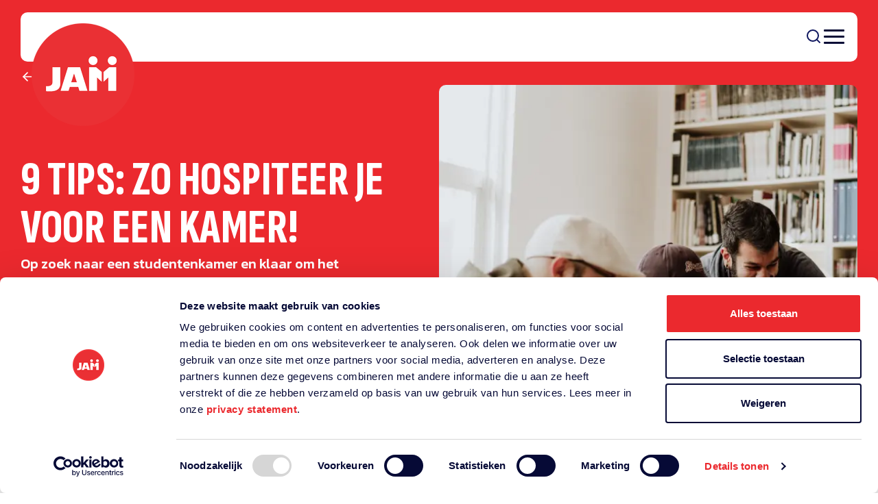

--- FILE ---
content_type: text/html; charset=utf-8
request_url: https://www.jamwerkt.nl/tips/9-tips-zo-hospiteer-je-voor-een-kamer
body_size: 12329
content:
<!DOCTYPE html><html lang="nl"><head><link rel="manifest" href="/manifest.json"/><link rel="apple-touch-icon" sizes="57x57" href="/favicon/apple-icon-57x57.png"/><link rel="apple-touch-icon" sizes="60x60" href="/favicon/apple-icon-60x60.png"/><link rel="apple-touch-icon" sizes="72x72" href="/favicon/apple-icon-72x72.png"/><link rel="apple-touch-icon" sizes="76x76" href="/favicon/apple-icon-76x76.png"/><link rel="apple-touch-icon" sizes="114x114" href="/favicon/apple-icon-114x114.png"/><link rel="apple-touch-icon" sizes="120x120" href="/favicon/apple-icon-120x120.png"/><link rel="apple-touch-icon" sizes="144x144" href="/favicon/apple-icon-144x144.png"/><link rel="apple-touch-icon" sizes="152x152" href="/favicon/apple-icon-152x152.png"/><link rel="apple-touch-icon" sizes="180x180" href="/favicon/apple-icon-180x180.png"/><link rel="icon" type="image/png" sizes="192x192" href="/favicon/android-icon-192x192.png"/><link rel="icon" type="image/png" sizes="32x32" href="/favicon/favicon-32x32.png"/><link rel="icon" type="image/png" sizes="96x96" href="/favicon/favicon-96x96.png"/><link rel="icon" type="image/png" sizes="16x16" href="/favicon/favicon-16x16.png"/><script id="Cookiebot" src="https://consent.cookiebot.com/uc.js" data-cbid="973d6bf3-2633-4d4a-aa5e-de9704e8ba97" type="text/javascript"></script><script type="text/javascript" id="hs-script-loader" async="" defer="" src="//js-eu1.hs-scripts.com/144015789.js"></script><meta charSet="utf-8"/><meta name="viewport" content="width=device-width, initial-scale=1"/><link rel="manifest" href="/manifest.json"/><link rel="apple-touch-icon" sizes="57x57" href="/favicon/apple-icon-57x57.png"/><link rel="apple-touch-icon" sizes="60x60" href="/favicon/apple-icon-60x60.png"/><link rel="apple-touch-icon" sizes="72x72" href="/favicon/apple-icon-72x72.png"/><link rel="apple-touch-icon" sizes="76x76" href="/favicon/apple-icon-76x76.png"/><link rel="apple-touch-icon" sizes="114x114" href="/favicon/apple-icon-114x114.png"/><link rel="apple-touch-icon" sizes="120x120" href="/favicon/apple-icon-120x120.png"/><link rel="apple-touch-icon" sizes="144x144" href="/favicon/apple-icon-144x144.png"/><link rel="apple-touch-icon" sizes="152x152" href="/favicon/apple-icon-152x152.png"/><link rel="apple-touch-icon" sizes="180x180" href="/favicon/apple-icon-180x180.png"/><link rel="icon" type="image/png" sizes="192x192" href="/favicon/android-icon-192x192.png"/><link rel="icon" type="image/png" sizes="32x32" href="/favicon/favicon-32x32.png"/><link rel="icon" type="image/png" sizes="96x96" href="/favicon/favicon-96x96.png"/><link rel="icon" type="image/png" sizes="16x16" href="/favicon/favicon-16x16.png"/><meta name="msapplication-TileColor" content="#ffffff"/><meta name="msapplication-TileImage" content="/ms-icon-144x144.png"/><meta name="theme-color" content="#ffffff"/><meta name="og:title" content="9 tips: zo hospiteer je voor een kamer! - JAM"/><meta name="og:description" content="Op zoek naar een studentenkamer en klaar om het hospiteeravontuur aan te gaan? Lees onze blog over hospiteren voor waardevolle tips en tricks om jouw kansen te vergroten!"/><meta name="description" content="Op zoek naar een studentenkamer en klaar om het hospiteeravontuur aan te gaan? Lees onze blog over hospiteren voor waardevolle tips en tricks om jouw kansen te vergroten!"/><script id="Cookiebot" src="https://consent.cookiebot.com/uc.js" data-cbid="973d6bf3-2633-4d4a-aa5e-de9704e8ba97" type="text/javascript"></script><script type="text/javascript" id="hs-script-loader" async="" defer="" src="//js-eu1.hs-scripts.com/144015789.js"></script><title>9 tips: zo hospiteer je voor een kamer! - JAM</title><meta name="next-head-count" content="41"/><link rel="preload" href="/_next/static/media/c923033ce5c82fb5-s.p.woff2" as="font" type="font/woff2" crossorigin="anonymous" data-next-font="size-adjust"/><link rel="preload" href="/_next/static/media/a5f02fb6311fcdbc-s.p.woff2" as="font" type="font/woff2" crossorigin="anonymous" data-next-font="size-adjust"/><link rel="preload" href="/_next/static/media/bf2a3d1ec1972157-s.p.woff2" as="font" type="font/woff2" crossorigin="anonymous" data-next-font="size-adjust"/><link rel="preload" href="/_next/static/media/61eb19e8a04bc1be-s.p.woff2" as="font" type="font/woff2" crossorigin="anonymous" data-next-font="size-adjust"/><link rel="preload" href="/_next/static/media/eb67d5f0a1d7501d-s.p.woff2" as="font" type="font/woff2" crossorigin="anonymous" data-next-font="size-adjust"/><link rel="preload" href="/_next/static/css/ac1b35060392cc4d.css" as="style"/><link rel="stylesheet" href="/_next/static/css/ac1b35060392cc4d.css" data-n-g=""/><noscript data-n-css=""></noscript><script defer="" nomodule="" src="/_next/static/chunks/polyfills-78c92fac7aa8fdd8.js"></script><script src="/_next/static/chunks/webpack-2b85b7782a01ccfa.js" defer=""></script><script src="/_next/static/chunks/framework-cd05d977debce91a.js" defer=""></script><script src="/_next/static/chunks/main-5f857db3fb074436.js" defer=""></script><script src="/_next/static/chunks/pages/_app-67b6e558b166a873.js" defer=""></script><script src="/_next/static/chunks/289-03cc289357ca8029.js" defer=""></script><script src="/_next/static/chunks/pages/tips/%5BarticleSlug%5D-ff14677e4be09169.js" defer=""></script><script src="/_next/static/1765286934624/_buildManifest.js" defer=""></script><script src="/_next/static/1765286934624/_ssgManifest.js" defer=""></script><style id="__jsx-1550368440">:root{--sofia-font:'__Sofia_Sans_Extra_Condensed_452b88', '__Sofia_Sans_Extra_Condensed_Fallback_452b88';--kanit-font:'__Kanit_29b02a', '__Kanit_Fallback_29b02a';--kanit-light-font:'__Kanit_387fbc', '__Kanit_Fallback_387fbc';--kanit-bold-font:'__Kanit_27ddf3', '__Kanit_Fallback_27ddf3';--kanit-medium-font:'__Kanit_42764a', '__Kanit_Fallback_42764a'}</style></head><body><div id="__next"><noscript><img height="1" width="1" style="display:none" src="https://www.facebook.com/tr?id=728579002688477&amp;ev=PageView&amp;noscript=1"/></noscript><div class="jsx-1550368440 main"><header style="pointer-events:auto" class="Header"><div class="wrapper"><div class="container"><div class="header-wrapper" style="height:fit-content;box-shadow:0px 0px 10px rgba(0,0,0,0);opacity:1;transform:none"><div class="header-logo"><a href="/"><img src="/_next/static/media/logo.c857f2a0.png" alt="logo"/></a></div><nav class="header-menu"><div class="header-menu-item"><a class="" href="/vacatures">Vacatures</a></div><div class="header-menu-item"><p class="multiple">Werkzoekenden<!-- --> <svg xmlns="http://www.w3.org/2000/svg" width="24" height="24" viewBox="0 0 24 24" fill="none" stroke="#101860" stroke-width="2" stroke-linecap="round" stroke-linejoin="round"><polyline points="6 9 12 15 18 9"></polyline></svg></p></div><div class="header-menu-item"><p class="multiple">Voor bedrijven<!-- --> <svg xmlns="http://www.w3.org/2000/svg" width="24" height="24" viewBox="0 0 24 24" fill="none" stroke="#101860" stroke-width="2" stroke-linecap="round" stroke-linejoin="round"><polyline points="6 9 12 15 18 9"></polyline></svg></p></div><div class="header-menu-item"><p class="multiple">Over ons<!-- --> <svg xmlns="http://www.w3.org/2000/svg" width="24" height="24" viewBox="0 0 24 24" fill="none" stroke="#101860" stroke-width="2" stroke-linecap="round" stroke-linejoin="round"><polyline points="6 9 12 15 18 9"></polyline></svg></p></div><div class="header-menu-item"><a class="" href="/tips">Tips</a></div><div class="header-menu-item"><a class="" href="/contact">Contact</a></div></nav><div class="header-buttons"><div class="header-icons"><div class="search-wrapper"><form><input type="text" placeholder="Zoeken in vacatures" class="header-search" style="pointer-events:none"/><button aria-label="Zoeken" class="search-button" type="submit"><svg xmlns="http://www.w3.org/2000/svg" width="24" height="24" viewBox="0 0 24 24" fill="none" stroke="#101860" stroke-width="3" stroke-linecap="round" stroke-linejoin="round"><circle cx="11" cy="11" r="8"></circle><line x1="21" y1="21" x2="16.65" y2="16.65"></line></svg></button><button class="close-button" style="pointer-events:none;opacity:0;transform:translateY(20px) translateZ(0)"><svg xmlns="http://www.w3.org/2000/svg" width="24" height="24" viewBox="0 0 24 24" fill="none" stroke="#101860" stroke-width="3" stroke-linecap="round" stroke-linejoin="round"><line x1="18" y1="6" x2="6" y2="18"></line><line x1="6" y1="6" x2="18" y2="18"></line></svg></button></form></div></div><a href="https://beheer.jamwerkt.nl/" target="_blank" class="btn-main outlined">Inloggen</a><a class="btn-main" href="/inschrijven">Aanmelden</a></div><div class="mobile-button"><div><div alt="Icon search"></div></div><div class="Hamburger"><span class="stripe"></span><span class="stripe"></span><span class="stripe"></span></div></div></div></div></div></header><div class="menu-overlay" style="opacity:0;-webkit-backdrop-filter:blur(0px);backdrop-filter:blur(0px);pointer-events:none"></div><main class="BlogPostPage"><section class="BlogPostFirstScreen curved-background"><div class="container"><nav class="Breadcrumb " aria-label="breadcrumb"><ol><li class="breadcrumb-item"><svg xmlns="http://www.w3.org/2000/svg" width="24" height="24" viewBox="0 0 24 24" fill="none" stroke="#fff" stroke-width="2" stroke-linecap="round" stroke-linejoin="round"><line x1="19" y1="12" x2="5" y2="12"></line><polyline points="12 19 5 12 12 5"></polyline></svg> <a href="/">Home</a></li>/<li class="breadcrumb-item"><a href="/tips">tips</a></li></ol></nav><div class="wrapper"><div class="text-wrapper"><h1 class="header-2">9 tips: zo hospiteer je voor een kamer!</h1><p class="p-intro">Op zoek naar een studentenkamer en klaar om het hospiteeravontuur aan te gaan? Lees onze blog over hospiteren voor waardevolle tips en tricks om jouw kansen te vergroten!</p></div><div class="image-wrapper"><div class="next-image-wrapper"><span style="box-sizing:border-box;display:block;overflow:hidden;width:initial;height:initial;background:none;opacity:1;border:0;margin:0;padding:0;position:absolute;top:0;left:0;bottom:0;right:0"><img alt="lachende jongeren" src="[data-uri]" decoding="async" data-nimg="fill" style="position:absolute;top:0;left:0;bottom:0;right:0;box-sizing:border-box;padding:0;border:none;margin:auto;display:block;width:0;height:0;min-width:100%;max-width:100%;min-height:100%;max-height:100%;background-size:cover;background-position:0% 0%;filter:blur(20px);background-image:url(&quot;https://jamwerkt.ams3.cdn.digitaloceanspaces.com/Stockfoto&#x27;s/jongeren lachend in de bieb.png&quot;)"/><noscript><img alt="lachende jongeren" loading="lazy" decoding="async" data-nimg="fill" style="position:absolute;top:0;left:0;bottom:0;right:0;box-sizing:border-box;padding:0;border:none;margin:auto;display:block;width:0;height:0;min-width:100%;max-width:100%;min-height:100%;max-height:100%" sizes="100vw" srcSet="/_next/image?url=https%3A%2F%2Fjamwerkt.ams3.cdn.digitaloceanspaces.com%2FStockfoto&#x27;s%2Fjongeren%20lachend%20in%20de%20bieb.png&amp;w=640&amp;q=75 640w, /_next/image?url=https%3A%2F%2Fjamwerkt.ams3.cdn.digitaloceanspaces.com%2FStockfoto&#x27;s%2Fjongeren%20lachend%20in%20de%20bieb.png&amp;w=750&amp;q=75 750w, /_next/image?url=https%3A%2F%2Fjamwerkt.ams3.cdn.digitaloceanspaces.com%2FStockfoto&#x27;s%2Fjongeren%20lachend%20in%20de%20bieb.png&amp;w=828&amp;q=75 828w, /_next/image?url=https%3A%2F%2Fjamwerkt.ams3.cdn.digitaloceanspaces.com%2FStockfoto&#x27;s%2Fjongeren%20lachend%20in%20de%20bieb.png&amp;w=1080&amp;q=75 1080w, /_next/image?url=https%3A%2F%2Fjamwerkt.ams3.cdn.digitaloceanspaces.com%2FStockfoto&#x27;s%2Fjongeren%20lachend%20in%20de%20bieb.png&amp;w=1200&amp;q=75 1200w, /_next/image?url=https%3A%2F%2Fjamwerkt.ams3.cdn.digitaloceanspaces.com%2FStockfoto&#x27;s%2Fjongeren%20lachend%20in%20de%20bieb.png&amp;w=1920&amp;q=75 1920w, /_next/image?url=https%3A%2F%2Fjamwerkt.ams3.cdn.digitaloceanspaces.com%2FStockfoto&#x27;s%2Fjongeren%20lachend%20in%20de%20bieb.png&amp;w=2048&amp;q=75 2048w, /_next/image?url=https%3A%2F%2Fjamwerkt.ams3.cdn.digitaloceanspaces.com%2FStockfoto&#x27;s%2Fjongeren%20lachend%20in%20de%20bieb.png&amp;w=3840&amp;q=75 3840w" src="/_next/image?url=https%3A%2F%2Fjamwerkt.ams3.cdn.digitaloceanspaces.com%2FStockfoto&#x27;s%2Fjongeren%20lachend%20in%20de%20bieb.png&amp;w=3840&amp;q=75"/></noscript></span></div></div></div></div></section><section class="BlogPostContent"><div class="container"><div class="wrapper"><div class="p-small"><div style="display:flex;align-items:center"><span style="margin-right:10px;margin-left:0;font-size:inherit;text-decoration:none !important;font-style:normal;margin-top:0">🕔</span><span> 5 min leestijd</span></div></div><div class="content"><h1>Hoe werkt hospiteren? Onze tips!<p>De tijd is aangebroken om de deur uit te gaan en je eigen vleugels te spreiden. Maar voordat je in je nieuwe droomkamer kan neerstrijken, is er vaak &eacute;&eacute;n lastige hindernis die je moet overwinnen: het hospiteren voor een kamer. Geen paniek, want met een goede voorbereiding en een positieve instelling kun jij deze uitdaging aan. Hier zijn 9 tips om het <span class="scayt-misspell-word" data-scayt-word="hospiteerproces" data-wsc-lang="nl_NL" data-wsc-id="lmyumkvjkqrjgmpgz">hospiteerproces</span> te overleven en jouw droomplekje te bemachtigen!</p><h2>Wat is hospiteren?</h2><p>Hospiteren is een bekend fenomeen binnen de huisvesting onder studenten, maar hospiteren wat is dat nou precies? Wij leggen het je uit en geven je tips om goed voorbereid aan het <span class="scayt-misspell-word" data-scayt-word="hospiteermoment" data-wsc-lang="nl_NL" data-wsc-id="lmyumkyqu7de7e1io">hospiteermoment</span> te beginnen. Hospiteren is een selectieproces waarbij potenti&euml;le huisgenoten worden uitgenodigd om kennis te maken met de bewoners van een studentenhuis of appartement. Tijdens het hospiteren krijg je als kandidaat de kans om jezelf voor te stellen, vragen te stellen en een indruk te geven van je persoonlijkheid. Dit proces begint al bij het eerste mailcontact. Zorg dat je hierbij al opvalt, want er is een hele grote kans dat jij niet de enige bent die reageert!</p><h2>1. Wees jezelf</h2><p>Tijdens het hospiteren willen huisgenoten jou leren kennen als persoon. Wees gewoon jezelf en probeer niet iemand anders te zijn om indruk te maken. Eerlijkheid en authenticiteit worden gewaardeerd, je wil tenslotte huisgenoten vinden die bij jou passen. Jouw toekomstige huisgenoten zoeken natuurlijk ook weer iemand waar zij het mee kunnen vinden! &nbsp;&nbsp;</p><h2>2. Ken het huis en de bewoners</h2><p>Voordat je naar het <span class="scayt-misspell-word" data-scayt-word="hospiteerfeest" data-wsc-lang="nl_NL" data-wsc-id="lmyuml6vav4tc5ijc">hospiteerfeest</span> gaat, is het handig om wat informatie over het huis en de huidige bewoners op te zoeken. Probeer te begrijpen wat voor mensen er wonen en wat hun interesses zijn. Hierdoor kun je gerichter vragen stellen en een betere indruk achterlaten. Zo heb je ook direct een onderwerp om over te praten!&nbsp;</p><h2>3. Bereid je voor op vragen</h2><p>Bedenk van tevoren wat voor vragen er gesteld kunnen worden en hoe je daarop kan antwoorden. Waarom wil je bij dit huis wonen? Wat zijn je hobby's? Wat voor huisgenoot ben je? Door goed voorbereid te zijn, kom je zelfverzekerder over en kun je jezelf beter presenteren.</p><h2>4. Stel ook zelf vragen</h2><p>Het hospiteren is niet alleen een kans voor huisgenoten om jou te leren kennen, maar ook voor jou om het huis en de bewoners beter te begrijpen. Stel dus gerust vragen over de dagelijkse gang van zaken, de huisregels en hoe de bewoners met elkaar omgaan. Uiteindelijk wil je zelf ook gewoon weten in wat voor huis je terecht kan komen en of dit iets voor jou is.</p><h2>5. Wees respectvol naar anderen</h2><p>Tijdens het hospiteren ontmoet je waarschijnlijk andere kandidaten. Wees vriendelijk en respectvol naar hen, want ook zij zijn in dezelfde situatie als jij. Wie weet kun je later nog eens samen een huis zoeken als het bij die ene <span class="scayt-misspell-word" data-scayt-word="hospiteeravond" data-wsc-lang="nl_NL" data-wsc-id="lmyumm7okrz8cj3jy">hospiteeravond</span> niet is gelukt!</p><h2>6. Breng iets mee</h2><p>Een kleine attentie kan een leuke manier zijn om je waardering te tonen en een positieve indruk achter te laten. Probeer het persoonlijk en praktisch te maken, zodat het ook echt iets is waar jouw toekomstige huisgenoten iets aan hebben. Flesjes wijn of alcohol worden door de andere kandidaten al vaak genoeg meegenomen en is dus niet altijd iets waardoor jij opvalt! &nbsp;</p><h2>7. Follow-up na het hospiteren</h2><p>Na het <span class="scayt-misspell-word" data-scayt-word="hospiteerfeest" data-wsc-lang="nl_NL" data-wsc-id="lmyummdf25gvv31hg">hospiteerfeest</span> is het een goed idee om een bedankje te sturen, in de vorm van een appje of belletje, naar de bewoners. Dit laat zien dat je het waardeert dat je bent uitgenodigd en dat je nog steeds ge&iuml;nteresseerd bent in de kamer. Op deze manier blijf je ook meer <span class="scayt-misspell-word" data-scayt-word="top-of-mind" data-wsc-lang="nl_NL" data-wsc-id="lmyummga37z38sxs9">top-of-mind</span> en wordt je niet zomaar vergeten!</p><h2>8. Wees geduldig</h2><p>Het kan soms even duren voordat je hoort of je bent gekozen. Wees geduldig en blijf positief. Als het niet lukt bij dit huis, zijn er nog genoeg andere mogelijkheden om een fijne kamer te vinden. Laat je hierdoor niet ontmoedigen. Het is een subjectief proces en er zijn veel andere kamers waar je op kan reageren. Ieder huis heeft zijn eigen dynamiek en het is belangrijk om een plek te vinden waar jij je echt thuis voelt.</p><h2>9. Nieuwe stad, nieuwe baan</h2><p>Ga je wonen in een nieuwe stad? Dan is het handig om ook alvast een baan bij jou in de buurt te vinden. Bij JAM helpen we je hier graag bij. Wij hebben namelijk de vetste banen voor <span class="scayt-misspell-word" data-scayt-word="young" data-wsc-lang="nl_NL" data-wsc-id="lmyummakigjg1tdnv">young</span> professionals. Maak<a href="https://www.jamwerkt.nl/inschrijven"> gratis een JAM-profiel </a>aan, zodat jij goed voorbereid aan jouw nieuwe start kan beginnen. Een baan vinden in een nieuwe stad zorgt ervoor dat jij jouw netwerk al kan gebruiken om een nieuwe woning te vinden en een streepje voor hebt!<br><br></p><h2 dir="ltr">Wat moet ik doen als ik hospiteer voor een kamer?&nbsp;</h2><p><span id="docs-internal-guid-3144ac72-7fff-9b86-6931-64b106e4f27c"></span></p><p dir="ltr">Wees jezelf, bereid vragen voor en toon interesse in het huis en de bewoners. Wees vriendelijk tegen medekandidaten en overweeg een kleine attentie mee te nemen. Stuur na afloop een bedankje en wees geduldig tijdens het selectieproces. Zo vergroot je je kansen op jouw ideale kamer!</p><div data-cke-filler-webkit="end" data-cke-temp="1">&nbsp;</div></h1>
</div><h4 class="header-5">Share deze pagina:</h4><div class="socials"><a target="_blank" href="https://www.facebook.com/sharer/sharer.php?u=https://jamwerkt.nl/tips/9-tips-zo-hospiteer-je-voor-een-kamer" style="background-color:#EB292E"><div alt="Icon facebook"></div></a><a target="_blank" href="https://www.linkedin.com/shareArticle?mini=true&amp;url=https://jamwerkt.nl/tips/9-tips-zo-hospiteer-je-voor-een-kamer" style="background-color:#EB292E"><div alt="Icon LinkedIn"></div></a><a target="_blank" href="mailto:?subject=Jamwerkt%20tips:%209 tips: zo hospiteer je voor een kamer!" style="background-color:#EB292E"><div alt="Icon mail"></div></a><a target="_blank" href="https://wa.me/?text=https://jamwerkt.nl/tips/9-tips-zo-hospiteer-je-voor-een-kamer" style="background-color:#EB292E"><div alt="Icon Whatsapp"></div></a><a target="_blank" href="https://jamwerkt.nl/tips/9-tips-zo-hospiteer-je-voor-een-kamer" style="background-color:#EB292E"><div alt="Icon link"></div></a></div></div></div></section></main><footer style="background:unset" class="Footer"><div class="container"><div class="wrapper-top"><img src="/_next/static/media/footer.d358501b.gif" alt="gif"/><div class="content-wrapper"><div class="content-top"><h3>Hulp nodig?<span class="highlight">We’ve got you covered.</span></h3><div class="contact-links"><a href="tel:undefined"><div style="display:flex;align-items:center"><span style="margin-right:10px;margin-left:0;font-size:inherit;text-decoration:none !important;font-style:normal;margin-top:0">🤙</span><span> </span></div></a><a href="tel:undefined"><div style="display:flex;align-items:center"><span style="margin-right:10px;margin-left:0;font-size:inherit;text-decoration:none !important;font-style:normal;margin-top:0">✉️</span><span> </span></div></a></div></div><div class="content-bottom"><div class="socials"><p>Benieuwd naar de mensen achter JAM? Check onze socials!</p><div class="social-links"></div></div><a class="whatsapp" target="_blank"><div alt="Icon Whatsapp"></div></a></div></div></div><div class="wrapper-bottom"><p class="p-small">Copryright © JAM <!-- -->2026<!-- --> |<!-- --> <a href="https://zuid.com" target="_blank" rel="noopener noreferrer">door ZUID</a></p><nav class="links"><ul><li><a href="/sitemap.xml">Sitemap</a></li><li><a href="/werken-bij-jam">Werken bij JAM</a></li><li><a href="/cao">CAO</a></li><li><a href="/algemene-voorwaarden">Algemene voorwaarden</a></li><li><a href="/disclaimer">Disclaimer</a></li><li><a href="/privacy-statement">Privacy statement</a></li></ul></nav></div></div></footer></div></div><script id="__NEXT_DATA__" type="application/json">{"props":{"pageProps":{"post":{"id":159,"title":"9 tips: zo hospiteer je voor een kamer!","slug":"9-tips-zo-hospiteer-je-voor-een-kamer","type":"tips","page_status":"published","seo_title":"9 tips: zo hospiteer je voor een kamer!","seo_description":"Op zoek naar een studentenkamer en klaar om het hospiteeravontuur aan te gaan? Lees onze blog over hospiteren voor waardevolle tips en tricks om jouw kansen te vergroten!","excerpt":"Op zoek naar een studentenkamer en klaar om het hospiteeravontuur aan te gaan? Lees onze blog over hospiteren voor waardevolle tips en tricks om jouw kansen te vergroten!","content":"\u003ch1\u003eHoe werkt hospiteren? Onze tips!\u003cp\u003eDe tijd is aangebroken om de deur uit te gaan en je eigen vleugels te spreiden. Maar voordat je in je nieuwe droomkamer kan neerstrijken, is er vaak \u0026eacute;\u0026eacute;n lastige hindernis die je moet overwinnen: het hospiteren voor een kamer. Geen paniek, want met een goede voorbereiding en een positieve instelling kun jij deze uitdaging aan. Hier zijn 9 tips om het \u003cspan class=\"scayt-misspell-word\" data-scayt-word=\"hospiteerproces\" data-wsc-lang=\"nl_NL\" data-wsc-id=\"lmyumkvjkqrjgmpgz\"\u003ehospiteerproces\u003c/span\u003e te overleven en jouw droomplekje te bemachtigen!\u003c/p\u003e\u003ch2\u003eWat is hospiteren?\u003c/h2\u003e\u003cp\u003eHospiteren is een bekend fenomeen binnen de huisvesting onder studenten, maar hospiteren wat is dat nou precies? Wij leggen het je uit en geven je tips om goed voorbereid aan het \u003cspan class=\"scayt-misspell-word\" data-scayt-word=\"hospiteermoment\" data-wsc-lang=\"nl_NL\" data-wsc-id=\"lmyumkyqu7de7e1io\"\u003ehospiteermoment\u003c/span\u003e te beginnen. Hospiteren is een selectieproces waarbij potenti\u0026euml;le huisgenoten worden uitgenodigd om kennis te maken met de bewoners van een studentenhuis of appartement. Tijdens het hospiteren krijg je als kandidaat de kans om jezelf voor te stellen, vragen te stellen en een indruk te geven van je persoonlijkheid. Dit proces begint al bij het eerste mailcontact. Zorg dat je hierbij al opvalt, want er is een hele grote kans dat jij niet de enige bent die reageert!\u003c/p\u003e\u003ch2\u003e1. Wees jezelf\u003c/h2\u003e\u003cp\u003eTijdens het hospiteren willen huisgenoten jou leren kennen als persoon. Wees gewoon jezelf en probeer niet iemand anders te zijn om indruk te maken. Eerlijkheid en authenticiteit worden gewaardeerd, je wil tenslotte huisgenoten vinden die bij jou passen. Jouw toekomstige huisgenoten zoeken natuurlijk ook weer iemand waar zij het mee kunnen vinden! \u0026nbsp;\u0026nbsp;\u003c/p\u003e\u003ch2\u003e2. Ken het huis en de bewoners\u003c/h2\u003e\u003cp\u003eVoordat je naar het \u003cspan class=\"scayt-misspell-word\" data-scayt-word=\"hospiteerfeest\" data-wsc-lang=\"nl_NL\" data-wsc-id=\"lmyuml6vav4tc5ijc\"\u003ehospiteerfeest\u003c/span\u003e gaat, is het handig om wat informatie over het huis en de huidige bewoners op te zoeken. Probeer te begrijpen wat voor mensen er wonen en wat hun interesses zijn. Hierdoor kun je gerichter vragen stellen en een betere indruk achterlaten. Zo heb je ook direct een onderwerp om over te praten!\u0026nbsp;\u003c/p\u003e\u003ch2\u003e3. Bereid je voor op vragen\u003c/h2\u003e\u003cp\u003eBedenk van tevoren wat voor vragen er gesteld kunnen worden en hoe je daarop kan antwoorden. Waarom wil je bij dit huis wonen? Wat zijn je hobby's? Wat voor huisgenoot ben je? Door goed voorbereid te zijn, kom je zelfverzekerder over en kun je jezelf beter presenteren.\u003c/p\u003e\u003ch2\u003e4. Stel ook zelf vragen\u003c/h2\u003e\u003cp\u003eHet hospiteren is niet alleen een kans voor huisgenoten om jou te leren kennen, maar ook voor jou om het huis en de bewoners beter te begrijpen. Stel dus gerust vragen over de dagelijkse gang van zaken, de huisregels en hoe de bewoners met elkaar omgaan. Uiteindelijk wil je zelf ook gewoon weten in wat voor huis je terecht kan komen en of dit iets voor jou is.\u003c/p\u003e\u003ch2\u003e5. Wees respectvol naar anderen\u003c/h2\u003e\u003cp\u003eTijdens het hospiteren ontmoet je waarschijnlijk andere kandidaten. Wees vriendelijk en respectvol naar hen, want ook zij zijn in dezelfde situatie als jij. Wie weet kun je later nog eens samen een huis zoeken als het bij die ene \u003cspan class=\"scayt-misspell-word\" data-scayt-word=\"hospiteeravond\" data-wsc-lang=\"nl_NL\" data-wsc-id=\"lmyumm7okrz8cj3jy\"\u003ehospiteeravond\u003c/span\u003e niet is gelukt!\u003c/p\u003e\u003ch2\u003e6. Breng iets mee\u003c/h2\u003e\u003cp\u003eEen kleine attentie kan een leuke manier zijn om je waardering te tonen en een positieve indruk achter te laten. Probeer het persoonlijk en praktisch te maken, zodat het ook echt iets is waar jouw toekomstige huisgenoten iets aan hebben. Flesjes wijn of alcohol worden door de andere kandidaten al vaak genoeg meegenomen en is dus niet altijd iets waardoor jij opvalt! \u0026nbsp;\u003c/p\u003e\u003ch2\u003e7. Follow-up na het hospiteren\u003c/h2\u003e\u003cp\u003eNa het \u003cspan class=\"scayt-misspell-word\" data-scayt-word=\"hospiteerfeest\" data-wsc-lang=\"nl_NL\" data-wsc-id=\"lmyummdf25gvv31hg\"\u003ehospiteerfeest\u003c/span\u003e is het een goed idee om een bedankje te sturen, in de vorm van een appje of belletje, naar de bewoners. Dit laat zien dat je het waardeert dat je bent uitgenodigd en dat je nog steeds ge\u0026iuml;nteresseerd bent in de kamer. Op deze manier blijf je ook meer \u003cspan class=\"scayt-misspell-word\" data-scayt-word=\"top-of-mind\" data-wsc-lang=\"nl_NL\" data-wsc-id=\"lmyummga37z38sxs9\"\u003etop-of-mind\u003c/span\u003e en wordt je niet zomaar vergeten!\u003c/p\u003e\u003ch2\u003e8. Wees geduldig\u003c/h2\u003e\u003cp\u003eHet kan soms even duren voordat je hoort of je bent gekozen. Wees geduldig en blijf positief. Als het niet lukt bij dit huis, zijn er nog genoeg andere mogelijkheden om een fijne kamer te vinden. Laat je hierdoor niet ontmoedigen. Het is een subjectief proces en er zijn veel andere kamers waar je op kan reageren. Ieder huis heeft zijn eigen dynamiek en het is belangrijk om een plek te vinden waar jij je echt thuis voelt.\u003c/p\u003e\u003ch2\u003e9. Nieuwe stad, nieuwe baan\u003c/h2\u003e\u003cp\u003eGa je wonen in een nieuwe stad? Dan is het handig om ook alvast een baan bij jou in de buurt te vinden. Bij JAM helpen we je hier graag bij. Wij hebben namelijk de vetste banen voor \u003cspan class=\"scayt-misspell-word\" data-scayt-word=\"young\" data-wsc-lang=\"nl_NL\" data-wsc-id=\"lmyummakigjg1tdnv\"\u003eyoung\u003c/span\u003e professionals. Maak\u003ca href=\"https://www.jamwerkt.nl/inschrijven\"\u003e gratis een JAM-profiel \u003c/a\u003eaan, zodat jij goed voorbereid aan jouw nieuwe start kan beginnen. Een baan vinden in een nieuwe stad zorgt ervoor dat jij jouw netwerk al kan gebruiken om een nieuwe woning te vinden en een streepje voor hebt!\u003cbr\u003e\u003cbr\u003e\u003c/p\u003e\u003ch2 dir=\"ltr\"\u003eWat moet ik doen als ik hospiteer voor een kamer?\u0026nbsp;\u003c/h2\u003e\u003cp\u003e\u003cspan id=\"docs-internal-guid-3144ac72-7fff-9b86-6931-64b106e4f27c\"\u003e\u003c/span\u003e\u003c/p\u003e\u003cp dir=\"ltr\"\u003eWees jezelf, bereid vragen voor en toon interesse in het huis en de bewoners. Wees vriendelijk tegen medekandidaten en overweeg een kleine attentie mee te nemen. Stuur na afloop een bedankje en wees geduldig tijdens het selectieproces. Zo vergroot je je kansen op jouw ideale kamer!\u003c/p\u003e\u003cdiv data-cke-filler-webkit=\"end\" data-cke-temp=\"1\"\u003e\u0026nbsp;\u003c/div\u003e\u003c/h1\u003e\n","featured_image":"{\"image\":\"https://jamwerkt.ams3.cdn.digitaloceanspaces.com/Stockfoto's/jongeren lachend in de bieb.png\",\"alt\":\"lachende jongeren\"}","publish_date":"2023-07-31","featured":0,"readtime":"5","related_articles":[{"id":238,"title":"Zo haal je het meest uit je vakantiedagen in 2026","slug":"zo-haal-je-het-meest-uit-je-vakantiedagen-in-2026","type":"tips","page_status":"published","seo_title":"Zo haal je het meest uit je vakantiedagen in 2026","seo_description":"Heb je het gevoel dat je vrije dagen tekort komt? Zo haal je het meest uit je vakantiedagen in 2026!","excerpt":"Op vakantie gaan, een dagje naar een festival, een dagje om uit te kateren of om een verjaardag te vieren; allemaal redenen om vakantiedagen op te nemen. Niet gek dat je vaak het gevoel kan hebben dat je er tekort komt. Toch kun je in 2026 meer uit je vakantiedagen halen dan je misschien had gedacht.","content":"\u003ch2 dir=\"ltr\"\u003eHoeveel vakantiedagen heb je?\u003cp dir=\"ltr\"\u003eHet aantal vakantiedagen verschilt per bedrijf. Bij een fulltime dienstverband van 40 uur per week is wettelijk vastgesteld dat je minimaal 20 vakantiedagen moet hebben. Dit komt neer op minimaal 4x het aantal uur dat je in de week werkt. In de CAO of je arbeidsovereenkomst worden daar vaak nog bovenwettelijke vakantiedagen aan toegevoegd. Het gemiddelde komt dan meestal uit op zo\u0026rsquo;n 25 vakantiedagen per jaar. Werk je niet fulltime? Dan zal het aantal vakantiedagen op basis van een 40-uren contract worden teruggerekend naar het aantal uur dat je werkt in de week.\u0026nbsp;\u003cstrong id=\"docs-internal-guid-be6462fb-7fff-b610-1f4f-cd2df3bfb296\"\u003e\u003c/strong\u003e\u003c/p\u003e\u003ch2 dir=\"ltr\"\u003eSlim je vakantiedagen inzetten in 2026\u003c/h2\u003e\u003cp dir=\"ltr\"\u003eOmdat we in Nederland ook een aantal verplichte vrije dagen hebben, is het slim om je vakantiedagen hiermee te combineren. Hieronder vind je een overzicht van welke dagen je vrij moet nemen om van 19 vakantiedagen, 45 vrije dagen te maken:\u003c/p\u003e\u003cul\u003e\r\n\u003cli dir=\"ltr\" role=\"presentation\"\u003ePasen: door van 30 maart t/m 2 april 4 vakantiedagen in te zetten, heb je 10 vrije dagen.\u0026nbsp;\u003c/li\u003e\r\n\u003cli dir=\"ltr\" aria-level=\"1\"\u003e\r\n\u003cp dir=\"ltr\" role=\"presentation\"\u003eKoningsdag: grote kans dat je na Koningsdag toch brak bent. Neem daarom vrij van 28 april t/m 1 mei en gebruik 4 vakantiedagen om 9 dagen vrij te zijn.\u0026nbsp;\u003c/p\u003e\r\n\u003c/li\u003e\r\n\u003cli dir=\"ltr\" aria-level=\"1\"\u003e\r\n\u003cp dir=\"ltr\" role=\"presentation\"\u003eHemelvaart: neem vrij op 15 of 26 mei en gebruik 1 vakantiedag om 4 dagen vrij te zijn.\u0026nbsp;\u003c/p\u003e\r\n\u003c/li\u003e\r\n\u003cli dir=\"ltr\" aria-level=\"1\"\u003e\r\n\u003cp dir=\"ltr\" role=\"presentation\"\u003eDecember: neem vrij van 21 t/m 24 december en van 28 t/m 31 december en maak van 8 vakantiedagen wel 16 vrije dagen!\u003c/p\u003e\r\n\u003c/li\u003e\r\n\u003c/ul\u003e\u003c/h2\u003e\n","featured_image":"{\"image\":\"https://jamwerkt.ams3.cdn.digitaloceanspaces.com/content-pages/DTS_Praia_Agustín_Farías_Photos_ID7331.jpg\",\"alt\":\"Vrienden op vakantie\",\"video\":\"\"}","publish_date":"2026-01-27","featured":0,"readtime":"2"},{"id":237,"title":"Zo maak je mentale gezondheid bespreekbaar op de werkvloer","slug":"zo-maak-je-mentale-gezondheid-bespreekbaar-op-de-werkvloer","type":"tips","page_status":"published","seo_title":null,"seo_description":null,"excerpt":"Gezondheid op werk gaat verder dan een ergonomische zithouding en een sportabonnement aanbieden. Gen Z vindt het enorm belangrijk om te delen hoe het écht met hen gaat. Dit is echter niet altijd even makkelijk voor ze. Zorg daarom dat jij ook openstaat voor dit laagdrempelige contact en maak mentale gezondheid bespreekbaar.","content":"\u003ch2\u003eNormaliseer het gesprek\u003cp\u003eEen sportabonnement bieden in je arbeidsvoorwaarden is leuk, maar het gaat verder dan dat. Laat zien dat mentale gezondheid net zo belangrijk is als fysieke gezondheid. Begin bijvoorbeeld meetings met een korte check-in en vraag hoe het gaat. Niet even een korte standaard vraag, maar toon echt interesse en luister aandachtig. Jongeren hebben tegenwoordig meer behoefte aan persoonlijke coaching. Ze willen niet alleen praktische dingen leren, maar ook weten hoe ze met situaties om moeten gaan.\u003c/p\u003e\u003cp\u003e\u0026nbsp;\u003c/p\u003e\u003ch2 dir=\"ltr\"\u003eWees benaderbaar\u003c/h2\u003e\u003cp dir=\"ltr\"\u003eGen Z hecht waarde aan laagdrempelig contact. Zorg er dus voor dat je ook af en toe een praatje maakt met je collega\u0026rsquo;s en zonder je niet af achter je eigen bureau. Plan niet alleen functionele 1-op-1\u0026rsquo;s, maar vraag ook hoe iemand zich voelt. Je hoeft geen therapeut te zijn, alleen een luisterend oor.\u003c/p\u003e\u003cp\u003e\u0026nbsp;\u003c/p\u003e\u003ch2 dir=\"ltr\"\u003ePractice what you preach\u003c/h2\u003e\u003cp dir=\"ltr\"\u003eGen Z kijkt of jij je woorden waarmaakt. Deel zelf (binnen je comfortzone) hoe het \u0026eacute;cht met je gaat. Het hoeft niet altijd alleen maar \u0026lsquo;goed\u0026rsquo; te gaan. Daarmee geef je het signaal dat kwetsbaarheid ok\u0026eacute; is en zul je merken dat anderen zich ook eerder open durven te stellen tegenover jou.\u003c/p\u003e\u003cp\u003e\u0026nbsp;\u003c/p\u003e\u003ch2 dir=\"ltr\"\u003eYou okay?\u003c/h2\u003e\u003cp dir=\"ltr\"\u003eMerk je dat \u0026eacute;\u0026eacute;n van je collega's niet lekker in hun vel zit? Kijk het niet aan maar onderneem actie. Neem ze even apart en ga op een laagdrempelige manier het gesprek aan. Misschien is er niks aan de hand, maar je hebt wel laten zien dat het je interesseert.\u003c/p\u003e\u003cp\u003e\u003cspan id=\"docs-internal-guid-bd95b2a4-7fff-1340-5b5c-b61dcbdba434\"\u003e\u003c/span\u003e\u003c/p\u003e\u003cp\u003e\u003cspan class=\"a_GcMg font-feature-liga-off font-feature-clig-off font-feature-calt-off text-decoration-none text-strikethrough-none\"\u003en dat mentale gezondheid net zo belangrijk is als fysieke gezondheid. Begin bijvoorbeeld met een korte check-in. Jongeren hebben tegenwoordig meer behoefte aan persoonlijke coaching. Ze willen niet alleen praktische dingen leren, maar ook weten hoe ze met situaties om moeten gaan.\u003c/span\u003e\u003c/p\u003e\u003c/h2\u003e\n","featured_image":"{\"image\":\"https://jamwerkt.ams3.cdn.digitaloceanspaces.com/content-pages/DTS_Liquid_Influence_Shauna_Summers_Photos_ID11562 (1).jpg\",\"alt\":\"Vrolijke collega's meeting\",\"video\":\"\"}","publish_date":"2026-01-20","featured":0,"readtime":"2"},{"id":236,"title":"Waar moet jij carnaval vieren? Doe de test 🎉","slug":"waar-moet-jij-carnaval-vieren-doe-de-test-","type":"tips","page_status":"published","seo_title":"Waar moet jij carnaval vieren? Doe de test 🎉","seo_description":null,"excerpt":"Carnaval wil je één keer goed meemaken. Maar waar ga je heen? Elke stad heeft z’n eigen sfeer, regels en ongeschreven wetten. Ben je een doorgewinterde carnavalsvierder of juist een nieuwsgierige beginner? Doe deze test en ontdek welke stad het beste bij jou past.","content":"\u003ch2\u003eVraag 1: Waar kom je vandaan?\u003cp dir=\"ltr\"\u003e\u003cstrong\u003eA. Boven de rivieren\u003c/strong\u003e\u003cbr\u003eJe bent nieuwsgierig en wil carnaval wel eens meemaken, maar je moet ook weer veilig (en enigszins fris) thuiskomen.\u003c/p\u003e\u003cp dir=\"ltr\"\u003e\u0026rarr; Breda of Eindhoven zijn de sterke opties. Goed bereikbaar met het OV, en in de stad een mix van Brabanders en nieuwsgierige bezoekers. Perfect als je carnaval wilt proeven zonder meteen full immersion.\u003c/p\u003e\u003cp dir=\"ltr\"\u003e\u003cstrong\u003eB. Onder de rivieren\u003c/strong\u003e\u003cbr\u003eJe bent opgegroeid met carnaval\u003c/p\u003e\u003cp dir=\"ltr\"\u003e\u0026rarr; Lees vooral verder, er zijn nog belangrijkere keuzes.\u003c/p\u003e\u003ch2\u003eVraag 2: Hoe fanatiek wil je het aanpakken?\u003c/h2\u003e\u003cp dir=\"ltr\"\u003e\u003cstrong\u003eA. Ik wil het gezellig, maar niet t\u0026eacute;\u003c/strong\u003e\u003cbr\u003eOverdag een biertje, \u0026rsquo;s avonds naar huis, en tussendoor gewoon gesprekken kunnen voeren.\u003c/p\u003e\u003cp dir=\"ltr\"\u003e\u0026rarr; Tilburg. In Tilburg (Kruikenstad) is het feest iets rauwer en studentikozer, maar je kunt er ook prima rustig beginnen. Daarnaast zijn er zowel in de kroeg als buiten op stadspleinen veel feestjes te bezoeken.\u003c/p\u003e\u003cp dir=\"ltr\"\u003e\u003cstrong\u003eB. Ik ga all-in\u003c/strong\u003e\u003cbr\u003eVijf dagen feest, weinig slaap en schorre stembanden.\u003c/p\u003e\u003cp dir=\"ltr\"\u003e\u0026rarr; Den Bosch (Oeteldonk) of Maastricht. Hier draait carnaval niet om een avondje stappen, maar om traditie, rituelen en collectieve gekte.\u003c/p\u003e\u003ch2 dir=\"ltr\"\u003eVraag 3: Hoe sta je tegenover verkleden?\u003c/h2\u003e\u003cp dir=\"ltr\"\u003e\u003cstrong\u003eA. Verkleed? Liever niet\u003c/strong\u003e\u003cbr\u003eIk wil wel meedoen, maar geen weken stress over een outfit.\u003c/p\u003e\u003cp dir=\"ltr\"\u003e\u0026rarr; Den Bosch. Koop een kiel, een sjaal en een embleem, en je bent klaar. Niemand verwacht een hysterisch kostuum, zolang je er maar uit ziet als een echte Oeteldonker want dat is echt een must.\u003c/p\u003e\u003cp dir=\"ltr\"\u003e\u003cstrong\u003eB. Hoe gekker, hoe beter\u003c/strong\u003e\u003cbr\u003eIk wil glitter, pruiken en outfits die nergens op slaan.\u003c/p\u003e\u003cp dir=\"ltr\"\u003e\u0026rarr; Breda, Tilburg en Eindhoven. Hier is alles toegestaan en wordt creativiteit beloond. Met een SWAT vest word je wel scheef aangekeken. Doe je best!\u0026nbsp;\u003c/p\u003e\u003ch2 dir=\"ltr\"\u003eVraag 4: Traditie of feest?\u003c/h2\u003e\u003cp dir=\"ltr\"\u003e\u003cstrong\u003eA. Traditie\u003c/strong\u003e\u003cbr\u003eIk wil snappen waarom mensen dit zo belangrijk vinden.\u003c/p\u003e\u003cp dir=\"ltr\"\u003e\u0026rarr; Den Bosch of Maastricht. In Oeteldonk draait alles om symboliek, rollen en vaste gebruiken. In Maastricht (Mestreech) ligt de nadruk op muziek en dialect.\u003c/p\u003e\u003cp dir=\"ltr\"\u003e\u003cstrong\u003eB. Feest\u003c/strong\u003e\u003cbr\u003eIk wil bier, muziek en gezelligheid. De rest zie ik wel.\u003c/p\u003e\u003cp dir=\"ltr\"\u003e\u0026rarr; Breda, Tilburg of Eindhoven. Minder regels, meer vrijheid.\u003c/p\u003e\u003ch2 dir=\"ltr\"\u003eDe uitslag\u003c/h2\u003e\u003cul\u003e\r\n\u003cli dir=\"ltr\" aria-level=\"1\"\u003e\r\n\u003cp dir=\"ltr\" role=\"presentation\"\u003eBreda: Ideaal voor beginners, OV-reizigers en mensen die carnaval eens willen proberen.\u003c/p\u003e\r\n\u003c/li\u003e\r\n\u003cli dir=\"ltr\" aria-level=\"1\"\u003e\r\n\u003cp dir=\"ltr\" role=\"presentation\"\u003eDen Bosch: Voor wie het \u0026eacute;cht wil begrijpen en geen probleem heeft met een kiel.\u003c/p\u003e\r\n\u003c/li\u003e\r\n\u003cli dir=\"ltr\" aria-level=\"1\"\u003e\r\n\u003cp dir=\"ltr\" role=\"presentation\"\u003eTilburg: Voor studenten, vriendengroepen en mensen die houden van ongepolijste gezelligheid.\u003c/p\u003e\r\n\u003c/li\u003e\r\n\u003cli dir=\"ltr\" aria-level=\"1\"\u003e\r\n\u003cp dir=\"ltr\" role=\"presentation\"\u003eEindhoven: Voor wie carnaval wil combineren met clubs, dj\u0026rsquo;s en een internationaal publiek. Minder traditie, meer nachtleven. Je kunt hier prima carnaval vieren zonder alle regels te kennen.\u003c/p\u003e\r\n\u003c/li\u003e\r\n\u003cli dir=\"ltr\" aria-level=\"1\"\u003e\r\n\u003cp dir=\"ltr\" role=\"presentation\"\u003eMaastricht: Voor liefhebbers van muziek, cultuur en een iets elegantere variant van carnaval.\u003c/p\u003e\r\n\u003c/li\u003e\r\n\u003c/ul\u003e\u003cp dir=\"ltr\"\u003eWelke stad je ook kiest: ga met respect, laat je meeslepen en probeer niet alles te snappen. Carnaval moet je vooral voelen.\u003c/p\u003e\u003cp dir=\"ltr\"\u003eAlaaf! \u0026#127881;\u003c/p\u003e\u003ch3 dir=\"ltr\"\u003eDe final check. Zorg ervoor dat je in ieder geval weet wat de carnavalsnaam van jouw stad is!\u003c/h3\u003e\u003cul\u003e\r\n\u003cli dir=\"ltr\" aria-level=\"1\"\u003e\r\n\u003cp dir=\"ltr\" role=\"presentation\"\u003eBreda \u0026rarr; Kielegat\u003c/p\u003e\r\n\u003c/li\u003e\r\n\u003cli dir=\"ltr\" aria-level=\"1\"\u003e\r\n\u003cp dir=\"ltr\" role=\"presentation\"\u003eDen Bosch \u0026rarr; Oeteldonk\u003c/p\u003e\r\n\u003c/li\u003e\r\n\u003cli dir=\"ltr\" aria-level=\"1\"\u003e\r\n\u003cp dir=\"ltr\" role=\"presentation\"\u003eTilburg \u0026rarr; Kruikenstad\u003c/p\u003e\r\n\u003c/li\u003e\r\n\u003cli dir=\"ltr\" aria-level=\"1\"\u003e\r\n\u003cp dir=\"ltr\" role=\"presentation\"\u003eEindhoven \u0026rarr; Lampegat\u003c/p\u003e\r\n\u003c/li\u003e\r\n\u003cli dir=\"ltr\" aria-level=\"1\"\u003e\r\n\u003cp dir=\"ltr\" role=\"presentation\"\u003eMaastricht \u0026rarr; Mestreech\u003c/p\u003e\r\n\u003c/li\u003e\r\n\u003c/ul\u003e\u003c/h2\u003e\n","featured_image":"{\"image\":\"https://jamwerkt.ams3.cdn.digitaloceanspaces.com/graddes-9SfWJ-CLc8Y-unsplash.jpg\",\"alt\":\"\",\"video\":\"\"}","publish_date":"2026-01-16","featured":0,"readtime":"3"},{"id":234,"title":"Blue Monday op je werk: ligt het aan je baan of is het de tijd van het jaar?","slug":"blue-monday-op-je-werk-ligt-het-aan-je-baan-of-is-het-de-tijd-van-het-jaar","type":"tips","page_status":"published","seo_title":"Blue Monday op je werk","seo_description":"Als je op Blue Monday met tegenzin naar je werk of bijbaan gaat, wat betekent dit dan eigenlijk? Past dan je baan niet bij je of voelt alles gewoon even zwaarder door de tijd van het jaar?","excerpt":"Het is januari; koud, donker, de feestdagen zijn voorbij en je bankrekening staat nog in het rood na de dure decembermaand. En dan is het ook nog eens Blue Monday, de zogenaamd meest deprimerende dag van het jaar. Maar als je op deze dag met tegenzin naar je werk of bijbaan gaat, wat betekent dit dan eigenlijk? Past dan je baan niet bij je of voelt alles gewoon even zwaarder door de tijd van het jaar?","content":"\u003ch2 dir=\"ltr\"\u003eWat is Blue Monday?\u003cp dir=\"ltr\"\u003eBlue Monday valt meestal op de derde maandag van januari en staat bekend als de meest depressieve dag van het jaar. De combi van slecht weer, weinig zon, goede voornemens die opgegeven worden en een lege portemonnee maken het een minder goede dag. Ook voor veel studenten en starters voelt Blue Monday vaak extra zwaar aangezien de scholen/het werk weer is begonnen, er niks leuks in het vooruitzicht is en je motivatie ver te zoeken is.\u0026nbsp;\u003cstrong id=\"docs-internal-guid-d4cab87c-7fff-2b25-b6e8-1dbde596e632\"\u003e\u003c/strong\u003e\u003c/p\u003e\u003ch2 dir=\"ltr\"\u003eLigt het aan je baan, of is het gewoon Blue Monday?\u003c/h2\u003e\u003cp dir=\"ltr\"\u003eDat onderscheid is soms lastig te maken. Als je normaal gesproken met een goed gevoel naar je werk gaat, maar je je nu moe en ongemotiveerd voelt, is de kans groot dat het aan Blue Monday ligt. Donker weer, weinig energie en weer vroeg op moeten staan kunnen ervoor zorgen dat je leuke (bij)baan wat minder leuk wordt. Zakt het gevoel na een paar dagen weer weg? Dan weet je zeker dat je last had van Blue Monday. Loop je al langer met een slecht gevoel rond je job rond en blijft dit aanhouden? Dan is het misschien toch niet de functie die het beste bij jou past.\u0026nbsp;\u003c/p\u003e\u003ch2\u003eOp zoek naar een nieuwe baan\u003c/h2\u003e\u003cp dir=\"ltr\"\u003eBlue Monday kan het negatieve gevoel rond je baan versterken. Maar no worries, misschien is deze dag precies het duwtje dat je nodig hebt om op zoek te gaan naar een nieuwe vette baan. Check daarom zeker \u003cstrong\u003e\u003ca href=\"https://www.jamwerkt.nl/vacatures\"\u003eonze vacatures\u003c/a\u003e\u003c/strong\u003e of \u003cstrong\u003e\u003ca href=\"https://www.jamwerkt.nl/inschrijven/jongeren-studenten\"\u003emaak een gratis account aan op onze website,\u003c/a\u003e\u003c/strong\u003e dan kijken wij graag met je mee!\u003c/p\u003e\u003cp dir=\"ltr\"\u003e[button link=\"https://www.jamwerkt.nl/vacatures?jobFunction=\u0026amp;jobTypes=\u0026amp;jobCategories=\u0026amp;place=\u0026amp;distance=0\u0026amp;hours=0%2C40\" text=\"Check onze vacatures\" type=\"default\"]\u003c/p\u003e\u003c/h2\u003e\n","featured_image":"{\"image\":\"https://jamwerkt.ams3.cdn.digitaloceanspaces.com/content-pages/DTS_MIDNIGHT_AGENDA_Shauna_Summers_Photos_ID13057 (1).jpg\",\"alt\":\"Blue Monday op werk\",\"video\":\"\"}","publish_date":"2026-01-02","featured":0,"readtime":"2"}]}},"__N_SSP":true},"page":"/tips/[articleSlug]","query":{"articleSlug":"9-tips-zo-hospiteer-je-voor-een-kamer"},"buildId":"1765286934624","isFallback":false,"gssp":true,"scriptLoader":[]}</script></body></html>

--- FILE ---
content_type: application/javascript; charset=UTF-8
request_url: https://www.jamwerkt.nl/_next/static/chunks/pages/tips-23029ed1d28c346d.js
body_size: 3112
content:
(self.webpackChunk_N_E=self.webpackChunk_N_E||[]).push([[916],{22858:function(e,t,n){(window.__NEXT_P=window.__NEXT_P||[]).push(["/tips",function(){return n(56615)}])},26983:function(e,t){"use strict";t.Z={src:"/_next/static/media/not-found.fd9f047a.gif",height:85,width:200,blurWidth:0,blurHeight:0}},97495:function(e,t,n){"use strict";var a=n(85893),r=n(11163),i=n(41664),s=n.n(i),l=n(82371),c=n(24762);t.Z=e=>{let{dark:t}=e,n=(0,r.useRouter)(),i=n.pathname.split("/").filter(e=>""!==e);return(0,a.jsx)("nav",{className:"Breadcrumb ".concat(t?"dark":""),"aria-label":"breadcrumb",children:(0,a.jsxs)("ol",{children:[(0,a.jsxs)("li",{className:"breadcrumb-item",children:[(0,a.jsx)(l.Z,{color:t?c.O9.secondaryColor:"#fff"})," ",(0,a.jsx)(s(),{href:"/",children:"Home"})]}),i.length>1&&"/",i.map((e,t)=>{let n="/".concat(i.slice(0,t+1).join("/")),r=t===i.length-1;return!r&&(0,a.jsx)("li",{className:"breadcrumb-item",children:(0,a.jsx)(s(),{href:n,children:e})},t)})]})})}},20086:function(e,t,n){"use strict";n.d(t,{Z:function(){return d}});var a=n(85893),r=n(68177),i=n(24762),s=n(89755),l=n.n(s),c=n(5152),o=n.n(c);let u=o()(()=>n.e(310).then(n.t.bind(n,56310,23)),{loadableGenerated:{webpack:()=>[56310]},ssr:!1});function d(e){let{data:t,nextImage:n,...s}=e;if(!t||!(0,i.sO)(t))return null;let{image:c,alt:o,video:d}=JSON.parse(t);return d?(0,a.jsx)(u,{url:d,width:"100%",height:"100%",controls:!0,...s}):n?(0,a.jsx)("div",{className:"next-image-wrapper",children:(0,a.jsx)(l(),{placeholder:"blur",blurDataURL:c,src:c,alt:o,layout:!("width"in s)&&!("height"in s)&&"fill",...s})}):(0,a.jsx)(r.E.img,{src:c,alt:o,...s})}},70011:function(e,t,n){"use strict";var a=n(85893),r=n(67294);let i={display:"inline-block",position:"absolute",overflow:"hidden",clip:"rect(0 0 0 0)",height:1,width:1,margin:-1,padding:0,border:0};t.Z=e=>{let{children:t,...n}=e,[s,l]=r.useState(!1);return(r.useEffect(()=>{},[]),s)?t:(0,a.jsx)("span",{style:i,...n,children:t})}},2852:function(e,t,n){"use strict";n.d(t,{Z:function(){return d}});var a=n(85893),r=n(68177),i=n(41664),s=n.n(i),l=n(67294),c=n(79701),o=n(55369),u=n(20086);function d(e){let{post:t}=e,[n,i]=(0,l.useState)(!1);return(0,a.jsxs)(r.E.article,{initial:{opacity:0,scale:.7},animate:{opacity:1,scale:1},exit:{opacity:0,scale:.7},layoutId:t.id,transition:{...c.j,duration:.1,layout:{...c.j,stiffness:500,damping:40}},className:"blog-item",children:[(0,a.jsx)(s(),{href:"/tips/".concat(t.slug),children:(0,a.jsx)("div",{className:"image-wrapper",children:(0,a.jsx)(u.Z,{nextImage:!0,data:t.featured_image})})}),(0,a.jsxs)("div",{className:"text-wrapper",children:[(0,a.jsx)("span",{className:"type",children:t.type}),(0,a.jsx)(s(),{onMouseEnter:()=>i(!0),onMouseLeave:()=>i(!1),href:"/tips/".concat(t.slug),children:(0,a.jsx)("h3",{className:"header-5",children:t.title})}),(0,a.jsx)("div",{className:"p-small",children:(0,a.jsxs)(o.Z,{children:["\uD83D\uDD52 ",t.readtime," min leestijd"]})})]})]})}},54463:function(e,t,n){"use strict";n.d(t,{DT:function(){return r},Zy:function(){return a}});let a=e=>{let t={2:"\uD83D\uDCAA",15:"\uD83D\uDCE6",6:"\uD83D\uDCC4",40:"\uD83E\uDD19",5:"\uD83D\uDC55",33:"\uD83D\uDCB0",44:"\uD83D\uDE80",38:"\uD83D\uDCDE",37:"\uD83D\uDCCA"};return e.map(e=>({...e,emoji:t[null==e?void 0:e.id]}))},r=[{label:"Alle afstanden",value:0},{label:"< 5 km",value:5},{label:"< 10 km",value:10},{label:"< 20 km",value:20},{label:"< 30 km",value:30},{label:"< 40 km",value:40},{label:"< 50 km",value:50}]},56615:function(e,t,n){"use strict";n.r(t),n.d(t,{__N_SSP:function(){return m},default:function(){return j}});var a=n(85893),r=n(33319),i=n(67294);n(41664),n(97495),n(55369),n(20086);var s=n(82703),l=n(68177),c=n(26983);n(54463);var o=n(24762),u=n(21724);function d(e){let{pageData:t,setNewData:n,scrollTo:r}=e,s=t.last_page,l=t.current_page,[c,d]=(0,i.useState)(t.current_page);(0,i.useEffect)(()=>{if(r&&c!==l){let e=document.getElementById(r);e&&(d(l),e.scrollIntoView({behavior:"smooth"}))}},[t.current_page]);let p=async e=>{let t=await fetch(e).then(e=>e.json());n(t)};return 1===s?null:(0,a.jsxs)("div",{className:"Pagination",children:[(0,a.jsx)(u.Z,{className:1===l?"disabled":"",type:"chevron-right",stroke:o.O9.offBlack,onClick:()=>p("".concat("https://admin.jamwerkt.nl","/api/articles?page=").concat(l-1))}),(function(){let e=[];if(s<=3)for(let t=1;t<=s;t++)e.push(t);else l<=2?e.push(1,2,3,"...",s):l>=s-1?e.push(1,"...",s-2,s-1,s):e.push(1,"...",l-1,l,l+1,"...",s);return e})().map((e,t)=>(0,a.jsx)("button",{className:e===l?"active":"",onClick:()=>p("".concat("https://admin.jamwerkt.nl","/api/articles?page=").concat(e)),disabled:"..."===e,children:e},t)),(0,a.jsx)(u.Z,{className:l===s?"disabled":"",type:"chevron-right",stroke:o.O9.offBlack,onClick:()=>p("".concat("https://admin.jamwerkt.nl","/api/articles?page=").concat(l+1))})]})}var p=n(2852),h=n(70011);function f(e){let{pageData:t}=e,[n,r]=(0,i.useState)(t),[o,u]=(0,i.useState)(""),[f,m]=(0,i.useState)(""),j=n.data,x=async e=>{let t=await fetch("".concat("https://admin.jamwerkt.nl","/api/articles?type=").concat(f,"&search=").concat(o)).then(e=>e.json());r(t)};return(0,i.useEffect)(()=>{x()},[o,f]),(0,a.jsx)("section",{className:"BlogOverview curved-background top",children:(0,a.jsxs)("div",{className:"container",children:[(0,a.jsx)(h.Z,{children:(0,a.jsx)("h1",{children:"JAM blog artikelen"})}),(0,a.jsxs)("div",{className:"wrapper",id:"blog-wrapper",children:[(0,a.jsx)("h2",{children:"Lees onze tips & tricks"}),(0,a.jsxs)(s.M,{mode:"wait",children:[0===n.total&&(0,a.jsxs)(l.E.div,{initial:{opacity:0},animate:{opacity:1},exit:{opacity:0},className:"no-results",children:[(0,a.jsx)("img",{src:c.Z.src,alt:"Geen resultaten gevonden"}),(0,a.jsx)("h3",{children:"Geen resultaten gevonden..."})]},"no-results"),(0,a.jsx)(l.E.div,{initial:{opacity:0},animate:{opacity:1},exit:{opacity:0},className:"blog-wrapper",children:(0,a.jsx)(s.M,{initial:!1,mode:"popLayout",children:j.map((e,t)=>(0,a.jsx)(p.Z,{index:t,post:e},e.id))})},n.current_page)]}),(0,a.jsx)(d,{scrollTo:"blog-wrapper",pageData:n,setNewData:r})]})]})})}var m=!0;function j(e){let{pageData:t}=e;return(0,a.jsxs)("main",{className:"BlogOverviewPage",children:[(0,a.jsx)(r.Z,{title:t&&"seo_title"in t?t.seo_title:null,description:t&&"seo_description"in t?t.seo_description:null}),(0,a.jsx)(f,{pageData:t})]})}},82371:function(e,t,n){"use strict";var a=n(67294),r=n(45697),i=n.n(r);function s(){return(s=Object.assign||function(e){for(var t=1;t<arguments.length;t++){var n=arguments[t];for(var a in n)Object.prototype.hasOwnProperty.call(n,a)&&(e[a]=n[a])}return e}).apply(this,arguments)}var l=(0,a.forwardRef)(function(e,t){var n=e.color,r=e.size,i=void 0===r?24:r,l=function(e,t){if(null==e)return{};var n,a,r=function(e,t){if(null==e)return{};var n,a,r={},i=Object.keys(e);for(a=0;a<i.length;a++)n=i[a],t.indexOf(n)>=0||(r[n]=e[n]);return r}(e,t);if(Object.getOwnPropertySymbols){var i=Object.getOwnPropertySymbols(e);for(a=0;a<i.length;a++)n=i[a],!(t.indexOf(n)>=0)&&Object.prototype.propertyIsEnumerable.call(e,n)&&(r[n]=e[n])}return r}(e,["color","size"]);return a.createElement("svg",s({ref:t,xmlns:"http://www.w3.org/2000/svg",width:i,height:i,viewBox:"0 0 24 24",fill:"none",stroke:void 0===n?"currentColor":n,strokeWidth:"2",strokeLinecap:"round",strokeLinejoin:"round"},l),a.createElement("line",{x1:"19",y1:"12",x2:"5",y2:"12"}),a.createElement("polyline",{points:"12 19 5 12 12 5"}))});l.propTypes={color:i().string,size:i().oneOfType([i().string,i().number])},l.displayName="ArrowLeft",t.Z=l}},function(e){e.O(0,[289,774,888,179],function(){return e(e.s=22858)}),_N_E=e.O()}]);

--- FILE ---
content_type: image/svg+xml
request_url: https://www.jamwerkt.nl/_next/static/media/Name=facebook.d06f6dd2.svg
body_size: 387
content:
<svg width="24" height="25" viewBox="0 0 24 25" fill="none" xmlns="http://www.w3.org/2000/svg">
<path d="M17.1228 13.5657L17.7926 9.20112H13.6047V6.36881C13.6047 5.17475 14.1897 4.01083 16.0653 4.01083H17.9692V0.294866C17.9692 0.294866 16.2415 0 14.5896 0C11.1407 0 8.88634 2.09044 8.88634 5.8747V9.20112H5.05261V13.5657H8.88634V24.1168H13.6047V13.5657H17.1228Z" fill="#141313"/>
</svg>


--- FILE ---
content_type: application/javascript; charset=UTF-8
request_url: https://www.jamwerkt.nl/_next/static/chunks/470-71817ca42bb17a87.js
body_size: 5768
content:
"use strict";(self.webpackChunk_N_E=self.webpackChunk_N_E||[]).push([[470],{39626:function(e,t,r){r.d(t,{aN:function(){return h}}),"function"==typeof SuppressedError&&SuppressedError;var s,i,n,o,a,l=(o=i?s:(i=1,s=function e(t,r){if(t===r)return!0;if(t&&r&&"object"==typeof t&&"object"==typeof r){if(t.constructor!==r.constructor)return!1;if(Array.isArray(t)){if((s=t.length)!=r.length)return!1;for(i=s;0!=i--;)if(!e(t[i],r[i]))return!1;return!0}if(t.constructor===RegExp)return t.source===r.source&&t.flags===r.flags;if(t.valueOf!==Object.prototype.valueOf)return t.valueOf()===r.valueOf();if(t.toString!==Object.prototype.toString)return t.toString()===r.toString();if((s=(n=Object.keys(t)).length)!==Object.keys(r).length)return!1;for(i=s;0!=i--;)if(!Object.prototype.hasOwnProperty.call(r,n[i]))return!1;for(i=s;0!=i--;){var s,i,n,o=n[i];if(!e(t[o],r[o]))return!1}return!0}return t!=t&&r!=r}))&&o.__esModule&&Object.prototype.hasOwnProperty.call(o,"default")?o.default:o;let u="__googleMapsScriptId";(a=n||(n={}))[a.INITIALIZED=0]="INITIALIZED",a[a.LOADING=1]="LOADING",a[a.SUCCESS=2]="SUCCESS",a[a.FAILURE=3]="FAILURE";class h{constructor({apiKey:e,authReferrerPolicy:t,channel:r,client:s,id:i=u,language:n,libraries:o=[],mapIds:a,nonce:c,region:d,retries:p=3,url:f="https://maps.googleapis.com/maps/api/js",version:y}){if(this.callbacks=[],this.done=!1,this.loading=!1,this.errors=[],this.apiKey=e,this.authReferrerPolicy=t,this.channel=r,this.client=s,this.id=i||u,this.language=n,this.libraries=o,this.mapIds=a,this.nonce=c,this.region=d,this.retries=p,this.url=f,this.version=y,h.instance){if(!l(this.options,h.instance.options))throw Error(`Loader must not be called again with different options. ${JSON.stringify(this.options)} !== ${JSON.stringify(h.instance.options)}`);return h.instance}h.instance=this}get options(){return{version:this.version,apiKey:this.apiKey,channel:this.channel,client:this.client,id:this.id,libraries:this.libraries,language:this.language,region:this.region,mapIds:this.mapIds,nonce:this.nonce,url:this.url,authReferrerPolicy:this.authReferrerPolicy}}get status(){return this.errors.length?n.FAILURE:this.done?n.SUCCESS:this.loading?n.LOADING:n.INITIALIZED}get failed(){return this.done&&!this.loading&&this.errors.length>=this.retries+1}createUrl(){let e=this.url;return e+="?callback=__googleMapsCallback&loading=async",this.apiKey&&(e+=`&key=${this.apiKey}`),this.channel&&(e+=`&channel=${this.channel}`),this.client&&(e+=`&client=${this.client}`),this.libraries.length>0&&(e+=`&libraries=${this.libraries.join(",")}`),this.language&&(e+=`&language=${this.language}`),this.region&&(e+=`&region=${this.region}`),this.version&&(e+=`&v=${this.version}`),this.mapIds&&(e+=`&map_ids=${this.mapIds.join(",")}`),this.authReferrerPolicy&&(e+=`&auth_referrer_policy=${this.authReferrerPolicy}`),e}deleteScript(){let e=document.getElementById(this.id);e&&e.remove()}load(){return this.loadPromise()}loadPromise(){return new Promise((e,t)=>{this.loadCallback(r=>{r?t(r.error):e(window.google)})})}importLibrary(e){return this.execute(),google.maps.importLibrary(e)}loadCallback(e){this.callbacks.push(e),this.execute()}setScript(){var e,t;if(document.getElementById(this.id)){this.callback();return}let r={key:this.apiKey,channel:this.channel,client:this.client,libraries:this.libraries.length&&this.libraries,v:this.version,mapIds:this.mapIds,language:this.language,region:this.region,authReferrerPolicy:this.authReferrerPolicy};Object.keys(r).forEach(e=>!r[e]&&delete r[e]),(null===(t=null===(e=null==window?void 0:window.google)||void 0===e?void 0:e.maps)||void 0===t?void 0:t.importLibrary)||(e=>{let t,r,s,i="The Google Maps JavaScript API",n="google",o="importLibrary",a="__ib__",l=document,u=window;u=u[n]||(u[n]={});let h=u.maps||(u.maps={}),c=new Set,d=new URLSearchParams,p=()=>t||(t=new Promise((o,u)=>{var p,f,y,g;return p=this,f=void 0,y=void 0,g=function*(){var p;for(s in yield r=l.createElement("script"),r.id=this.id,d.set("libraries",[...c]+""),e)d.set(s.replace(/[A-Z]/g,e=>"_"+e[0].toLowerCase()),e[s]);d.set("callback",n+".maps."+a),r.src=this.url+"?"+d,h[a]=o,r.onerror=()=>t=u(Error(i+" could not load.")),r.nonce=this.nonce||(null===(p=l.querySelector("script[nonce]"))||void 0===p?void 0:p.nonce)||"",l.head.append(r)},new(y||(y=Promise))(function(e,t){function r(e){try{i(g.next(e))}catch(e){t(e)}}function s(e){try{i(g.throw(e))}catch(e){t(e)}}function i(t){var i;t.done?e(t.value):((i=t.value)instanceof y?i:new y(function(e){e(i)})).then(r,s)}i((g=g.apply(p,f||[])).next())})}));h[o]?console.warn(i+" only loads once. Ignoring:",e):h[o]=(e,...t)=>c.add(e)&&p().then(()=>h[o](e,...t))})(r);let s=this.libraries.map(e=>this.importLibrary(e));s.length||s.push(this.importLibrary("core")),Promise.all(s).then(()=>this.callback(),e=>{let t=new ErrorEvent("error",{error:e});this.loadErrorCallback(t)})}reset(){this.deleteScript(),this.done=!1,this.loading=!1,this.errors=[],this.onerrorEvent=null}resetIfRetryingFailed(){this.failed&&this.reset()}loadErrorCallback(e){if(this.errors.push(e),this.errors.length<=this.retries){let e=this.errors.length*Math.pow(2,this.errors.length);console.error(`Failed to load Google Maps script, retrying in ${e} ms.`),setTimeout(()=>{this.deleteScript(),this.setScript()},e)}else this.onerrorEvent=e,this.callback()}callback(){this.done=!0,this.loading=!1,this.callbacks.forEach(e=>{e(this.onerrorEvent)}),this.callbacks=[]}execute(){if(this.resetIfRetryingFailed(),!this.loading){if(this.done)this.callback();else{if(window.google&&window.google.maps&&window.google.maps.version){console.warn("Google Maps already loaded outside @googlemaps/js-api-loader. This may result in undesirable behavior as options and script parameters may not match."),this.callback();return}this.loading=!0,this.setScript()}}}}},77837:function(e,t,r){let s;r.d(t,{a:function(){return T}});var i=r(32161),n=r(30081),o=r(15761),a=r(33989),l=r(72379);class u extends a.l{constructor(e,t){super(),this.client=e,this.options=t,this.trackedProps=new Set,this.selectError=null,this.bindMethods(),this.setOptions(t)}bindMethods(){this.remove=this.remove.bind(this),this.refetch=this.refetch.bind(this)}onSubscribe(){1===this.listeners.size&&(this.currentQuery.addObserver(this),h(this.currentQuery,this.options)&&this.executeFetch(),this.updateTimers())}onUnsubscribe(){this.hasListeners()||this.destroy()}shouldFetchOnReconnect(){return c(this.currentQuery,this.options,this.options.refetchOnReconnect)}shouldFetchOnWindowFocus(){return c(this.currentQuery,this.options,this.options.refetchOnWindowFocus)}destroy(){this.listeners=new Set,this.clearStaleTimeout(),this.clearRefetchInterval(),this.currentQuery.removeObserver(this)}setOptions(e,t){let r=this.options,s=this.currentQuery;if(this.options=this.client.defaultQueryOptions(e),(0,i.VS)(r,this.options)||this.client.getQueryCache().notify({type:"observerOptionsUpdated",query:this.currentQuery,observer:this}),void 0!==this.options.enabled&&"boolean"!=typeof this.options.enabled)throw Error("Expected enabled to be a boolean");this.options.queryKey||(this.options.queryKey=r.queryKey),this.updateQuery();let n=this.hasListeners();n&&d(this.currentQuery,s,this.options,r)&&this.executeFetch(),this.updateResult(t),n&&(this.currentQuery!==s||this.options.enabled!==r.enabled||this.options.staleTime!==r.staleTime)&&this.updateStaleTimeout();let o=this.computeRefetchInterval();n&&(this.currentQuery!==s||this.options.enabled!==r.enabled||o!==this.currentRefetchInterval)&&this.updateRefetchInterval(o)}getOptimisticResult(e){let t=this.client.getQueryCache().build(this.client,e),r=this.createResult(t,e);return e.keepPreviousData||(void 0!==e.placeholderData?!r.isPlaceholderData:(0,i.VS)(this.getCurrentResult(),r))||(this.currentResult=r,this.currentResultOptions=this.options,this.currentResultState=this.currentQuery.state),r}getCurrentResult(){return this.currentResult}trackResult(e){let t={};return Object.keys(e).forEach(r=>{Object.defineProperty(t,r,{configurable:!1,enumerable:!0,get:()=>(this.trackedProps.add(r),e[r])})}),t}getCurrentQuery(){return this.currentQuery}remove(){this.client.getQueryCache().remove(this.currentQuery)}refetch({refetchPage:e,...t}={}){return this.fetch({...t,meta:{refetchPage:e}})}fetchOptimistic(e){let t=this.client.defaultQueryOptions(e),r=this.client.getQueryCache().build(this.client,t);return r.isFetchingOptimistic=!0,r.fetch().then(()=>this.createResult(r,t))}fetch(e){var t;return this.executeFetch({...e,cancelRefetch:null==(t=e.cancelRefetch)||t}).then(()=>(this.updateResult(),this.currentResult))}executeFetch(e){this.updateQuery();let t=this.currentQuery.fetch(this.options,e);return null!=e&&e.throwOnError||(t=t.catch(i.ZT)),t}updateStaleTimeout(){if(this.clearStaleTimeout(),i.sk||this.currentResult.isStale||!(0,i.PN)(this.options.staleTime))return;let e=(0,i.Kp)(this.currentResult.dataUpdatedAt,this.options.staleTime);this.staleTimeoutId=setTimeout(()=>{this.currentResult.isStale||this.updateResult()},e+1)}computeRefetchInterval(){var e;return"function"==typeof this.options.refetchInterval?this.options.refetchInterval(this.currentResult.data,this.currentQuery):null!=(e=this.options.refetchInterval)&&e}updateRefetchInterval(e){this.clearRefetchInterval(),this.currentRefetchInterval=e,!i.sk&&!1!==this.options.enabled&&(0,i.PN)(this.currentRefetchInterval)&&0!==this.currentRefetchInterval&&(this.refetchIntervalId=setInterval(()=>{(this.options.refetchIntervalInBackground||o.j.isFocused())&&this.executeFetch()},this.currentRefetchInterval))}updateTimers(){this.updateStaleTimeout(),this.updateRefetchInterval(this.computeRefetchInterval())}clearStaleTimeout(){this.staleTimeoutId&&(clearTimeout(this.staleTimeoutId),this.staleTimeoutId=void 0)}clearRefetchInterval(){this.refetchIntervalId&&(clearInterval(this.refetchIntervalId),this.refetchIntervalId=void 0)}createResult(e,t){let r;let s=this.currentQuery,n=this.options,o=this.currentResult,a=this.currentResultState,u=this.currentResultOptions,c=e!==s,f=c?e.state:this.currentQueryInitialState,y=c?this.currentResult:this.previousQueryResult,{state:g}=e,{dataUpdatedAt:v,error:m,errorUpdatedAt:b,fetchStatus:R,status:S}=g,I=!1,E=!1;if(t._optimisticResults){let r=this.hasListeners(),i=!r&&h(e,t),o=r&&d(e,s,t,n);(i||o)&&(R=(0,l.Kw)(e.options.networkMode)?"fetching":"paused",v||(S="loading")),"isRestoring"===t._optimisticResults&&(R="idle")}if(t.keepPreviousData&&!g.dataUpdatedAt&&null!=y&&y.isSuccess&&"error"!==S)r=y.data,v=y.dataUpdatedAt,S=y.status,I=!0;else if(t.select&&void 0!==g.data){if(o&&g.data===(null==a?void 0:a.data)&&t.select===this.selectFn)r=this.selectResult;else try{this.selectFn=t.select,r=t.select(g.data),r=(0,i.oE)(null==o?void 0:o.data,r,t),this.selectResult=r,this.selectError=null}catch(e){this.selectError=e}}else r=g.data;if(void 0!==t.placeholderData&&void 0===r&&"loading"===S){let e;if(null!=o&&o.isPlaceholderData&&t.placeholderData===(null==u?void 0:u.placeholderData))e=o.data;else if(e="function"==typeof t.placeholderData?t.placeholderData():t.placeholderData,t.select&&void 0!==e)try{e=t.select(e),this.selectError=null}catch(e){this.selectError=e}void 0!==e&&(S="success",r=(0,i.oE)(null==o?void 0:o.data,e,t),E=!0)}this.selectError&&(m=this.selectError,r=this.selectResult,b=Date.now(),S="error");let O="fetching"===R,w="loading"===S,C="error"===S,k={status:S,fetchStatus:R,isLoading:w,isSuccess:"success"===S,isError:C,isInitialLoading:w&&O,data:r,dataUpdatedAt:v,error:m,errorUpdatedAt:b,failureCount:g.fetchFailureCount,failureReason:g.fetchFailureReason,errorUpdateCount:g.errorUpdateCount,isFetched:g.dataUpdateCount>0||g.errorUpdateCount>0,isFetchedAfterMount:g.dataUpdateCount>f.dataUpdateCount||g.errorUpdateCount>f.errorUpdateCount,isFetching:O,isRefetching:O&&!w,isLoadingError:C&&0===g.dataUpdatedAt,isPaused:"paused"===R,isPlaceholderData:E,isPreviousData:I,isRefetchError:C&&0!==g.dataUpdatedAt,isStale:p(e,t),refetch:this.refetch,remove:this.remove};return k}updateResult(e){let t=this.currentResult,r=this.createResult(this.currentQuery,this.options);if(this.currentResultState=this.currentQuery.state,this.currentResultOptions=this.options,(0,i.VS)(r,t))return;this.currentResult=r;let s={cache:!0};(null==e?void 0:e.listeners)!==!1&&(()=>{if(!t)return!0;let{notifyOnChangeProps:e}=this.options,r="function"==typeof e?e():e;if("all"===r||!r&&!this.trackedProps.size)return!0;let s=new Set(null!=r?r:this.trackedProps);return this.options.useErrorBoundary&&s.add("error"),Object.keys(this.currentResult).some(e=>{let r=this.currentResult[e]!==t[e];return r&&s.has(e)})})()&&(s.listeners=!0),this.notify({...s,...e})}updateQuery(){let e=this.client.getQueryCache().build(this.client,this.options);if(e===this.currentQuery)return;let t=this.currentQuery;this.currentQuery=e,this.currentQueryInitialState=e.state,this.previousQueryResult=this.currentResult,this.hasListeners()&&(null==t||t.removeObserver(this),e.addObserver(this))}onQueryUpdate(e){let t={};"success"===e.type?t.onSuccess=!e.manual:"error"!==e.type||(0,l.DV)(e.error)||(t.onError=!0),this.updateResult(t),this.hasListeners()&&this.updateTimers()}notify(e){n.V.batch(()=>{var t,r,s,i,n,o,a,l;e.onSuccess?(null==(t=(r=this.options).onSuccess)||t.call(r,this.currentResult.data),null==(s=(i=this.options).onSettled)||s.call(i,this.currentResult.data,null)):e.onError&&(null==(n=(o=this.options).onError)||n.call(o,this.currentResult.error),null==(a=(l=this.options).onSettled)||a.call(l,void 0,this.currentResult.error)),e.listeners&&this.listeners.forEach(({listener:e})=>{e(this.currentResult)}),e.cache&&this.client.getQueryCache().notify({query:this.currentQuery,type:"observerResultsUpdated"})})}}function h(e,t){return!1!==t.enabled&&!e.state.dataUpdatedAt&&!("error"===e.state.status&&!1===t.retryOnMount)||e.state.dataUpdatedAt>0&&c(e,t,t.refetchOnMount)}function c(e,t,r){if(!1!==t.enabled){let s="function"==typeof r?r(e):r;return"always"===s||!1!==s&&p(e,t)}return!1}function d(e,t,r,s){return!1!==r.enabled&&(e!==t||!1===s.enabled)&&(!r.suspense||"error"!==e.state.status)&&p(e,r)}function p(e,t){return e.isStaleByTime(t.staleTime)}var f=r(67294),y=r(61688);let g=y.useSyncExternalStore,v=f.createContext((s=!1,{clearReset:()=>{s=!1},reset:()=>{s=!0},isReset:()=>s})),m=()=>f.useContext(v);var b=r(85945);let R=f.createContext(!1),S=()=>f.useContext(R);R.Provider;let I=(e,t)=>{(e.suspense||e.useErrorBoundary)&&!t.isReset()&&(e.retryOnMount=!1)},E=e=>{f.useEffect(()=>{e.clearReset()},[e])},O=({result:e,errorResetBoundary:t,useErrorBoundary:r,query:s})=>{var i;return e.isError&&!t.isReset()&&!e.isFetching&&(i=[e.error,s],"function"==typeof r?r(...i):!!r)},w=e=>{e.suspense&&("number"!=typeof e.staleTime&&(e.staleTime=1e3),"number"==typeof e.cacheTime&&(e.cacheTime=Math.max(e.cacheTime,1e3)))},C=(e,t)=>e.isLoading&&e.isFetching&&!t,k=(e,t,r)=>(null==e?void 0:e.suspense)&&C(t,r),Q=(e,t,r)=>t.fetchOptimistic(e).then(({data:t})=>{null==e.onSuccess||e.onSuccess(t),null==e.onSettled||e.onSettled(t,null)}).catch(t=>{r.clearReset(),null==e.onError||e.onError(t),null==e.onSettled||e.onSettled(void 0,t)});function T(e,t,r){let s=(0,i._v)(e,t,r);return function(e,t){let r=(0,b.NL)({context:e.context}),s=S(),i=m(),o=r.defaultQueryOptions(e);o._optimisticResults=s?"isRestoring":"optimistic",o.onError&&(o.onError=n.V.batchCalls(o.onError)),o.onSuccess&&(o.onSuccess=n.V.batchCalls(o.onSuccess)),o.onSettled&&(o.onSettled=n.V.batchCalls(o.onSettled)),w(o),I(o,i),E(i);let[a]=f.useState(()=>new t(r,o)),l=a.getOptimisticResult(o);if(g(f.useCallback(e=>{let t=s?()=>void 0:a.subscribe(n.V.batchCalls(e));return a.updateResult(),t},[a,s]),()=>a.getCurrentResult(),()=>a.getCurrentResult()),f.useEffect(()=>{a.setOptions(o,{listeners:!1})},[o,a]),k(o,l,s))throw Q(o,a,i);if(O({result:l,errorResetBoundary:i,useErrorBoundary:o.useErrorBoundary,query:a.getCurrentQuery()}))throw l.error;return o.notifyOnChangeProps?l:a.trackResult(l)}(s,u)}},16893:function(e,t,r){r.d(t,{Y:function(){return o}});var s=r(67294),i=r(37301);let n={any:0,all:1};function o(e,{root:t,margin:r,amount:o,once:a=!1}={}){let[l,u]=(0,s.useState)(!1);return(0,s.useEffect)(()=>{if(!e.current||a&&l)return;let s={root:t&&t.current||void 0,margin:r,amount:"some"===o?"any":o};return function(e,t,{root:r,margin:s,amount:o="any"}={}){let a=(0,i.I)(e),l=new WeakMap,u=new IntersectionObserver(e=>{e.forEach(e=>{let r=l.get(e.target);if(!!r!==e.isIntersecting){if(e.isIntersecting){let r=t(e);"function"==typeof r?l.set(e.target,r):u.unobserve(e.target)}else r&&(r(e),l.delete(e.target))}})},{root:r,rootMargin:s,threshold:"number"==typeof o?o:n[o]});return a.forEach(e=>u.observe(e)),()=>u.disconnect()}(e.current,()=>(u(!0),a?void 0:()=>u(!1)),s)},[t,e,r,a]),l}}}]);

--- FILE ---
content_type: application/javascript; charset=UTF-8
request_url: https://www.jamwerkt.nl/_next/static/chunks/289-03cc289357ca8029.js
body_size: 4822
content:
(self.webpackChunk_N_E=self.webpackChunk_N_E||[]).push([[289],{15619:function(e,t,i){"use strict";Object.defineProperty(t,"__esModule",{value:!0}),Object.defineProperty(t,"default",{enumerable:!0,get:function(){return A}});let r=i(38754),l=i(61757),n=l._(i(67294)),o=r._(i(42636)),a=i(3735),s=i(80508),d=i(83341);i(34210);let u=i(82387);function c(e){return"/"===e[0]?e.slice(1):e}let f={deviceSizes:[640,750,828,1080,1200,1920,2048,3840],imageSizes:[16,32,48,64,96,128,256,384],path:"/_next/image",loader:"default",dangerouslyAllowSVG:!1,unoptimized:!1},m=new Set,p="[data-uri]",h=new Map([["default",function(e){let{config:t,src:i,width:r,quality:l}=e;return i.endsWith(".svg")&&!t.dangerouslyAllowSVG?i:(0,u.normalizePathTrailingSlash)(t.path)+"?url="+encodeURIComponent(i)+"&w="+r+"&q="+(l||75)}],["imgix",function(e){let{config:t,src:i,width:r,quality:l}=e,n=new URL(""+t.path+c(i)),o=n.searchParams;return o.set("auto",o.getAll("auto").join(",")||"format"),o.set("fit",o.get("fit")||"max"),o.set("w",o.get("w")||r.toString()),l&&o.set("q",l.toString()),n.href}],["cloudinary",function(e){let{config:t,src:i,width:r,quality:l}=e,n=["f_auto","c_limit","w_"+r,"q_"+(l||"auto")].join(",")+"/";return""+t.path+n+c(i)}],["akamai",function(e){let{config:t,src:i,width:r}=e;return""+t.path+c(i)+"?imwidth="+r}],["custom",function(e){let{src:t}=e;throw Error('Image with src "'+t+'" is missing "loader" prop.\nRead more: https://nextjs.org/docs/messages/next-image-missing-loader')}]]);function g(e){return void 0!==e.default}function b(e){let{config:t,src:i,unoptimized:r,layout:l,width:n,quality:o,sizes:a,loader:s}=e;if(r)return{src:i,srcSet:void 0,sizes:void 0};let{widths:d,kind:u}=function(e,t,i,r){let{deviceSizes:l,allSizes:n}=e;if(r&&("fill"===i||"responsive"===i)){let e=/(^|\s)(1?\d?\d)vw/g,t=[];for(let i;i=e.exec(r);i)t.push(parseInt(i[2]));if(t.length){let e=.01*Math.min(...t);return{widths:n.filter(t=>t>=l[0]*e),kind:"w"}}return{widths:n,kind:"w"}}if("number"!=typeof t||"fill"===i||"responsive"===i)return{widths:l,kind:"w"};let o=[...new Set([t,2*t].map(e=>n.find(t=>t>=e)||n[n.length-1]))];return{widths:o,kind:"x"}}(t,n,l,a),c=d.length-1;return{sizes:a||"w"!==u?a:"100vw",srcSet:d.map((e,r)=>s({config:t,src:i,quality:o,width:e})+" "+("w"===u?e:r+1)+u).join(", "),src:s({config:t,src:i,quality:o,width:d[c]})}}function y(e){return"number"==typeof e?e:"string"==typeof e?parseInt(e,10):void 0}function _(e){var t;let i=(null==(t=e.config)?void 0:t.loader)||"default",r=h.get(i);if(r)return r(e);throw Error('Unknown "loader" found in "next.config.js". Expected: '+a.VALID_LOADERS.join(", ")+". Received: "+i)}function w(e,t,i,r,l,n){if(!e||e.src===p||e["data-loaded-src"]===t)return;e["data-loaded-src"]=t;let o="decode"in e?e.decode():Promise.resolve();o.catch(()=>{}).then(()=>{if(e.parentNode&&(m.add(t),"blur"===r&&n(!0),null==l?void 0:l.current)){let{naturalWidth:t,naturalHeight:i}=e;l.current({naturalWidth:t,naturalHeight:i})}})}let v=e=>{let{imgAttributes:t,heightInt:i,widthInt:r,qualityInt:l,layout:o,className:a,imgStyle:s,blurStyle:d,isLazy:u,placeholder:c,loading:f,srcString:m,config:p,unoptimized:h,loader:g,onLoadingCompleteRef:y,setBlurComplete:_,setIntersection:v,onLoad:A,onError:k,isVisible:x,noscriptSizes:S,...E}=e;return f=u?"lazy":f,n.default.createElement(n.default.Fragment,null,n.default.createElement("img",{...E,...t,decoding:"async","data-nimg":o,className:a,style:{...s,...d},ref:(0,n.useCallback)(e=>{v(e),(null==e?void 0:e.complete)&&w(e,m,o,c,y,_)},[v,m,o,c,y,_]),onLoad:e=>{let t=e.currentTarget;w(t,m,o,c,y,_),A&&A(e)},onError:e=>{"blur"===c&&_(!0),k&&k(e)}}),(u||"blur"===c)&&n.default.createElement("noscript",null,n.default.createElement("img",{...E,loading:f,decoding:"async","data-nimg":o,style:s,className:a,...b({config:p,src:m,unoptimized:h,layout:o,width:r,quality:l,sizes:S,loader:g})})))};function A(e){var t;let i,{src:r,sizes:l,unoptimized:u=!1,priority:c=!1,loading:h,lazyRoot:w=null,lazyBoundary:A,className:k,quality:x,width:S,height:E,style:j,objectFit:O,objectPosition:P,onLoadingComplete:z,placeholder:R="empty",blurDataURL:C,...I}=e,M=(0,n.useContext)(d.ImageConfigContext),D=(0,n.useMemo)(()=>{let e=f||M||a.imageConfigDefault,t=[...e.deviceSizes,...e.imageSizes].sort((e,t)=>e-t),i=e.deviceSizes.sort((e,t)=>e-t);return{...e,allSizes:t,deviceSizes:i}},[M]),L=l?"responsive":"intrinsic";"layout"in I&&(I.layout&&(L=I.layout),delete I.layout);let T=_;if("loader"in I){if(I.loader){let e=I.loader;T=t=>{let{config:i,...r}=t;return e(r)}}delete I.loader}let N="";if("object"==typeof(t=r)&&(g(t)||void 0!==t.src)){let e=g(r)?r.default:r;if(!e.src)throw Error("An object should only be passed to the image component src parameter if it comes from a static image import. It must include src. Received "+JSON.stringify(e));if(C=C||e.blurDataURL,N=e.src,(!L||"fill"!==L)&&(E=E||e.height,S=S||e.width,!e.height||!e.width))throw Error("An object should only be passed to the image component src parameter if it comes from a static image import. It must include height and width. Received "+JSON.stringify(e))}let V=!c&&("lazy"===h||void 0===h);((r="string"==typeof r?r:N).startsWith("data:")||r.startsWith("blob:"))&&(u=!0,V=!1),m.has(r)&&(V=!1),D.unoptimized&&(u=!0);let[W,G]=(0,n.useState)(!1),[q,B,F]=(0,s.useIntersection)({rootRef:w,rootMargin:A||"200px",disabled:!V}),H=!V||B,U={boxSizing:"border-box",display:"block",overflow:"hidden",width:"initial",height:"initial",background:"none",opacity:1,border:0,margin:0,padding:0},J={boxSizing:"border-box",display:"block",width:"initial",height:"initial",background:"none",opacity:1,border:0,margin:0,padding:0},Q=!1,X=y(S),Y=y(E),K=y(x),Z=Object.assign({},j,{position:"absolute",top:0,left:0,bottom:0,right:0,boxSizing:"border-box",padding:0,border:"none",margin:"auto",display:"block",width:0,height:0,minWidth:"100%",maxWidth:"100%",minHeight:"100%",maxHeight:"100%",objectFit:O,objectPosition:P}),$="blur"!==R||W?{}:{backgroundSize:O||"cover",backgroundPosition:P||"0% 0%",filter:"blur(20px)",backgroundImage:'url("'+C+'")'};if("fill"===L)U.display="block",U.position="absolute",U.top=0,U.left=0,U.bottom=0,U.right=0;else if(void 0!==X&&void 0!==Y){let e=Y/X,t=isNaN(e)?"100%":""+100*e+"%";"responsive"===L?(U.display="block",U.position="relative",Q=!0,J.paddingTop=t):"intrinsic"===L?(U.display="inline-block",U.position="relative",U.maxWidth="100%",Q=!0,J.maxWidth="100%",i="data:image/svg+xml,%3csvg%20xmlns=%27http://www.w3.org/2000/svg%27%20version=%271.1%27%20width=%27"+X+"%27%20height=%27"+Y+"%27/%3e"):"fixed"===L&&(U.display="inline-block",U.position="relative",U.width=X,U.height=Y)}let ee={src:p,srcSet:void 0,sizes:void 0};H&&(ee=b({config:D,src:r,unoptimized:u,layout:L,width:X,quality:K,sizes:l,loader:T}));let et=r,ei={imageSrcSet:ee.srcSet,imageSizes:ee.sizes,crossOrigin:I.crossOrigin,referrerPolicy:I.referrerPolicy},er=n.default.useLayoutEffect,el=(0,n.useRef)(z),en=(0,n.useRef)(r);(0,n.useEffect)(()=>{el.current=z},[z]),er(()=>{en.current!==r&&(F(),en.current=r)},[F,r]);let eo={isLazy:V,imgAttributes:ee,heightInt:Y,widthInt:X,qualityInt:K,layout:L,className:k,imgStyle:Z,blurStyle:$,loading:h,config:D,unoptimized:u,placeholder:R,loader:T,srcString:et,onLoadingCompleteRef:el,setBlurComplete:G,setIntersection:q,isVisible:H,noscriptSizes:l,...I};return n.default.createElement(n.default.Fragment,null,n.default.createElement("span",{style:U},Q?n.default.createElement("span",{style:J},i?n.default.createElement("img",{style:{display:"block",maxWidth:"100%",width:"initial",height:"initial",background:"none",opacity:1,border:0,margin:0,padding:0},alt:"","aria-hidden":!0,src:i}):null):null,n.default.createElement(v,eo)),c?n.default.createElement(o.default,null,n.default.createElement("link",{key:"__nimg-"+ee.src+ee.srcSet+ee.sizes,rel:"preload",as:"image",href:ee.srcSet?void 0:ee.src,...ei})):null)}("function"==typeof t.default||"object"==typeof t.default&&null!==t.default)&&void 0===t.default.__esModule&&(Object.defineProperty(t.default,"__esModule",{value:!0}),Object.assign(t.default,t),e.exports=t.default)},95677:function(e,t,i){"use strict";Object.defineProperty(t,"__esModule",{value:!0}),function(e,t){for(var i in t)Object.defineProperty(e,i,{enumerable:!0,get:t[i]})}(t,{noSSR:function(){return o},default:function(){return a}});let r=i(38754),l=(i(67294),r._(i(8976)));function n(e){return{default:(null==e?void 0:e.default)||e}}function o(e,t){return delete t.webpack,delete t.modules,e(t)}function a(e,t){let i=l.default,r={loading:e=>{let{error:t,isLoading:i,pastDelay:r}=e;return null}};e instanceof Promise?r.loader=()=>e:"function"==typeof e?r.loader=e:"object"==typeof e&&(r={...r,...e}),r={...r,...t};let a=r.loader;return(r.loadableGenerated&&(r={...r,...r.loadableGenerated},delete r.loadableGenerated),"boolean"!=typeof r.ssr||r.ssr)?i({...r,loader:()=>null!=a?a().then(n):Promise.resolve(n(()=>null))}):(delete r.webpack,delete r.modules,o(i,r))}("function"==typeof t.default||"object"==typeof t.default&&null!==t.default)&&void 0===t.default.__esModule&&(Object.defineProperty(t.default,"__esModule",{value:!0}),Object.assign(t.default,t),e.exports=t.default)},92254:function(e,t,i){"use strict";Object.defineProperty(t,"__esModule",{value:!0}),Object.defineProperty(t,"LoadableContext",{enumerable:!0,get:function(){return n}});let r=i(38754),l=r._(i(67294)),n=l.default.createContext(null)},8976:function(e,t,i){"use strict";Object.defineProperty(t,"__esModule",{value:!0}),Object.defineProperty(t,"default",{enumerable:!0,get:function(){return m}});let r=i(38754),l=r._(i(67294)),n=i(92254),o=[],a=[],s=!1;function d(e){let t=e(),i={loading:!0,loaded:null,error:null};return i.promise=t.then(e=>(i.loading=!1,i.loaded=e,e)).catch(e=>{throw i.loading=!1,i.error=e,e}),i}class u{promise(){return this._res.promise}retry(){this._clearTimeouts(),this._res=this._loadFn(this._opts.loader),this._state={pastDelay:!1,timedOut:!1};let{_res:e,_opts:t}=this;e.loading&&("number"==typeof t.delay&&(0===t.delay?this._state.pastDelay=!0:this._delay=setTimeout(()=>{this._update({pastDelay:!0})},t.delay)),"number"==typeof t.timeout&&(this._timeout=setTimeout(()=>{this._update({timedOut:!0})},t.timeout))),this._res.promise.then(()=>{this._update({}),this._clearTimeouts()}).catch(e=>{this._update({}),this._clearTimeouts()}),this._update({})}_update(e){this._state={...this._state,error:this._res.error,loaded:this._res.loaded,loading:this._res.loading,...e},this._callbacks.forEach(e=>e())}_clearTimeouts(){clearTimeout(this._delay),clearTimeout(this._timeout)}getCurrentValue(){return this._state}subscribe(e){return this._callbacks.add(e),()=>{this._callbacks.delete(e)}}constructor(e,t){this._loadFn=e,this._opts=t,this._callbacks=new Set,this._delay=null,this._timeout=null,this.retry()}}function c(e){return function(e,t){let i=Object.assign({loader:null,loading:null,delay:200,timeout:null,webpack:null,modules:null},t),r=null;function o(){if(!r){let t=new u(e,i);r={getCurrentValue:t.getCurrentValue.bind(t),subscribe:t.subscribe.bind(t),retry:t.retry.bind(t),promise:t.promise.bind(t)}}return r.promise()}if(!s){let e=i.webpack?i.webpack():i.modules;e&&a.push(t=>{for(let i of e)if(t.includes(i))return o()})}function d(e,t){!function(){o();let e=l.default.useContext(n.LoadableContext);e&&Array.isArray(i.modules)&&i.modules.forEach(t=>{e(t)})}();let a=l.default.useSyncExternalStore(r.subscribe,r.getCurrentValue,r.getCurrentValue);return l.default.useImperativeHandle(t,()=>({retry:r.retry}),[]),l.default.useMemo(()=>{var t;return a.loading||a.error?l.default.createElement(i.loading,{isLoading:a.loading,pastDelay:a.pastDelay,timedOut:a.timedOut,error:a.error,retry:r.retry}):a.loaded?l.default.createElement((t=a.loaded)&&t.default?t.default:t,e):null},[e,a])}return d.preload=()=>o(),d.displayName="LoadableComponent",l.default.forwardRef(d)}(d,e)}function f(e,t){let i=[];for(;e.length;){let r=e.pop();i.push(r(t))}return Promise.all(i).then(()=>{if(e.length)return f(e,t)})}c.preloadAll=()=>new Promise((e,t)=>{f(o).then(e,t)}),c.preloadReady=e=>(void 0===e&&(e=[]),new Promise(t=>{let i=()=>(s=!0,t());f(a,e).then(i,i)})),window.__NEXT_PRELOADREADY=c.preloadReady;let m=c},5152:function(e,t,i){e.exports=i(95677)},89755:function(e,t,i){e.exports=i(15619)}}]);

--- FILE ---
content_type: image/svg+xml
request_url: https://www.jamwerkt.nl/_next/static/media/Name=link.a5efc91f.svg
body_size: 597
content:
<svg width="24" height="24" viewBox="0 0 24 24" fill="none" xmlns="http://www.w3.org/2000/svg">
<path d="M10 13C10.4295 13.5741 10.9774 14.0491 11.6066 14.3929C12.2357 14.7367 12.9315 14.9411 13.6467 14.9923C14.3618 15.0435 15.0796 14.9403 15.7513 14.6897C16.4231 14.4392 17.0331 14.047 17.54 13.54L20.54 10.54C21.4508 9.59695 21.9548 8.33394 21.9434 7.02296C21.932 5.71198 21.4061 4.45791 20.4791 3.53087C19.5521 2.60383 18.298 2.07799 16.987 2.0666C15.676 2.0552 14.413 2.55918 13.47 3.46997L11.75 5.17997" stroke="#141313" stroke-width="2" stroke-linecap="round" stroke-linejoin="round"/>
<path d="M14 11C13.5705 10.4259 13.0226 9.9508 12.3934 9.60704C11.7642 9.26328 11.0684 9.05886 10.3533 9.00765C9.63816 8.95643 8.92037 9.05961 8.24861 9.3102C7.57685 9.56079 6.96684 9.95291 6.45996 10.46L3.45996 13.46C2.54917 14.403 2.04519 15.666 2.05659 16.977C2.06798 18.288 2.59382 19.542 3.52086 20.4691C4.4479 21.3961 5.70197 21.922 7.01295 21.9334C8.32393 21.9447 9.58694 21.4408 10.53 20.53L12.24 18.82" stroke="#141313" stroke-width="2" stroke-linecap="round" stroke-linejoin="round"/>
</svg>


--- FILE ---
content_type: application/javascript; charset=UTF-8
request_url: https://www.jamwerkt.nl/_next/static/chunks/pages/tips/%5BarticleSlug%5D-ff14677e4be09169.js
body_size: 2121
content:
(self.webpackChunk_N_E=self.webpackChunk_N_E||[]).push([[511],{53298:function(e,r,n){(window.__NEXT_P=window.__NEXT_P||[]).push(["/tips/[articleSlug]",function(){return n(92171)}])},97495:function(e,r,n){"use strict";var t=n(85893),l=n(11163),s=n(41664),i=n.n(s),a=n(82371),c=n(24762);r.Z=e=>{let{dark:r}=e,n=(0,l.useRouter)(),s=n.pathname.split("/").filter(e=>""!==e);return(0,t.jsx)("nav",{className:"Breadcrumb ".concat(r?"dark":""),"aria-label":"breadcrumb",children:(0,t.jsxs)("ol",{children:[(0,t.jsxs)("li",{className:"breadcrumb-item",children:[(0,t.jsx)(a.Z,{color:r?c.O9.secondaryColor:"#fff"})," ",(0,t.jsx)(i(),{href:"/",children:"Home"})]}),s.length>1&&"/",s.map((e,r)=>{let n="/".concat(s.slice(0,r+1).join("/")),l=r===s.length-1;return!l&&(0,t.jsx)("li",{className:"breadcrumb-item",children:(0,t.jsx)(i(),{href:n,children:e})},r)})]})})}},20086:function(e,r,n){"use strict";n.d(r,{Z:function(){return d}});var t=n(85893),l=n(68177),s=n(24762),i=n(89755),a=n.n(i),c=n(5152),o=n.n(c);let u=o()(()=>n.e(310).then(n.t.bind(n,56310,23)),{loadableGenerated:{webpack:()=>[56310]},ssr:!1});function d(e){let{data:r,nextImage:n,...i}=e;if(!r||!(0,s.sO)(r))return null;let{image:c,alt:o,video:d}=JSON.parse(r);return d?(0,t.jsx)(u,{url:d,width:"100%",height:"100%",controls:!0,...i}):n?(0,t.jsx)("div",{className:"next-image-wrapper",children:(0,t.jsx)(a(),{placeholder:"blur",blurDataURL:c,src:c,alt:o,layout:!("width"in i)&&!("height"in i)&&"fill",...i})}):(0,t.jsx)(l.E.img,{src:c,alt:o,...i})}},64179:function(e,r,n){"use strict";var t=n(85893),l=n(21724),s=n(24762);r.Z=e=>{let{socials:r,backgroundColor:n,shareLink:i,socialsShow:a}=e;return(i&&(r=(0,s.FP)(i,n)),0===r.length)?null:(0,t.jsx)("div",{className:"socials",children:r.map((e,r)=>a&&!a.includes(e.key)?null:(0,t.jsx)("a",{target:"_blank",href:e.value,style:n?{backgroundColor:n}:null,children:(0,t.jsx)(l.Z,{type:e.key,fill:(null==e?void 0:e.fill)?null==e?void 0:e.fill:"#fff",stroke:(null==e?void 0:e.stroke)?null==e?void 0:e.stroke:"#fff"})},r))})}},92171:function(e,r,n){"use strict";n.r(r),n.d(r,{__N_SSP:function(){return f},default:function(){return p}});var t=n(85893),l=n(97495),s=n(20086);function i(e){let{post:r}=e;return(0,t.jsx)("section",{className:"BlogPostFirstScreen curved-background",children:(0,t.jsxs)("div",{className:"container",children:[(0,t.jsx)(l.Z,{}),(0,t.jsxs)("div",{className:"wrapper",children:[(0,t.jsxs)("div",{className:"text-wrapper",children:[(0,t.jsx)("h1",{className:"header-2",children:r.title}),(0,t.jsx)("p",{className:"p-intro",children:r.excerpt})]}),(0,t.jsx)("div",{className:"image-wrapper",children:(0,t.jsx)(s.Z,{nextImage:!0,data:r.featured_image})})]})]})})}var a=n(24762),c=n(51931),o=n(55369),u=n(64179);function d(e){let{post:r}=e;return(0,c.F)(e=>e.socials),(0,t.jsx)("section",{className:"BlogPostContent",children:(0,t.jsx)("div",{className:"container",children:(0,t.jsxs)("div",{className:"wrapper",children:[(null==r?void 0:r.readtime)&&(0,t.jsx)("div",{className:"p-small",children:(0,t.jsxs)(o.Z,{children:["\uD83D\uDD54 ",r.readtime," min leestijd"]})}),(0,t.jsx)("div",{className:"content",dangerouslySetInnerHTML:{__html:(0,a.aw)(r.content)}}),(0,t.jsx)("h4",{className:"header-5",children:"Share deze pagina:"}),(0,t.jsx)(u.Z,{backgroundColor:a.O9.primaryColor,shareLink:{title:r.title,route:"tips",slug:r.slug}})]})})})}var h=n(33319),f=!0;function p(e){let{post:r}=e;return(0,t.jsxs)("main",{className:"BlogPostPage",children:[(0,t.jsx)(h.Z,{title:r&&"seo_title"in r?r.seo_title:null,description:r&&"seo_description"in r?r.seo_description:null}),(0,t.jsx)(i,{post:r}),(0,t.jsx)(d,{post:r})]})}},82371:function(e,r,n){"use strict";var t=n(67294),l=n(45697),s=n.n(l);function i(){return(i=Object.assign||function(e){for(var r=1;r<arguments.length;r++){var n=arguments[r];for(var t in n)Object.prototype.hasOwnProperty.call(n,t)&&(e[t]=n[t])}return e}).apply(this,arguments)}var a=(0,t.forwardRef)(function(e,r){var n=e.color,l=e.size,s=void 0===l?24:l,a=function(e,r){if(null==e)return{};var n,t,l=function(e,r){if(null==e)return{};var n,t,l={},s=Object.keys(e);for(t=0;t<s.length;t++)n=s[t],r.indexOf(n)>=0||(l[n]=e[n]);return l}(e,r);if(Object.getOwnPropertySymbols){var s=Object.getOwnPropertySymbols(e);for(t=0;t<s.length;t++)n=s[t],!(r.indexOf(n)>=0)&&Object.prototype.propertyIsEnumerable.call(e,n)&&(l[n]=e[n])}return l}(e,["color","size"]);return t.createElement("svg",i({ref:r,xmlns:"http://www.w3.org/2000/svg",width:s,height:s,viewBox:"0 0 24 24",fill:"none",stroke:void 0===n?"currentColor":n,strokeWidth:"2",strokeLinecap:"round",strokeLinejoin:"round"},a),t.createElement("line",{x1:"19",y1:"12",x2:"5",y2:"12"}),t.createElement("polyline",{points:"12 19 5 12 12 5"}))});a.propTypes={color:s().string,size:s().oneOfType([s().string,s().number])},a.displayName="ArrowLeft",r.Z=a}},function(e){e.O(0,[289,774,888,179],function(){return e(e.s=53298)}),_N_E=e.O()}]);

--- FILE ---
content_type: image/svg+xml
request_url: https://www.jamwerkt.nl/_next/static/media/Name=mail.13699924.svg
body_size: 397
content:
<svg width="24" height="24" viewBox="0 0 24 24" fill="none" xmlns="http://www.w3.org/2000/svg">
<path d="M4 4H20C21.1 4 22 4.9 22 6V18C22 19.1 21.1 20 20 20H4C2.9 20 2 19.1 2 18V6C2 4.9 2.9 4 4 4Z" stroke="#141313" stroke-width="2" stroke-linecap="round" stroke-linejoin="round"/>
<path d="M22 6L12 13L2 6" stroke="#141313" stroke-width="2" stroke-linecap="round" stroke-linejoin="round"/>
</svg>


--- FILE ---
content_type: application/javascript; charset=UTF-8
request_url: https://www.jamwerkt.nl/_next/static/chunks/285-eea5d113dd5c29a4.js
body_size: 47775
content:
"use strict";(self.webpackChunk_N_E=self.webpackChunk_N_E||[]).push([[285],{64856:function(e,t,i){var s=i(67294),a=i(45697),r=i.n(a);function l(){return(l=Object.assign||function(e){for(var t=1;t<arguments.length;t++){var i=arguments[t];for(var s in i)Object.prototype.hasOwnProperty.call(i,s)&&(e[s]=i[s])}return e}).apply(this,arguments)}var n=(0,s.forwardRef)(function(e,t){var i=e.color,a=e.size,r=void 0===a?24:a,n=function(e,t){if(null==e)return{};var i,s,a=function(e,t){if(null==e)return{};var i,s,a={},r=Object.keys(e);for(s=0;s<r.length;s++)i=r[s],t.indexOf(i)>=0||(a[i]=e[i]);return a}(e,t);if(Object.getOwnPropertySymbols){var r=Object.getOwnPropertySymbols(e);for(s=0;s<r.length;s++)i=r[s],!(t.indexOf(i)>=0)&&Object.prototype.propertyIsEnumerable.call(e,i)&&(a[i]=e[i])}return a}(e,["color","size"]);return s.createElement("svg",l({ref:t,xmlns:"http://www.w3.org/2000/svg",width:r,height:r,viewBox:"0 0 24 24",fill:"none",stroke:void 0===i?"currentColor":i,strokeWidth:"2",strokeLinecap:"round",strokeLinejoin:"round"},n),s.createElement("path",{d:"M21 10c0 7-9 13-9 13s-9-6-9-13a9 9 0 0 1 18 0z"}),s.createElement("circle",{cx:"12",cy:"10",r:"3"}))});n.propTypes={color:r().string,size:r().oneOfType([r().string,r().number])},n.displayName="MapPin",t.Z=n},88459:function(e,t,i){i.d(t,{p:function(){return l}});var s=i(66405),a=i(67294),r=i(16014);function l(e){let t=(0,a.useRef)(0),{isStatic:i}=(0,a.useContext)(r._);(0,a.useEffect)(()=>{if(i)return;let a=({timestamp:i,delta:s})=>{t.current||(t.current=i),e(i-t.current,s)};return s.Z_.update(a,!0),()=>s.qY.update(a)},[e])}},7094:function(e,t,i){i.d(t,{r:function(){return s}});let s=(e,t,i)=>{let s=t-e;return((i-e)%s+s)%s+e}},4960:function(e,t,i){i.d(t,{c:function(){return n}});var s=i(67294),a=i(33234),r=i(16014),l=i(96681);function n(e){let t=(0,l.h)(()=>(0,a.B)(e)),{isStatic:i}=(0,s.useContext)(r._);if(i){let[,i]=(0,s.useState)(e);(0,s.useEffect)(()=>t.on("change",i),[])}return t}},4002:function(e,t,i){i.d(t,{q:function(){return d}});var s=i(67294),a=i(40406),r=i(4960),l=i(16014),n=i(58868),o=i(603);function d(e,t={}){let{isStatic:i}=(0,s.useContext)(l._),d=(0,s.useRef)(null),p=(0,r.c)((0,a.i)(e)?e.get():e),c=()=>{d.current&&d.current.stop()};return(0,s.useInsertionEffect)(()=>p.attach((e,s)=>i?s(e):(c(),d.current=(0,o.y)({keyframes:[p.get(),e],velocity:p.getVelocity(),type:"spring",restDelta:.001,restSpeed:.01,...t,onUpdate:s}),p.get()),c),[JSON.stringify(t)]),(0,n.L)(()=>{if((0,a.i)(e))return e.on("change",e=>p.set(parseFloat(e)))},[p]),p}},80578:function(e,t,i){i.d(t,{H:function(){return p}});var s=i(64606);let a=e=>"object"==typeof e&&e.mix,r=e=>a(e)?e.mix:void 0;var l=i(4960),n=i(66405),o=i(58868),d=i(96681);function p(e,t,i,a){let l="function"==typeof t?t:function(...e){let t=!Array.isArray(e[0]),i=t?0:-1,a=e[0+i],l=e[1+i],n=e[2+i],o=e[3+i],d=(0,s.s)(l,n,{mixer:r(n[0]),...o});return t?d(a):d}(t,i,a);return Array.isArray(e)?c(e,l):c([e],([e])=>l(e))}function c(e,t){let i=(0,d.h)(()=>[]);return function(e,t){let i=(0,l.c)(t()),s=()=>i.set(t());return s(),(0,o.L)(()=>{let t=()=>n.Z_.update(s,!1,!0),i=e.map(e=>e.on("change",t));return()=>{i.forEach(e=>e()),n.qY.update(s)}}),i}(e,()=>{i.length=0;let s=e.length;for(let t=0;t<s;t++)i[t]=e[t].get();return t(i)})}},40975:function(e,t,i){i.d(t,{T:function(){return r}});var s=i(14025),a=i(4960);function r(e){let t=(0,a.c)(e.getVelocity());return(0,s.W)(e,"velocityChange",e=>{t.set(e)}),t}},34411:function(e,t,i){let s,a,r;function l(e){return null!==e&&"object"==typeof e&&"constructor"in e&&e.constructor===Object}function n(e,t){void 0===e&&(e={}),void 0===t&&(t={}),Object.keys(t).forEach(i=>{void 0===e[i]?e[i]=t[i]:l(t[i])&&l(e[i])&&Object.keys(t[i]).length>0&&n(e[i],t[i])})}i.d(t,{z2:function(){return ew}});let o={body:{},addEventListener(){},removeEventListener(){},activeElement:{blur(){},nodeName:""},querySelector:()=>null,querySelectorAll:()=>[],getElementById:()=>null,createEvent:()=>({initEvent(){}}),createElement:()=>({children:[],childNodes:[],style:{},setAttribute(){},getElementsByTagName:()=>[]}),createElementNS:()=>({}),importNode:()=>null,location:{hash:"",host:"",hostname:"",href:"",origin:"",pathname:"",protocol:"",search:""}};function d(){let e="undefined"!=typeof document?document:{};return n(e,o),e}let p={document:o,navigator:{userAgent:""},location:{hash:"",host:"",hostname:"",href:"",origin:"",pathname:"",protocol:"",search:""},history:{replaceState(){},pushState(){},go(){},back(){}},CustomEvent:function(){return this},addEventListener(){},removeEventListener(){},getComputedStyle:()=>({getPropertyValue:()=>""}),Image(){},Date(){},screen:{},setTimeout(){},clearTimeout(){},matchMedia:()=>({}),requestAnimationFrame:e=>"undefined"==typeof setTimeout?(e(),null):setTimeout(e,0),cancelAnimationFrame(e){"undefined"!=typeof setTimeout&&clearTimeout(e)}};function c(){let e="undefined"!=typeof window?window:{};return n(e,p),e}function u(e,t){return void 0===t&&(t=0),setTimeout(e,t)}function h(){return Date.now()}function m(e,t){let i,s,a;void 0===t&&(t="x");let r=c(),l=function(e){let t;let i=c();return i.getComputedStyle&&(t=i.getComputedStyle(e,null)),!t&&e.currentStyle&&(t=e.currentStyle),t||(t=e.style),t}(e);return r.WebKitCSSMatrix?((s=l.transform||l.webkitTransform).split(",").length>6&&(s=s.split(", ").map(e=>e.replace(",",".")).join(", ")),a=new r.WebKitCSSMatrix("none"===s?"":s)):i=(a=l.MozTransform||l.OTransform||l.MsTransform||l.msTransform||l.transform||l.getPropertyValue("transform").replace("translate(","matrix(1, 0, 0, 1,")).toString().split(","),"x"===t&&(s=r.WebKitCSSMatrix?a.m41:16===i.length?parseFloat(i[12]):parseFloat(i[4])),"y"===t&&(s=r.WebKitCSSMatrix?a.m42:16===i.length?parseFloat(i[13]):parseFloat(i[5])),s||0}function f(e){return"object"==typeof e&&null!==e&&e.constructor&&"Object"===Object.prototype.toString.call(e).slice(8,-1)}function g(){let e=Object(arguments.length<=0?void 0:arguments[0]),t=["__proto__","constructor","prototype"];for(let i=1;i<arguments.length;i+=1){let s=i<0||arguments.length<=i?void 0:arguments[i];if(null!=s&&("undefined"!=typeof window&&void 0!==window.HTMLElement?!(s instanceof HTMLElement):!s||1!==s.nodeType&&11!==s.nodeType)){let i=Object.keys(Object(s)).filter(e=>0>t.indexOf(e));for(let t=0,a=i.length;t<a;t+=1){let a=i[t],r=Object.getOwnPropertyDescriptor(s,a);void 0!==r&&r.enumerable&&(f(e[a])&&f(s[a])?s[a].__swiper__?e[a]=s[a]:g(e[a],s[a]):!f(e[a])&&f(s[a])?(e[a]={},s[a].__swiper__?e[a]=s[a]:g(e[a],s[a])):e[a]=s[a])}}}return e}function v(e,t,i){e.style.setProperty(t,i)}function w(e){let t,{swiper:i,targetPosition:s,side:a}=e,r=c(),l=-i.translate,n=null,o=i.params.speed;i.wrapperEl.style.scrollSnapType="none",r.cancelAnimationFrame(i.cssModeFrameID);let d=s>l?"next":"prev",p=(e,t)=>"next"===d&&e>=t||"prev"===d&&e<=t,u=()=>{t=new Date().getTime(),null===n&&(n=t);let e=Math.max(Math.min((t-n)/o,1),0),d=l+(.5-Math.cos(e*Math.PI)/2)*(s-l);if(p(d,s)&&(d=s),i.wrapperEl.scrollTo({[a]:d}),p(d,s)){i.wrapperEl.style.overflow="hidden",i.wrapperEl.style.scrollSnapType="",setTimeout(()=>{i.wrapperEl.style.overflow="",i.wrapperEl.scrollTo({[a]:d})}),r.cancelAnimationFrame(i.cssModeFrameID);return}i.cssModeFrameID=r.requestAnimationFrame(u)};u()}function b(e){return e.querySelector(".swiper-slide-transform")||e.shadowRoot&&e.shadowRoot.querySelector(".swiper-slide-transform")||e}function y(e,t){return void 0===t&&(t=""),[...e.children].filter(e=>e.matches(t))}function x(e,t){void 0===t&&(t=[]);let i=document.createElement(e);return i.classList.add(...Array.isArray(t)?t:[t]),i}function E(e){let t=c(),i=d(),s=e.getBoundingClientRect(),a=i.body,r=e.clientTop||a.clientTop||0,l=e.clientLeft||a.clientLeft||0,n=e===t?t.scrollY:e.scrollTop,o=e===t?t.scrollX:e.scrollLeft;return{top:s.top+n-r,left:s.left+o-l}}function S(e,t){let i=c();return i.getComputedStyle(e,null).getPropertyValue(t)}function T(e){let t,i=e;if(i){for(t=0;null!==(i=i.previousSibling);)1===i.nodeType&&(t+=1);return t}}function M(e,t){let i=[],s=e.parentElement;for(;s;)t?s.matches(t)&&i.push(s):i.push(s),s=s.parentElement;return i}function C(e,t){t&&e.addEventListener("transitionend",function i(s){s.target===e&&(t.call(e,s),e.removeEventListener("transitionend",i))})}function z(e,t,i){let s=c();return i?e["width"===t?"offsetWidth":"offsetHeight"]+parseFloat(s.getComputedStyle(e,null).getPropertyValue("width"===t?"margin-right":"margin-top"))+parseFloat(s.getComputedStyle(e,null).getPropertyValue("width"===t?"margin-left":"margin-bottom")):e.offsetWidth}function P(){return s||(s=function(){let e=c(),t=d();return{smoothScroll:t.documentElement&&t.documentElement.style&&"scrollBehavior"in t.documentElement.style,touch:!!("ontouchstart"in e||e.DocumentTouch&&t instanceof e.DocumentTouch)}}()),s}let L=(e,t)=>{if(!e||e.destroyed||!e.params)return;let i=t.closest(e.isElement?"swiper-slide":`.${e.params.slideClass}`);if(i){let t=i.querySelector(`.${e.params.lazyPreloaderClass}`);!t&&e.isElement&&(i.shadowRoot?t=i.shadowRoot.querySelector(`.${e.params.lazyPreloaderClass}`):requestAnimationFrame(()=>{i.shadowRoot&&(t=i.shadowRoot.querySelector(`.${e.params.lazyPreloaderClass}`))&&t.remove()})),t&&t.remove()}},k=(e,t)=>{if(!e.slides[t])return;let i=e.slides[t].querySelector('[loading="lazy"]');i&&i.removeAttribute("loading")},$=e=>{if(!e||e.destroyed||!e.params)return;let t=e.params.lazyPreloadPrevNext,i=e.slides.length;if(!i||!t||t<0)return;t=Math.min(t,i);let s="auto"===e.params.slidesPerView?e.slidesPerViewDynamic():Math.ceil(e.params.slidesPerView),a=e.activeIndex;if(e.params.grid&&e.params.grid.rows>1){let i=[a-t];i.push(...Array.from({length:t}).map((e,t)=>a+s+t)),e.slides.forEach((t,s)=>{i.includes(t.column)&&k(e,s)});return}let r=a+s-1;if(e.params.rewind||e.params.loop)for(let s=a-t;s<=r+t;s+=1){let t=(s%i+i)%i;(t<a||t>r)&&k(e,t)}else for(let s=Math.max(a-t,0);s<=Math.min(r+t,i-1);s+=1)s!==a&&(s>r||s<a)&&k(e,s)};function A(e){let{swiper:t,runCallbacks:i,direction:s,step:a}=e,{activeIndex:r,previousIndex:l}=t,n=s;if(n||(n=r>l?"next":r<l?"prev":"reset"),t.emit(`transition${a}`),i&&r!==l){if("reset"===n){t.emit(`slideResetTransition${a}`);return}t.emit(`slideChangeTransition${a}`),"next"===n?t.emit(`slideNextTransition${a}`):t.emit(`slidePrevTransition${a}`)}}function O(e){let t=d(),i=c(),s=this.touchEventsData;s.evCache.push(e);let{params:a,touches:r,enabled:l}=this;if(!l||!a.simulateTouch&&"mouse"===e.pointerType||this.animating&&a.preventInteractionOnTransition)return;!this.animating&&a.cssMode&&a.loop&&this.loopFix();let n=e;n.originalEvent&&(n=n.originalEvent);let o=n.target;if("wrapper"===a.touchEventsTarget&&!this.wrapperEl.contains(o)||"which"in n&&3===n.which||"button"in n&&n.button>0||s.isTouched&&s.isMoved)return;let p=!!a.noSwipingClass&&""!==a.noSwipingClass,u=e.composedPath?e.composedPath():e.path;p&&n.target&&n.target.shadowRoot&&u&&(o=u[0]);let m=a.noSwipingSelector?a.noSwipingSelector:`.${a.noSwipingClass}`,f=!!(n.target&&n.target.shadowRoot);if(a.noSwiping&&(f?function(e,t){return void 0===t&&(t=this),function t(i){if(!i||i===d()||i===c())return null;i.assignedSlot&&(i=i.assignedSlot);let s=i.closest(e);return s||i.getRootNode?s||t(i.getRootNode().host):null}(t)}(m,o):o.closest(m))){this.allowClick=!0;return}if(a.swipeHandler&&!o.closest(a.swipeHandler))return;r.currentX=n.pageX,r.currentY=n.pageY;let g=r.currentX,v=r.currentY,w=a.edgeSwipeDetection||a.iOSEdgeSwipeDetection,b=a.edgeSwipeThreshold||a.iOSEdgeSwipeThreshold;if(w&&(g<=b||g>=i.innerWidth-b)){if("prevent"!==w)return;e.preventDefault()}Object.assign(s,{isTouched:!0,isMoved:!1,allowTouchCallbacks:!0,isScrolling:void 0,startMoving:void 0}),r.startX=g,r.startY=v,s.touchStartTime=h(),this.allowClick=!0,this.updateSize(),this.swipeDirection=void 0,a.threshold>0&&(s.allowThresholdMove=!1);let y=!0;o.matches(s.focusableElements)&&(y=!1,"SELECT"===o.nodeName&&(s.isTouched=!1)),t.activeElement&&t.activeElement.matches(s.focusableElements)&&t.activeElement!==o&&t.activeElement.blur();let x=y&&this.allowTouchMove&&a.touchStartPreventDefault;(a.touchStartForcePreventDefault||x)&&!o.isContentEditable&&n.preventDefault(),a.freeMode&&a.freeMode.enabled&&this.freeMode&&this.animating&&!a.cssMode&&this.freeMode.onTouchStart(),this.emit("touchStart",n)}function I(e){let t;let i=d(),s=this.touchEventsData,{params:a,touches:r,rtlTranslate:l,enabled:n}=this;if(!n||!a.simulateTouch&&"mouse"===e.pointerType)return;let o=e;if(o.originalEvent&&(o=o.originalEvent),!s.isTouched){s.startMoving&&s.isScrolling&&this.emit("touchMoveOpposite",o);return}let p=s.evCache.findIndex(e=>e.pointerId===o.pointerId);p>=0&&(s.evCache[p]=o);let c=s.evCache.length>1?s.evCache[0]:o,u=c.pageX,m=c.pageY;if(o.preventedByNestedSwiper){r.startX=u,r.startY=m;return}if(!this.allowTouchMove){o.target.matches(s.focusableElements)||(this.allowClick=!1),s.isTouched&&(Object.assign(r,{startX:u,startY:m,prevX:this.touches.currentX,prevY:this.touches.currentY,currentX:u,currentY:m}),s.touchStartTime=h());return}if(a.touchReleaseOnEdges&&!a.loop){if(this.isVertical()){if(m<r.startY&&this.translate<=this.maxTranslate()||m>r.startY&&this.translate>=this.minTranslate()){s.isTouched=!1,s.isMoved=!1;return}}else if(u<r.startX&&this.translate<=this.maxTranslate()||u>r.startX&&this.translate>=this.minTranslate())return}if(i.activeElement&&o.target===i.activeElement&&o.target.matches(s.focusableElements)){s.isMoved=!0,this.allowClick=!1;return}if(s.allowTouchCallbacks&&this.emit("touchMove",o),o.targetTouches&&o.targetTouches.length>1)return;r.currentX=u,r.currentY=m;let f=r.currentX-r.startX,g=r.currentY-r.startY;if(this.params.threshold&&Math.sqrt(f**2+g**2)<this.params.threshold)return;if(void 0===s.isScrolling){let e;this.isHorizontal()&&r.currentY===r.startY||this.isVertical()&&r.currentX===r.startX?s.isScrolling=!1:f*f+g*g>=25&&(e=180*Math.atan2(Math.abs(g),Math.abs(f))/Math.PI,s.isScrolling=this.isHorizontal()?e>a.touchAngle:90-e>a.touchAngle)}if(s.isScrolling&&this.emit("touchMoveOpposite",o),void 0===s.startMoving&&(r.currentX!==r.startX||r.currentY!==r.startY)&&(s.startMoving=!0),s.isScrolling||this.zoom&&this.params.zoom&&this.params.zoom.enabled&&s.evCache.length>1){s.isTouched=!1;return}if(!s.startMoving)return;this.allowClick=!1,!a.cssMode&&o.cancelable&&o.preventDefault(),a.touchMoveStopPropagation&&!a.nested&&o.stopPropagation();let v=this.isHorizontal()?f:g,w=this.isHorizontal()?r.currentX-r.previousX:r.currentY-r.previousY;a.oneWayMovement&&(v=Math.abs(v)*(l?1:-1),w=Math.abs(w)*(l?1:-1)),r.diff=v,v*=a.touchRatio,l&&(v=-v,w=-w);let b=this.touchesDirection;this.swipeDirection=v>0?"prev":"next",this.touchesDirection=w>0?"prev":"next";let y=this.params.loop&&!a.cssMode,x="next"===this.swipeDirection&&this.allowSlideNext||"prev"===this.swipeDirection&&this.allowSlidePrev;if(!s.isMoved){if(y&&x&&this.loopFix({direction:this.swipeDirection}),s.startTranslate=this.getTranslate(),this.setTransition(0),this.animating){let e=new window.CustomEvent("transitionend",{bubbles:!0,cancelable:!0});this.wrapperEl.dispatchEvent(e)}s.allowMomentumBounce=!1,a.grabCursor&&(!0===this.allowSlideNext||!0===this.allowSlidePrev)&&this.setGrabCursor(!0),this.emit("sliderFirstMove",o)}s.isMoved&&b!==this.touchesDirection&&y&&x&&Math.abs(v)>=1&&(this.loopFix({direction:this.swipeDirection,setTranslate:!0}),t=!0),this.emit("sliderMove",o),s.isMoved=!0,s.currentTranslate=v+s.startTranslate;let E=!0,S=a.resistanceRatio;if(a.touchReleaseOnEdges&&(S=0),v>0?(y&&x&&!t&&s.currentTranslate>(a.centeredSlides?this.minTranslate()-this.size/2:this.minTranslate())&&this.loopFix({direction:"prev",setTranslate:!0,activeSlideIndex:0}),s.currentTranslate>this.minTranslate()&&(E=!1,a.resistance&&(s.currentTranslate=this.minTranslate()-1+(-this.minTranslate()+s.startTranslate+v)**S))):v<0&&(y&&x&&!t&&s.currentTranslate<(a.centeredSlides?this.maxTranslate()+this.size/2:this.maxTranslate())&&this.loopFix({direction:"next",setTranslate:!0,activeSlideIndex:this.slides.length-("auto"===a.slidesPerView?this.slidesPerViewDynamic():Math.ceil(parseFloat(a.slidesPerView,10)))}),s.currentTranslate<this.maxTranslate()&&(E=!1,a.resistance&&(s.currentTranslate=this.maxTranslate()+1-(this.maxTranslate()-s.startTranslate-v)**S))),E&&(o.preventedByNestedSwiper=!0),!this.allowSlideNext&&"next"===this.swipeDirection&&s.currentTranslate<s.startTranslate&&(s.currentTranslate=s.startTranslate),!this.allowSlidePrev&&"prev"===this.swipeDirection&&s.currentTranslate>s.startTranslate&&(s.currentTranslate=s.startTranslate),this.allowSlidePrev||this.allowSlideNext||(s.currentTranslate=s.startTranslate),a.threshold>0){if(Math.abs(v)>a.threshold||s.allowThresholdMove){if(!s.allowThresholdMove){s.allowThresholdMove=!0,r.startX=r.currentX,r.startY=r.currentY,s.currentTranslate=s.startTranslate,r.diff=this.isHorizontal()?r.currentX-r.startX:r.currentY-r.startY;return}}else{s.currentTranslate=s.startTranslate;return}}a.followFinger&&!a.cssMode&&((a.freeMode&&a.freeMode.enabled&&this.freeMode||a.watchSlidesProgress)&&(this.updateActiveIndex(),this.updateSlidesClasses()),a.freeMode&&a.freeMode.enabled&&this.freeMode&&this.freeMode.onTouchMove(),this.updateProgress(s.currentTranslate),this.setTranslate(s.currentTranslate))}function D(e){let t;let i=this,s=i.touchEventsData,a=s.evCache.findIndex(t=>t.pointerId===e.pointerId);if(a>=0&&s.evCache.splice(a,1),["pointercancel","pointerout","pointerleave","contextmenu"].includes(e.type)){let t=["pointercancel","contextmenu"].includes(e.type)&&(i.browser.isSafari||i.browser.isWebView);if(!t)return}let{params:r,touches:l,rtlTranslate:n,slidesGrid:o,enabled:d}=i;if(!d||!r.simulateTouch&&"mouse"===e.pointerType)return;let p=e;if(p.originalEvent&&(p=p.originalEvent),s.allowTouchCallbacks&&i.emit("touchEnd",p),s.allowTouchCallbacks=!1,!s.isTouched){s.isMoved&&r.grabCursor&&i.setGrabCursor(!1),s.isMoved=!1,s.startMoving=!1;return}r.grabCursor&&s.isMoved&&s.isTouched&&(!0===i.allowSlideNext||!0===i.allowSlidePrev)&&i.setGrabCursor(!1);let c=h(),m=c-s.touchStartTime;if(i.allowClick){let e=p.path||p.composedPath&&p.composedPath();i.updateClickedSlide(e&&e[0]||p.target,e),i.emit("tap click",p),m<300&&c-s.lastClickTime<300&&i.emit("doubleTap doubleClick",p)}if(s.lastClickTime=h(),u(()=>{i.destroyed||(i.allowClick=!0)}),!s.isTouched||!s.isMoved||!i.swipeDirection||0===l.diff||s.currentTranslate===s.startTranslate){s.isTouched=!1,s.isMoved=!1,s.startMoving=!1;return}if(s.isTouched=!1,s.isMoved=!1,s.startMoving=!1,t=r.followFinger?n?i.translate:-i.translate:-s.currentTranslate,r.cssMode)return;if(r.freeMode&&r.freeMode.enabled){i.freeMode.onTouchEnd({currentPos:t});return}let f=0,g=i.slidesSizesGrid[0];for(let e=0;e<o.length;e+=e<r.slidesPerGroupSkip?1:r.slidesPerGroup){let i=e<r.slidesPerGroupSkip-1?1:r.slidesPerGroup;void 0!==o[e+i]?t>=o[e]&&t<o[e+i]&&(f=e,g=o[e+i]-o[e]):t>=o[e]&&(f=e,g=o[o.length-1]-o[o.length-2])}let v=null,w=null;r.rewind&&(i.isBeginning?w=r.virtual&&r.virtual.enabled&&i.virtual?i.virtual.slides.length-1:i.slides.length-1:i.isEnd&&(v=0));let b=(t-o[f])/g,y=f<r.slidesPerGroupSkip-1?1:r.slidesPerGroup;if(m>r.longSwipesMs){if(!r.longSwipes){i.slideTo(i.activeIndex);return}"next"===i.swipeDirection&&(b>=r.longSwipesRatio?i.slideTo(r.rewind&&i.isEnd?v:f+y):i.slideTo(f)),"prev"===i.swipeDirection&&(b>1-r.longSwipesRatio?i.slideTo(f+y):null!==w&&b<0&&Math.abs(b)>r.longSwipesRatio?i.slideTo(w):i.slideTo(f))}else{if(!r.shortSwipes){i.slideTo(i.activeIndex);return}let e=i.navigation&&(p.target===i.navigation.nextEl||p.target===i.navigation.prevEl);e?p.target===i.navigation.nextEl?i.slideTo(f+y):i.slideTo(f):("next"===i.swipeDirection&&i.slideTo(null!==v?v:f+y),"prev"===i.swipeDirection&&i.slideTo(null!==w?w:f))}}function _(){let e=this,{params:t,el:i}=e;if(i&&0===i.offsetWidth)return;t.breakpoints&&e.setBreakpoint();let{allowSlideNext:s,allowSlidePrev:a,snapGrid:r}=e,l=e.virtual&&e.params.virtual.enabled;e.allowSlideNext=!0,e.allowSlidePrev=!0,e.updateSize(),e.updateSlides(),e.updateSlidesClasses();let n=l&&t.loop;"auto"!==t.slidesPerView&&!(t.slidesPerView>1)||!e.isEnd||e.isBeginning||e.params.centeredSlides||n?e.params.loop&&!l?e.slideToLoop(e.realIndex,0,!1,!0):e.slideTo(e.activeIndex,0,!1,!0):e.slideTo(e.slides.length-1,0,!1,!0),e.autoplay&&e.autoplay.running&&e.autoplay.paused&&(clearTimeout(e.autoplay.resizeTimeout),e.autoplay.resizeTimeout=setTimeout(()=>{e.autoplay&&e.autoplay.running&&e.autoplay.paused&&e.autoplay.resume()},500)),e.allowSlidePrev=a,e.allowSlideNext=s,e.params.watchOverflow&&r!==e.snapGrid&&e.checkOverflow()}function H(e){this.enabled&&!this.allowClick&&(this.params.preventClicks&&e.preventDefault(),this.params.preventClicksPropagation&&this.animating&&(e.stopPropagation(),e.stopImmediatePropagation()))}function N(){let{wrapperEl:e,rtlTranslate:t,enabled:i}=this;if(!i)return;this.previousTranslate=this.translate,this.isHorizontal()?this.translate=-e.scrollLeft:this.translate=-e.scrollTop,0===this.translate&&(this.translate=0),this.updateActiveIndex(),this.updateSlidesClasses();let s=this.maxTranslate()-this.minTranslate();(0===s?0:(this.translate-this.minTranslate())/s)!==this.progress&&this.updateProgress(t?-this.translate:this.translate),this.emit("setTranslate",this.translate,!1)}function B(e){L(this,e.target),!this.params.cssMode&&("auto"===this.params.slidesPerView||this.params.autoHeight)&&this.update()}let X=!1;function G(){}let Y=(e,t)=>{let i=d(),{params:s,el:a,wrapperEl:r,device:l}=e,n=!!s.nested,o="on"===t?"addEventListener":"removeEventListener";a[o]("pointerdown",e.onTouchStart,{passive:!1}),i[o]("pointermove",e.onTouchMove,{passive:!1,capture:n}),i[o]("pointerup",e.onTouchEnd,{passive:!0}),i[o]("pointercancel",e.onTouchEnd,{passive:!0}),i[o]("pointerout",e.onTouchEnd,{passive:!0}),i[o]("pointerleave",e.onTouchEnd,{passive:!0}),i[o]("contextmenu",e.onTouchEnd,{passive:!0}),(s.preventClicks||s.preventClicksPropagation)&&a[o]("click",e.onClick,!0),s.cssMode&&r[o]("scroll",e.onScroll),s.updateOnWindowResize?e[t](l.ios||l.android?"resize orientationchange observerUpdate":"resize observerUpdate",_,!0):e[t]("observerUpdate",_,!0),a[o]("load",e.onLoad,{capture:!0})},R=(e,t)=>e.grid&&t.grid&&t.grid.rows>1;var j={init:!0,direction:"horizontal",oneWayMovement:!1,touchEventsTarget:"wrapper",initialSlide:0,speed:300,cssMode:!1,updateOnWindowResize:!0,resizeObserver:!0,nested:!1,createElements:!1,enabled:!0,focusableElements:"input, select, option, textarea, button, video, label",width:null,height:null,preventInteractionOnTransition:!1,userAgent:null,url:null,edgeSwipeDetection:!1,edgeSwipeThreshold:20,autoHeight:!1,setWrapperSize:!1,virtualTranslate:!1,effect:"slide",breakpoints:void 0,breakpointsBase:"window",spaceBetween:0,slidesPerView:1,slidesPerGroup:1,slidesPerGroupSkip:0,slidesPerGroupAuto:!1,centeredSlides:!1,centeredSlidesBounds:!1,slidesOffsetBefore:0,slidesOffsetAfter:0,normalizeSlideIndex:!0,centerInsufficientSlides:!1,watchOverflow:!0,roundLengths:!1,touchRatio:1,touchAngle:45,simulateTouch:!0,shortSwipes:!0,longSwipes:!0,longSwipesRatio:.5,longSwipesMs:300,followFinger:!0,allowTouchMove:!0,threshold:5,touchMoveStopPropagation:!1,touchStartPreventDefault:!0,touchStartForcePreventDefault:!1,touchReleaseOnEdges:!1,uniqueNavElements:!0,resistance:!0,resistanceRatio:.85,watchSlidesProgress:!1,grabCursor:!1,preventClicks:!0,preventClicksPropagation:!0,slideToClickedSlide:!1,loop:!1,loopedSlides:null,loopPreventsSliding:!0,rewind:!1,allowSlidePrev:!0,allowSlideNext:!0,swipeHandler:null,noSwiping:!0,noSwipingClass:"swiper-no-swiping",noSwipingSelector:null,passiveListeners:!0,maxBackfaceHiddenSlides:10,containerModifierClass:"swiper-",slideClass:"swiper-slide",slideActiveClass:"swiper-slide-active",slideVisibleClass:"swiper-slide-visible",slideNextClass:"swiper-slide-next",slidePrevClass:"swiper-slide-prev",wrapperClass:"swiper-wrapper",lazyPreloaderClass:"swiper-lazy-preloader",lazyPreloadPrevNext:0,runCallbacksOnInit:!0,_emitClasses:!1};let q={eventsEmitter:{on(e,t,i){let s=this;if(!s.eventsListeners||s.destroyed||"function"!=typeof t)return s;let a=i?"unshift":"push";return e.split(" ").forEach(e=>{s.eventsListeners[e]||(s.eventsListeners[e]=[]),s.eventsListeners[e][a](t)}),s},once(e,t,i){let s=this;if(!s.eventsListeners||s.destroyed||"function"!=typeof t)return s;function a(){s.off(e,a),a.__emitterProxy&&delete a.__emitterProxy;for(var i=arguments.length,r=Array(i),l=0;l<i;l++)r[l]=arguments[l];t.apply(s,r)}return a.__emitterProxy=t,s.on(e,a,i)},onAny(e,t){return!this.eventsListeners||this.destroyed||"function"!=typeof e||0>this.eventsAnyListeners.indexOf(e)&&this.eventsAnyListeners[t?"unshift":"push"](e),this},offAny(e){if(!this.eventsListeners||this.destroyed||!this.eventsAnyListeners)return this;let t=this.eventsAnyListeners.indexOf(e);return t>=0&&this.eventsAnyListeners.splice(t,1),this},off(e,t){let i=this;return i.eventsListeners&&!i.destroyed&&i.eventsListeners&&e.split(" ").forEach(e=>{void 0===t?i.eventsListeners[e]=[]:i.eventsListeners[e]&&i.eventsListeners[e].forEach((s,a)=>{(s===t||s.__emitterProxy&&s.__emitterProxy===t)&&i.eventsListeners[e].splice(a,1)})}),i},emit(){let e,t,i;let s=this;if(!s.eventsListeners||s.destroyed||!s.eventsListeners)return s;for(var a=arguments.length,r=Array(a),l=0;l<a;l++)r[l]=arguments[l];"string"==typeof r[0]||Array.isArray(r[0])?(e=r[0],t=r.slice(1,r.length),i=s):(e=r[0].events,t=r[0].data,i=r[0].context||s),t.unshift(i);let n=Array.isArray(e)?e:e.split(" ");return n.forEach(e=>{s.eventsAnyListeners&&s.eventsAnyListeners.length&&s.eventsAnyListeners.forEach(s=>{s.apply(i,[e,...t])}),s.eventsListeners&&s.eventsListeners[e]&&s.eventsListeners[e].forEach(e=>{e.apply(i,t)})}),s}},update:{updateSize:function(){let e,t;let i=this.el;e=void 0!==this.params.width&&null!==this.params.width?this.params.width:i.clientWidth,t=void 0!==this.params.height&&null!==this.params.height?this.params.height:i.clientHeight,0===e&&this.isHorizontal()||0===t&&this.isVertical()||(e=e-parseInt(S(i,"padding-left")||0,10)-parseInt(S(i,"padding-right")||0,10),t=t-parseInt(S(i,"padding-top")||0,10)-parseInt(S(i,"padding-bottom")||0,10),Number.isNaN(e)&&(e=0),Number.isNaN(t)&&(t=0),Object.assign(this,{width:e,height:t,size:this.isHorizontal()?e:t}))},updateSlides:function(){let e;let t=this;function i(e){return t.isHorizontal()?e:({width:"height","margin-top":"margin-left","margin-bottom ":"margin-right","margin-left":"margin-top","margin-right":"margin-bottom","padding-left":"padding-top","padding-right":"padding-bottom",marginRight:"marginBottom"})[e]}function s(e,t){return parseFloat(e.getPropertyValue(i(t))||0)}let a=t.params,{wrapperEl:r,slidesEl:l,size:n,rtlTranslate:o,wrongRTL:d}=t,p=t.virtual&&a.virtual.enabled,c=p?t.virtual.slides.length:t.slides.length,u=y(l,`.${t.params.slideClass}, swiper-slide`),h=p?t.virtual.slides.length:u.length,m=[],f=[],g=[],w=a.slidesOffsetBefore;"function"==typeof w&&(w=a.slidesOffsetBefore.call(t));let b=a.slidesOffsetAfter;"function"==typeof b&&(b=a.slidesOffsetAfter.call(t));let x=t.snapGrid.length,E=t.slidesGrid.length,T=a.spaceBetween,M=-w,C=0,P=0;if(void 0===n)return;"string"==typeof T&&T.indexOf("%")>=0?T=parseFloat(T.replace("%",""))/100*n:"string"==typeof T&&(T=parseFloat(T)),t.virtualSize=-T,u.forEach(e=>{o?e.style.marginLeft="":e.style.marginRight="",e.style.marginBottom="",e.style.marginTop=""}),a.centeredSlides&&a.cssMode&&(v(r,"--swiper-centered-offset-before",""),v(r,"--swiper-centered-offset-after",""));let L=a.grid&&a.grid.rows>1&&t.grid;L&&t.grid.initSlides(h);let k="auto"===a.slidesPerView&&a.breakpoints&&Object.keys(a.breakpoints).filter(e=>void 0!==a.breakpoints[e].slidesPerView).length>0;for(let r=0;r<h;r+=1){let l;if(e=0,u[r]&&(l=u[r]),L&&t.grid.updateSlide(r,l,h,i),!u[r]||"none"!==S(l,"display")){if("auto"===a.slidesPerView){k&&(u[r].style[i("width")]="");let n=getComputedStyle(l),o=l.style.transform,d=l.style.webkitTransform;if(o&&(l.style.transform="none"),d&&(l.style.webkitTransform="none"),a.roundLengths)e=t.isHorizontal()?z(l,"width",!0):z(l,"height",!0);else{let t=s(n,"width"),i=s(n,"padding-left"),a=s(n,"padding-right"),r=s(n,"margin-left"),o=s(n,"margin-right"),d=n.getPropertyValue("box-sizing");if(d&&"border-box"===d)e=t+r+o;else{let{clientWidth:s,offsetWidth:n}=l;e=t+i+a+r+o+(n-s)}}o&&(l.style.transform=o),d&&(l.style.webkitTransform=d),a.roundLengths&&(e=Math.floor(e))}else e=(n-(a.slidesPerView-1)*T)/a.slidesPerView,a.roundLengths&&(e=Math.floor(e)),u[r]&&(u[r].style[i("width")]=`${e}px`);u[r]&&(u[r].swiperSlideSize=e),g.push(e),a.centeredSlides?(M=M+e/2+C/2+T,0===C&&0!==r&&(M=M-n/2-T),0===r&&(M=M-n/2-T),.001>Math.abs(M)&&(M=0),a.roundLengths&&(M=Math.floor(M)),P%a.slidesPerGroup==0&&m.push(M),f.push(M)):(a.roundLengths&&(M=Math.floor(M)),(P-Math.min(t.params.slidesPerGroupSkip,P))%t.params.slidesPerGroup==0&&m.push(M),f.push(M),M=M+e+T),t.virtualSize+=e+T,C=e,P+=1}}if(t.virtualSize=Math.max(t.virtualSize,n)+b,o&&d&&("slide"===a.effect||"coverflow"===a.effect)&&(r.style.width=`${t.virtualSize+T}px`),a.setWrapperSize&&(r.style[i("width")]=`${t.virtualSize+T}px`),L&&t.grid.updateWrapperSize(e,m,i),!a.centeredSlides){let e=[];for(let i=0;i<m.length;i+=1){let s=m[i];a.roundLengths&&(s=Math.floor(s)),m[i]<=t.virtualSize-n&&e.push(s)}m=e,Math.floor(t.virtualSize-n)-Math.floor(m[m.length-1])>1&&m.push(t.virtualSize-n)}if(p&&a.loop){let e=g[0]+T;if(a.slidesPerGroup>1){let i=Math.ceil((t.virtual.slidesBefore+t.virtual.slidesAfter)/a.slidesPerGroup),s=e*a.slidesPerGroup;for(let e=0;e<i;e+=1)m.push(m[m.length-1]+s)}for(let i=0;i<t.virtual.slidesBefore+t.virtual.slidesAfter;i+=1)1===a.slidesPerGroup&&m.push(m[m.length-1]+e),f.push(f[f.length-1]+e),t.virtualSize+=e}if(0===m.length&&(m=[0]),0!==T){let e=t.isHorizontal()&&o?"marginLeft":i("marginRight");u.filter((e,t)=>!a.cssMode||!!a.loop||t!==u.length-1).forEach(t=>{t.style[e]=`${T}px`})}if(a.centeredSlides&&a.centeredSlidesBounds){let e=0;g.forEach(t=>{e+=t+(T||0)}),e-=T;let t=e-n;m=m.map(e=>e<=0?-w:e>t?t+b:e)}if(a.centerInsufficientSlides){let e=0;if(g.forEach(t=>{e+=t+(T||0)}),(e-=T)<n){let t=(n-e)/2;m.forEach((e,i)=>{m[i]=e-t}),f.forEach((e,i)=>{f[i]=e+t})}}if(Object.assign(t,{slides:u,snapGrid:m,slidesGrid:f,slidesSizesGrid:g}),a.centeredSlides&&a.cssMode&&!a.centeredSlidesBounds){v(r,"--swiper-centered-offset-before",`${-m[0]}px`),v(r,"--swiper-centered-offset-after",`${t.size/2-g[g.length-1]/2}px`);let e=-t.snapGrid[0],i=-t.slidesGrid[0];t.snapGrid=t.snapGrid.map(t=>t+e),t.slidesGrid=t.slidesGrid.map(e=>e+i)}if(h!==c&&t.emit("slidesLengthChange"),m.length!==x&&(t.params.watchOverflow&&t.checkOverflow(),t.emit("snapGridLengthChange")),f.length!==E&&t.emit("slidesGridLengthChange"),a.watchSlidesProgress&&t.updateSlidesOffset(),!p&&!a.cssMode&&("slide"===a.effect||"fade"===a.effect)){let e=`${a.containerModifierClass}backface-hidden`,i=t.el.classList.contains(e);h<=a.maxBackfaceHiddenSlides?i||t.el.classList.add(e):i&&t.el.classList.remove(e)}},updateAutoHeight:function(e){let t;let i=this,s=[],a=i.virtual&&i.params.virtual.enabled,r=0;"number"==typeof e?i.setTransition(e):!0===e&&i.setTransition(i.params.speed);let l=e=>a?i.slides[i.getSlideIndexByData(e)]:i.slides[e];if("auto"!==i.params.slidesPerView&&i.params.slidesPerView>1){if(i.params.centeredSlides)(i.visibleSlides||[]).forEach(e=>{s.push(e)});else for(t=0;t<Math.ceil(i.params.slidesPerView);t+=1){let e=i.activeIndex+t;if(e>i.slides.length&&!a)break;s.push(l(e))}}else s.push(l(i.activeIndex));for(t=0;t<s.length;t+=1)if(void 0!==s[t]){let e=s[t].offsetHeight;r=e>r?e:r}(r||0===r)&&(i.wrapperEl.style.height=`${r}px`)},updateSlidesOffset:function(){let e=this.slides,t=this.isElement?this.isHorizontal()?this.wrapperEl.offsetLeft:this.wrapperEl.offsetTop:0;for(let i=0;i<e.length;i+=1)e[i].swiperSlideOffset=(this.isHorizontal()?e[i].offsetLeft:e[i].offsetTop)-t-this.cssOverflowAdjustment()},updateSlidesProgress:function(e){void 0===e&&(e=this&&this.translate||0);let t=this.params,{slides:i,rtlTranslate:s,snapGrid:a}=this;if(0===i.length)return;void 0===i[0].swiperSlideOffset&&this.updateSlidesOffset();let r=-e;s&&(r=e),i.forEach(e=>{e.classList.remove(t.slideVisibleClass)}),this.visibleSlidesIndexes=[],this.visibleSlides=[];let l=t.spaceBetween;"string"==typeof l&&l.indexOf("%")>=0?l=parseFloat(l.replace("%",""))/100*this.size:"string"==typeof l&&(l=parseFloat(l));for(let e=0;e<i.length;e+=1){let n=i[e],o=n.swiperSlideOffset;t.cssMode&&t.centeredSlides&&(o-=i[0].swiperSlideOffset);let d=(r+(t.centeredSlides?this.minTranslate():0)-o)/(n.swiperSlideSize+l),p=(r-a[0]+(t.centeredSlides?this.minTranslate():0)-o)/(n.swiperSlideSize+l),c=-(r-o),u=c+this.slidesSizesGrid[e],h=c>=0&&c<this.size-1||u>1&&u<=this.size||c<=0&&u>=this.size;h&&(this.visibleSlides.push(n),this.visibleSlidesIndexes.push(e),i[e].classList.add(t.slideVisibleClass)),n.progress=s?-d:d,n.originalProgress=s?-p:p}},updateProgress:function(e){if(void 0===e){let t=this.rtlTranslate?-1:1;e=this&&this.translate&&this.translate*t||0}let t=this.params,i=this.maxTranslate()-this.minTranslate(),{progress:s,isBeginning:a,isEnd:r,progressLoop:l}=this,n=a,o=r;if(0===i)s=0,a=!0,r=!0;else{s=(e-this.minTranslate())/i;let t=1>Math.abs(e-this.minTranslate()),l=1>Math.abs(e-this.maxTranslate());a=t||s<=0,r=l||s>=1,t&&(s=0),l&&(s=1)}if(t.loop){let t=this.getSlideIndexByData(0),i=this.getSlideIndexByData(this.slides.length-1),s=this.slidesGrid[t],a=this.slidesGrid[i],r=this.slidesGrid[this.slidesGrid.length-1],n=Math.abs(e);(l=n>=s?(n-s)/r:(n+r-a)/r)>1&&(l-=1)}Object.assign(this,{progress:s,progressLoop:l,isBeginning:a,isEnd:r}),(t.watchSlidesProgress||t.centeredSlides&&t.autoHeight)&&this.updateSlidesProgress(e),a&&!n&&this.emit("reachBeginning toEdge"),r&&!o&&this.emit("reachEnd toEdge"),(n&&!a||o&&!r)&&this.emit("fromEdge"),this.emit("progress",s)},updateSlidesClasses:function(){let e;let{slides:t,params:i,slidesEl:s,activeIndex:a}=this,r=this.virtual&&i.virtual.enabled,l=e=>y(s,`.${i.slideClass}${e}, swiper-slide${e}`)[0];if(t.forEach(e=>{e.classList.remove(i.slideActiveClass,i.slideNextClass,i.slidePrevClass)}),r){if(i.loop){let t=a-this.virtual.slidesBefore;t<0&&(t=this.virtual.slides.length+t),t>=this.virtual.slides.length&&(t-=this.virtual.slides.length),e=l(`[data-swiper-slide-index="${t}"]`)}else e=l(`[data-swiper-slide-index="${a}"]`)}else e=t[a];if(e){e.classList.add(i.slideActiveClass);let s=function(e,t){let i=[];for(;e.nextElementSibling;){let s=e.nextElementSibling;t?s.matches(t)&&i.push(s):i.push(s),e=s}return i}(e,`.${i.slideClass}, swiper-slide`)[0];i.loop&&!s&&(s=t[0]),s&&s.classList.add(i.slideNextClass);let a=function(e,t){let i=[];for(;e.previousElementSibling;){let s=e.previousElementSibling;t?s.matches(t)&&i.push(s):i.push(s),e=s}return i}(e,`.${i.slideClass}, swiper-slide`)[0];i.loop,a&&a.classList.add(i.slidePrevClass)}this.emitSlidesClasses()},updateActiveIndex:function(e){let t,i;let s=this,a=s.rtlTranslate?s.translate:-s.translate,{snapGrid:r,params:l,activeIndex:n,realIndex:o,snapIndex:d}=s,p=e,c=e=>{let t=e-s.virtual.slidesBefore;return t<0&&(t=s.virtual.slides.length+t),t>=s.virtual.slides.length&&(t-=s.virtual.slides.length),t};if(void 0===p&&(p=function(e){let t;let{slidesGrid:i,params:s}=e,a=e.rtlTranslate?e.translate:-e.translate;for(let e=0;e<i.length;e+=1)void 0!==i[e+1]?a>=i[e]&&a<i[e+1]-(i[e+1]-i[e])/2?t=e:a>=i[e]&&a<i[e+1]&&(t=e+1):a>=i[e]&&(t=e);return s.normalizeSlideIndex&&(t<0||void 0===t)&&(t=0),t}(s)),r.indexOf(a)>=0)t=r.indexOf(a);else{let e=Math.min(l.slidesPerGroupSkip,p);t=e+Math.floor((p-e)/l.slidesPerGroup)}if(t>=r.length&&(t=r.length-1),p===n){t!==d&&(s.snapIndex=t,s.emit("snapIndexChange")),s.params.loop&&s.virtual&&s.params.virtual.enabled&&(s.realIndex=c(p));return}i=s.virtual&&l.virtual.enabled&&l.loop?c(p):s.slides[p]?parseInt(s.slides[p].getAttribute("data-swiper-slide-index")||p,10):p,Object.assign(s,{previousSnapIndex:d,snapIndex:t,previousRealIndex:o,realIndex:i,previousIndex:n,activeIndex:p}),s.initialized&&$(s),s.emit("activeIndexChange"),s.emit("snapIndexChange"),(s.initialized||s.params.runCallbacksOnInit)&&(o!==i&&s.emit("realIndexChange"),s.emit("slideChange"))},updateClickedSlide:function(e,t){let i;let s=this.params,a=e.closest(`.${s.slideClass}, swiper-slide`);!a&&this.isElement&&t&&t.length>1&&t.includes(e)&&[...t.slice(t.indexOf(e)+1,t.length)].forEach(e=>{!a&&e.matches&&e.matches(`.${s.slideClass}, swiper-slide`)&&(a=e)});let r=!1;if(a){for(let e=0;e<this.slides.length;e+=1)if(this.slides[e]===a){r=!0,i=e;break}}if(a&&r)this.clickedSlide=a,this.virtual&&this.params.virtual.enabled?this.clickedIndex=parseInt(a.getAttribute("data-swiper-slide-index"),10):this.clickedIndex=i;else{this.clickedSlide=void 0,this.clickedIndex=void 0;return}s.slideToClickedSlide&&void 0!==this.clickedIndex&&this.clickedIndex!==this.activeIndex&&this.slideToClickedSlide()}},translate:{getTranslate:function(e){void 0===e&&(e=this.isHorizontal()?"x":"y");let{params:t,rtlTranslate:i,translate:s,wrapperEl:a}=this;if(t.virtualTranslate)return i?-s:s;if(t.cssMode)return s;let r=m(a,e);return r+=this.cssOverflowAdjustment(),i&&(r=-r),r||0},setTranslate:function(e,t){let{rtlTranslate:i,params:s,wrapperEl:a,progress:r}=this,l=0,n=0;this.isHorizontal()?l=i?-e:e:n=e,s.roundLengths&&(l=Math.floor(l),n=Math.floor(n)),this.previousTranslate=this.translate,this.translate=this.isHorizontal()?l:n,s.cssMode?a[this.isHorizontal()?"scrollLeft":"scrollTop"]=this.isHorizontal()?-l:-n:s.virtualTranslate||(this.isHorizontal()?l-=this.cssOverflowAdjustment():n-=this.cssOverflowAdjustment(),a.style.transform=`translate3d(${l}px, ${n}px, 0px)`);let o=this.maxTranslate()-this.minTranslate();(0===o?0:(e-this.minTranslate())/o)!==r&&this.updateProgress(e),this.emit("setTranslate",this.translate,t)},minTranslate:function(){return-this.snapGrid[0]},maxTranslate:function(){return-this.snapGrid[this.snapGrid.length-1]},translateTo:function(e,t,i,s,a){let r;void 0===e&&(e=0),void 0===t&&(t=this.params.speed),void 0===i&&(i=!0),void 0===s&&(s=!0);let l=this,{params:n,wrapperEl:o}=l;if(l.animating&&n.preventInteractionOnTransition)return!1;let d=l.minTranslate(),p=l.maxTranslate();if(r=s&&e>d?d:s&&e<p?p:e,l.updateProgress(r),n.cssMode){let e=l.isHorizontal();if(0===t)o[e?"scrollLeft":"scrollTop"]=-r;else{if(!l.support.smoothScroll)return w({swiper:l,targetPosition:-r,side:e?"left":"top"}),!0;o.scrollTo({[e?"left":"top"]:-r,behavior:"smooth"})}return!0}return 0===t?(l.setTransition(0),l.setTranslate(r),i&&(l.emit("beforeTransitionStart",t,a),l.emit("transitionEnd"))):(l.setTransition(t),l.setTranslate(r),i&&(l.emit("beforeTransitionStart",t,a),l.emit("transitionStart")),l.animating||(l.animating=!0,l.onTranslateToWrapperTransitionEnd||(l.onTranslateToWrapperTransitionEnd=function(e){l&&!l.destroyed&&e.target===this&&(l.wrapperEl.removeEventListener("transitionend",l.onTranslateToWrapperTransitionEnd),l.onTranslateToWrapperTransitionEnd=null,delete l.onTranslateToWrapperTransitionEnd,i&&l.emit("transitionEnd"))}),l.wrapperEl.addEventListener("transitionend",l.onTranslateToWrapperTransitionEnd))),!0}},transition:{setTransition:function(e,t){this.params.cssMode||(this.wrapperEl.style.transitionDuration=`${e}ms`,this.wrapperEl.style.transitionDelay=0===e?"0ms":""),this.emit("setTransition",e,t)},transitionStart:function(e,t){void 0===e&&(e=!0);let{params:i}=this;i.cssMode||(i.autoHeight&&this.updateAutoHeight(),A({swiper:this,runCallbacks:e,direction:t,step:"Start"}))},transitionEnd:function(e,t){void 0===e&&(e=!0);let{params:i}=this;this.animating=!1,i.cssMode||(this.setTransition(0),A({swiper:this,runCallbacks:e,direction:t,step:"End"}))}},slide:{slideTo:function(e,t,i,s,a){let r;void 0===e&&(e=0),void 0===t&&(t=this.params.speed),void 0===i&&(i=!0),"string"==typeof e&&(e=parseInt(e,10));let l=this,n=e;n<0&&(n=0);let{params:o,snapGrid:d,slidesGrid:p,previousIndex:c,activeIndex:u,rtlTranslate:h,wrapperEl:m,enabled:f}=l;if(l.animating&&o.preventInteractionOnTransition||!f&&!s&&!a)return!1;let g=Math.min(l.params.slidesPerGroupSkip,n),v=g+Math.floor((n-g)/l.params.slidesPerGroup);v>=d.length&&(v=d.length-1);let b=-d[v];if(o.normalizeSlideIndex)for(let e=0;e<p.length;e+=1){let t=-Math.floor(100*b),i=Math.floor(100*p[e]),s=Math.floor(100*p[e+1]);void 0!==p[e+1]?t>=i&&t<s-(s-i)/2?n=e:t>=i&&t<s&&(n=e+1):t>=i&&(n=e)}if(l.initialized&&n!==u&&(!l.allowSlideNext&&(h?b>l.translate&&b>l.minTranslate():b<l.translate&&b<l.minTranslate())||!l.allowSlidePrev&&b>l.translate&&b>l.maxTranslate()&&(u||0)!==n))return!1;if(n!==(c||0)&&i&&l.emit("beforeSlideChangeStart"),l.updateProgress(b),r=n>u?"next":n<u?"prev":"reset",h&&-b===l.translate||!h&&b===l.translate)return l.updateActiveIndex(n),o.autoHeight&&l.updateAutoHeight(),l.updateSlidesClasses(),"slide"!==o.effect&&l.setTranslate(b),"reset"!==r&&(l.transitionStart(i,r),l.transitionEnd(i,r)),!1;if(o.cssMode){let e=l.isHorizontal(),i=h?b:-b;if(0===t){let t=l.virtual&&l.params.virtual.enabled;t&&(l.wrapperEl.style.scrollSnapType="none",l._immediateVirtual=!0),t&&!l._cssModeVirtualInitialSet&&l.params.initialSlide>0?(l._cssModeVirtualInitialSet=!0,requestAnimationFrame(()=>{m[e?"scrollLeft":"scrollTop"]=i})):m[e?"scrollLeft":"scrollTop"]=i,t&&requestAnimationFrame(()=>{l.wrapperEl.style.scrollSnapType="",l._immediateVirtual=!1})}else{if(!l.support.smoothScroll)return w({swiper:l,targetPosition:i,side:e?"left":"top"}),!0;m.scrollTo({[e?"left":"top"]:i,behavior:"smooth"})}return!0}return l.setTransition(t),l.setTranslate(b),l.updateActiveIndex(n),l.updateSlidesClasses(),l.emit("beforeTransitionStart",t,s),l.transitionStart(i,r),0===t?l.transitionEnd(i,r):l.animating||(l.animating=!0,l.onSlideToWrapperTransitionEnd||(l.onSlideToWrapperTransitionEnd=function(e){l&&!l.destroyed&&e.target===this&&(l.wrapperEl.removeEventListener("transitionend",l.onSlideToWrapperTransitionEnd),l.onSlideToWrapperTransitionEnd=null,delete l.onSlideToWrapperTransitionEnd,l.transitionEnd(i,r))}),l.wrapperEl.addEventListener("transitionend",l.onSlideToWrapperTransitionEnd)),!0},slideToLoop:function(e,t,i,s){if(void 0===e&&(e=0),void 0===t&&(t=this.params.speed),void 0===i&&(i=!0),"string"==typeof e){let t=parseInt(e,10);e=t}let a=e;return this.params.loop&&(this.virtual&&this.params.virtual.enabled?a+=this.virtual.slidesBefore:a=this.getSlideIndexByData(a)),this.slideTo(a,t,i,s)},slideNext:function(e,t,i){void 0===e&&(e=this.params.speed),void 0===t&&(t=!0);let s=this,{enabled:a,params:r,animating:l}=s;if(!a)return s;let n=r.slidesPerGroup;"auto"===r.slidesPerView&&1===r.slidesPerGroup&&r.slidesPerGroupAuto&&(n=Math.max(s.slidesPerViewDynamic("current",!0),1));let o=s.activeIndex<r.slidesPerGroupSkip?1:n,d=s.virtual&&r.virtual.enabled;if(r.loop){if(l&&!d&&r.loopPreventsSliding)return!1;if(s.loopFix({direction:"next"}),s._clientLeft=s.wrapperEl.clientLeft,s.activeIndex===s.slides.length-1&&r.cssMode)return requestAnimationFrame(()=>{s.slideTo(s.activeIndex+o,e,t,i)}),!0}return r.rewind&&s.isEnd?s.slideTo(0,e,t,i):s.slideTo(s.activeIndex+o,e,t,i)},slidePrev:function(e,t,i){void 0===e&&(e=this.params.speed),void 0===t&&(t=!0);let s=this,{params:a,snapGrid:r,slidesGrid:l,rtlTranslate:n,enabled:o,animating:d}=s;if(!o)return s;let p=s.virtual&&a.virtual.enabled;if(a.loop){if(d&&!p&&a.loopPreventsSliding)return!1;s.loopFix({direction:"prev"}),s._clientLeft=s.wrapperEl.clientLeft}let c=n?s.translate:-s.translate;function u(e){return e<0?-Math.floor(Math.abs(e)):Math.floor(e)}let h=u(c),m=r.map(e=>u(e)),f=r[m.indexOf(h)-1];if(void 0===f&&a.cssMode){let e;r.forEach((t,i)=>{h>=t&&(e=i)}),void 0!==e&&(f=r[e>0?e-1:e])}let g=0;if(void 0!==f&&((g=l.indexOf(f))<0&&(g=s.activeIndex-1),"auto"===a.slidesPerView&&1===a.slidesPerGroup&&a.slidesPerGroupAuto&&(g=Math.max(g=g-s.slidesPerViewDynamic("previous",!0)+1,0))),a.rewind&&s.isBeginning){let a=s.params.virtual&&s.params.virtual.enabled&&s.virtual?s.virtual.slides.length-1:s.slides.length-1;return s.slideTo(a,e,t,i)}return a.loop&&0===s.activeIndex&&a.cssMode?(requestAnimationFrame(()=>{s.slideTo(g,e,t,i)}),!0):s.slideTo(g,e,t,i)},slideReset:function(e,t,i){return void 0===e&&(e=this.params.speed),void 0===t&&(t=!0),this.slideTo(this.activeIndex,e,t,i)},slideToClosest:function(e,t,i,s){void 0===e&&(e=this.params.speed),void 0===t&&(t=!0),void 0===s&&(s=.5);let a=this.activeIndex,r=Math.min(this.params.slidesPerGroupSkip,a),l=r+Math.floor((a-r)/this.params.slidesPerGroup),n=this.rtlTranslate?this.translate:-this.translate;if(n>=this.snapGrid[l]){let e=this.snapGrid[l],t=this.snapGrid[l+1];n-e>(t-e)*s&&(a+=this.params.slidesPerGroup)}else{let e=this.snapGrid[l-1],t=this.snapGrid[l];n-e<=(t-e)*s&&(a-=this.params.slidesPerGroup)}return a=Math.min(a=Math.max(a,0),this.slidesGrid.length-1),this.slideTo(a,e,t,i)},slideToClickedSlide:function(){let e;let t=this,{params:i,slidesEl:s}=t,a="auto"===i.slidesPerView?t.slidesPerViewDynamic():i.slidesPerView,r=t.clickedIndex,l=t.isElement?"swiper-slide":`.${i.slideClass}`;if(i.loop){if(t.animating)return;e=parseInt(t.clickedSlide.getAttribute("data-swiper-slide-index"),10),i.centeredSlides?r<t.loopedSlides-a/2||r>t.slides.length-t.loopedSlides+a/2?(t.loopFix(),r=t.getSlideIndex(y(s,`${l}[data-swiper-slide-index="${e}"]`)[0]),u(()=>{t.slideTo(r)})):t.slideTo(r):r>t.slides.length-a?(t.loopFix(),r=t.getSlideIndex(y(s,`${l}[data-swiper-slide-index="${e}"]`)[0]),u(()=>{t.slideTo(r)})):t.slideTo(r)}else t.slideTo(r)}},loop:{loopCreate:function(e){let{params:t,slidesEl:i}=this;if(!t.loop||this.virtual&&this.params.virtual.enabled)return;let s=y(i,`.${t.slideClass}, swiper-slide`);s.forEach((e,t)=>{e.setAttribute("data-swiper-slide-index",t)}),this.loopFix({slideRealIndex:e,direction:t.centeredSlides?void 0:"next"})},loopFix:function(e){let{slideRealIndex:t,slideTo:i=!0,direction:s,setTranslate:a,activeSlideIndex:r,byController:l,byMousewheel:n}=void 0===e?{}:e,o=this;if(!o.params.loop)return;o.emit("beforeLoopFix");let{slides:d,allowSlidePrev:p,allowSlideNext:c,slidesEl:u,params:h}=o;if(o.allowSlidePrev=!0,o.allowSlideNext=!0,o.virtual&&h.virtual.enabled){i&&(h.centeredSlides||0!==o.snapIndex?h.centeredSlides&&o.snapIndex<h.slidesPerView?o.slideTo(o.virtual.slides.length+o.snapIndex,0,!1,!0):o.snapIndex===o.snapGrid.length-1&&o.slideTo(o.virtual.slidesBefore,0,!1,!0):o.slideTo(o.virtual.slides.length,0,!1,!0)),o.allowSlidePrev=p,o.allowSlideNext=c,o.emit("loopFix");return}let m="auto"===h.slidesPerView?o.slidesPerViewDynamic():Math.ceil(parseFloat(h.slidesPerView,10)),f=h.loopedSlides||m;f%h.slidesPerGroup!=0&&(f+=h.slidesPerGroup-f%h.slidesPerGroup),o.loopedSlides=f;let g=[],v=[],w=o.activeIndex;void 0===r?r=o.getSlideIndex(o.slides.filter(e=>e.classList.contains(h.slideActiveClass))[0]):w=r;let b="next"===s||!s,y="prev"===s||!s,x=0,E=0;if(r<f){x=Math.max(f-r,h.slidesPerGroup);for(let e=0;e<f-r;e+=1){let t=e-Math.floor(e/d.length)*d.length;g.push(d.length-t-1)}}else if(r>o.slides.length-2*f){E=Math.max(r-(o.slides.length-2*f),h.slidesPerGroup);for(let e=0;e<E;e+=1){let t=e-Math.floor(e/d.length)*d.length;v.push(t)}}if(y&&g.forEach(e=>{o.slides[e].swiperLoopMoveDOM=!0,u.prepend(o.slides[e]),o.slides[e].swiperLoopMoveDOM=!1}),b&&v.forEach(e=>{o.slides[e].swiperLoopMoveDOM=!0,u.append(o.slides[e]),o.slides[e].swiperLoopMoveDOM=!1}),o.recalcSlides(),"auto"===h.slidesPerView&&o.updateSlides(),h.watchSlidesProgress&&o.updateSlidesOffset(),i){if(g.length>0&&y){if(void 0===t){let e=o.slidesGrid[w],t=o.slidesGrid[w+x],i=t-e;n?o.setTranslate(o.translate-i):(o.slideTo(w+x,0,!1,!0),a&&(o.touches[o.isHorizontal()?"startX":"startY"]+=i,o.touchEventsData.currentTranslate=o.translate))}else a&&(o.slideToLoop(t,0,!1,!0),o.touchEventsData.currentTranslate=o.translate)}else if(v.length>0&&b){if(void 0===t){let e=o.slidesGrid[w],t=o.slidesGrid[w-E],i=t-e;n?o.setTranslate(o.translate-i):(o.slideTo(w-E,0,!1,!0),a&&(o.touches[o.isHorizontal()?"startX":"startY"]+=i,o.touchEventsData.currentTranslate=o.translate))}else o.slideToLoop(t,0,!1,!0)}}if(o.allowSlidePrev=p,o.allowSlideNext=c,o.controller&&o.controller.control&&!l){let e={slideRealIndex:t,direction:s,setTranslate:a,activeSlideIndex:r,byController:!0};Array.isArray(o.controller.control)?o.controller.control.forEach(t=>{!t.destroyed&&t.params.loop&&t.loopFix({...e,slideTo:t.params.slidesPerView===h.slidesPerView&&i})}):o.controller.control instanceof o.constructor&&o.controller.control.params.loop&&o.controller.control.loopFix({...e,slideTo:o.controller.control.params.slidesPerView===h.slidesPerView&&i})}o.emit("loopFix")},loopDestroy:function(){let{params:e,slidesEl:t}=this;if(!e.loop||this.virtual&&this.params.virtual.enabled)return;this.recalcSlides();let i=[];this.slides.forEach(e=>{let t=void 0===e.swiperSlideIndex?1*e.getAttribute("data-swiper-slide-index"):e.swiperSlideIndex;i[t]=e}),this.slides.forEach(e=>{e.removeAttribute("data-swiper-slide-index")}),i.forEach(e=>{t.append(e)}),this.recalcSlides(),this.slideTo(this.realIndex,0)}},grabCursor:{setGrabCursor:function(e){let t=this;if(!t.params.simulateTouch||t.params.watchOverflow&&t.isLocked||t.params.cssMode)return;let i="container"===t.params.touchEventsTarget?t.el:t.wrapperEl;t.isElement&&(t.__preventObserver__=!0),i.style.cursor="move",i.style.cursor=e?"grabbing":"grab",t.isElement&&requestAnimationFrame(()=>{t.__preventObserver__=!1})},unsetGrabCursor:function(){let e=this;e.params.watchOverflow&&e.isLocked||e.params.cssMode||(e.isElement&&(e.__preventObserver__=!0),e["container"===e.params.touchEventsTarget?"el":"wrapperEl"].style.cursor="",e.isElement&&requestAnimationFrame(()=>{e.__preventObserver__=!1}))}},events:{attachEvents:function(){let e=d(),{params:t}=this;this.onTouchStart=O.bind(this),this.onTouchMove=I.bind(this),this.onTouchEnd=D.bind(this),t.cssMode&&(this.onScroll=N.bind(this)),this.onClick=H.bind(this),this.onLoad=B.bind(this),X||(e.addEventListener("touchstart",G),X=!0),Y(this,"on")},detachEvents:function(){Y(this,"off")}},breakpoints:{setBreakpoint:function(){let e=this,{realIndex:t,initialized:i,params:s,el:a}=e,r=s.breakpoints;if(!r||r&&0===Object.keys(r).length)return;let l=e.getBreakpoint(r,e.params.breakpointsBase,e.el);if(!l||e.currentBreakpoint===l)return;let n=l in r?r[l]:void 0,o=n||e.originalParams,d=R(e,s),p=R(e,o),c=s.enabled;d&&!p?(a.classList.remove(`${s.containerModifierClass}grid`,`${s.containerModifierClass}grid-column`),e.emitContainerClasses()):!d&&p&&(a.classList.add(`${s.containerModifierClass}grid`),(o.grid.fill&&"column"===o.grid.fill||!o.grid.fill&&"column"===s.grid.fill)&&a.classList.add(`${s.containerModifierClass}grid-column`),e.emitContainerClasses()),["navigation","pagination","scrollbar"].forEach(t=>{if(void 0===o[t])return;let i=s[t]&&s[t].enabled,a=o[t]&&o[t].enabled;i&&!a&&e[t].disable(),!i&&a&&e[t].enable()});let u=o.direction&&o.direction!==s.direction,h=s.loop&&(o.slidesPerView!==s.slidesPerView||u),m=s.loop;u&&i&&e.changeDirection(),g(e.params,o);let f=e.params.enabled,v=e.params.loop;Object.assign(e,{allowTouchMove:e.params.allowTouchMove,allowSlideNext:e.params.allowSlideNext,allowSlidePrev:e.params.allowSlidePrev}),c&&!f?e.disable():!c&&f&&e.enable(),e.currentBreakpoint=l,e.emit("_beforeBreakpoint",o),i&&(h?(e.loopDestroy(),e.loopCreate(t),e.updateSlides()):!m&&v?(e.loopCreate(t),e.updateSlides()):m&&!v&&e.loopDestroy()),e.emit("breakpoint",o)},getBreakpoint:function(e,t,i){if(void 0===t&&(t="window"),!e||"container"===t&&!i)return;let s=!1,a=c(),r="window"===t?a.innerHeight:i.clientHeight,l=Object.keys(e).map(e=>{if("string"==typeof e&&0===e.indexOf("@")){let t=parseFloat(e.substr(1));return{value:r*t,point:e}}return{value:e,point:e}});l.sort((e,t)=>parseInt(e.value,10)-parseInt(t.value,10));for(let e=0;e<l.length;e+=1){let{point:r,value:n}=l[e];"window"===t?a.matchMedia(`(min-width: ${n}px)`).matches&&(s=r):n<=i.clientWidth&&(s=r)}return s||"max"}},checkOverflow:{checkOverflow:function(){let{isLocked:e,params:t}=this,{slidesOffsetBefore:i}=t;if(i){let e=this.slides.length-1,t=this.slidesGrid[e]+this.slidesSizesGrid[e]+2*i;this.isLocked=this.size>t}else this.isLocked=1===this.snapGrid.length;!0===t.allowSlideNext&&(this.allowSlideNext=!this.isLocked),!0===t.allowSlidePrev&&(this.allowSlidePrev=!this.isLocked),e&&e!==this.isLocked&&(this.isEnd=!1),e!==this.isLocked&&this.emit(this.isLocked?"lock":"unlock")}},classes:{addClasses:function(){let{classNames:e,params:t,rtl:i,el:s,device:a}=this,r=function(e,t){let i=[];return e.forEach(e=>{"object"==typeof e?Object.keys(e).forEach(s=>{e[s]&&i.push(t+s)}):"string"==typeof e&&i.push(t+e)}),i}(["initialized",t.direction,{"free-mode":this.params.freeMode&&t.freeMode.enabled},{autoheight:t.autoHeight},{rtl:i},{grid:t.grid&&t.grid.rows>1},{"grid-column":t.grid&&t.grid.rows>1&&"column"===t.grid.fill},{android:a.android},{ios:a.ios},{"css-mode":t.cssMode},{centered:t.cssMode&&t.centeredSlides},{"watch-progress":t.watchSlidesProgress}],t.containerModifierClass);e.push(...r),s.classList.add(...e),this.emitContainerClasses()},removeClasses:function(){let{el:e,classNames:t}=this;e.classList.remove(...t),this.emitContainerClasses()}}},V={};class F{constructor(){let e,t;for(var i,s=arguments.length,l=Array(s),n=0;n<s;n++)l[n]=arguments[n];1===l.length&&l[0].constructor&&"Object"===Object.prototype.toString.call(l[0]).slice(8,-1)?t=l[0]:[e,t]=l,t||(t={}),t=g({},t),e&&!t.el&&(t.el=e);let o=d();if(t.el&&"string"==typeof t.el&&o.querySelectorAll(t.el).length>1){let e=[];return o.querySelectorAll(t.el).forEach(i=>{let s=g({},t,{el:i});e.push(new F(s))}),e}let p=this;p.__swiper__=!0,p.support=P(),p.device=(i={userAgent:t.userAgent},a||(a=function(e){let{userAgent:t}=void 0===e?{}:e,i=P(),s=c(),a=s.navigator.platform,r=t||s.navigator.userAgent,l={ios:!1,android:!1},n=s.screen.width,o=s.screen.height,d=r.match(/(Android);?[\s\/]+([\d.]+)?/),p=r.match(/(iPad).*OS\s([\d_]+)/),u=r.match(/(iPod)(.*OS\s([\d_]+))?/),h=!p&&r.match(/(iPhone\sOS|iOS)\s([\d_]+)/),m="MacIntel"===a;return!p&&m&&i.touch&&["1024x1366","1366x1024","834x1194","1194x834","834x1112","1112x834","768x1024","1024x768","820x1180","1180x820","810x1080","1080x810"].indexOf(`${n}x${o}`)>=0&&((p=r.match(/(Version)\/([\d.]+)/))||(p=[0,1,"13_0_0"]),m=!1),d&&"Win32"!==a&&(l.os="android",l.android=!0),(p||h||u)&&(l.os="ios",l.ios=!0),l}(i)),a),p.browser=(r||(r=function(){let e=c(),t=!1;function i(){let t=e.navigator.userAgent.toLowerCase();return t.indexOf("safari")>=0&&0>t.indexOf("chrome")&&0>t.indexOf("android")}if(i()){let i=String(e.navigator.userAgent);if(i.includes("Version/")){let[e,s]=i.split("Version/")[1].split(" ")[0].split(".").map(e=>Number(e));t=e<16||16===e&&s<2}}return{isSafari:t||i(),needPerspectiveFix:t,isWebView:/(iPhone|iPod|iPad).*AppleWebKit(?!.*Safari)/i.test(e.navigator.userAgent)}}()),r),p.eventsListeners={},p.eventsAnyListeners=[],p.modules=[...p.__modules__],t.modules&&Array.isArray(t.modules)&&p.modules.push(...t.modules);let u={};p.modules.forEach(e=>{var i;e({params:t,swiper:p,extendParams:(i=t,function(e){void 0===e&&(e={});let t=Object.keys(e)[0],s=e[t];if("object"!=typeof s||null===s||(!0===i[t]&&(i[t]={enabled:!0}),"navigation"===t&&i[t]&&i[t].enabled&&!i[t].prevEl&&!i[t].nextEl&&(i[t].auto=!0),["pagination","scrollbar"].indexOf(t)>=0&&i[t]&&i[t].enabled&&!i[t].el&&(i[t].auto=!0),!(t in i&&"enabled"in s))){g(u,e);return}"object"!=typeof i[t]||"enabled"in i[t]||(i[t].enabled=!0),i[t]||(i[t]={enabled:!1}),g(u,e)}),on:p.on.bind(p),once:p.once.bind(p),off:p.off.bind(p),emit:p.emit.bind(p)})});let h=g({},j,u);return p.params=g({},h,V,t),p.originalParams=g({},p.params),p.passedParams=g({},t),p.params&&p.params.on&&Object.keys(p.params.on).forEach(e=>{p.on(e,p.params.on[e])}),p.params&&p.params.onAny&&p.onAny(p.params.onAny),Object.assign(p,{enabled:p.params.enabled,el:e,classNames:[],slides:[],slidesGrid:[],snapGrid:[],slidesSizesGrid:[],isHorizontal:()=>"horizontal"===p.params.direction,isVertical:()=>"vertical"===p.params.direction,activeIndex:0,realIndex:0,isBeginning:!0,isEnd:!1,translate:0,previousTranslate:0,progress:0,velocity:0,animating:!1,cssOverflowAdjustment(){return 8388608*Math.trunc(this.translate/8388608)},allowSlideNext:p.params.allowSlideNext,allowSlidePrev:p.params.allowSlidePrev,touchEventsData:{isTouched:void 0,isMoved:void 0,allowTouchCallbacks:void 0,touchStartTime:void 0,isScrolling:void 0,currentTranslate:void 0,startTranslate:void 0,allowThresholdMove:void 0,focusableElements:p.params.focusableElements,lastClickTime:0,clickTimeout:void 0,velocities:[],allowMomentumBounce:void 0,startMoving:void 0,evCache:[]},allowClick:!0,allowTouchMove:p.params.allowTouchMove,touches:{startX:0,startY:0,currentX:0,currentY:0,diff:0},imagesToLoad:[],imagesLoaded:0}),p.emit("_swiper"),p.params.init&&p.init(),p}getSlideIndex(e){let{slidesEl:t,params:i}=this,s=y(t,`.${i.slideClass}, swiper-slide`),a=T(s[0]);return T(e)-a}getSlideIndexByData(e){return this.getSlideIndex(this.slides.filter(t=>1*t.getAttribute("data-swiper-slide-index")===e)[0])}recalcSlides(){let{slidesEl:e,params:t}=this;this.slides=y(e,`.${t.slideClass}, swiper-slide`)}enable(){this.enabled||(this.enabled=!0,this.params.grabCursor&&this.setGrabCursor(),this.emit("enable"))}disable(){this.enabled&&(this.enabled=!1,this.params.grabCursor&&this.unsetGrabCursor(),this.emit("disable"))}setProgress(e,t){e=Math.min(Math.max(e,0),1);let i=this.minTranslate(),s=this.maxTranslate(),a=(s-i)*e+i;this.translateTo(a,void 0===t?0:t),this.updateActiveIndex(),this.updateSlidesClasses()}emitContainerClasses(){let e=this;if(!e.params._emitClasses||!e.el)return;let t=e.el.className.split(" ").filter(t=>0===t.indexOf("swiper")||0===t.indexOf(e.params.containerModifierClass));e.emit("_containerClasses",t.join(" "))}getSlideClasses(e){let t=this;return t.destroyed?"":e.className.split(" ").filter(e=>0===e.indexOf("swiper-slide")||0===e.indexOf(t.params.slideClass)).join(" ")}emitSlidesClasses(){let e=this;if(!e.params._emitClasses||!e.el)return;let t=[];e.slides.forEach(i=>{let s=e.getSlideClasses(i);t.push({slideEl:i,classNames:s}),e.emit("_slideClass",i,s)}),e.emit("_slideClasses",t)}slidesPerViewDynamic(e,t){void 0===e&&(e="current"),void 0===t&&(t=!1);let{params:i,slides:s,slidesGrid:a,slidesSizesGrid:r,size:l,activeIndex:n}=this,o=1;if("number"==typeof i.slidesPerView)return i.slidesPerView;if(i.centeredSlides){let e,t=s[n]?s[n].swiperSlideSize:0;for(let i=n+1;i<s.length;i+=1)s[i]&&!e&&(t+=s[i].swiperSlideSize,o+=1,t>l&&(e=!0));for(let i=n-1;i>=0;i-=1)s[i]&&!e&&(t+=s[i].swiperSlideSize,o+=1,t>l&&(e=!0))}else if("current"===e)for(let e=n+1;e<s.length;e+=1){let i=t?a[e]+r[e]-a[n]<l:a[e]-a[n]<l;i&&(o+=1)}else for(let e=n-1;e>=0;e-=1){let t=a[n]-a[e]<l;t&&(o+=1)}return o}update(){let e;let t=this;if(!t||t.destroyed)return;let{snapGrid:i,params:s}=t;function a(){let e=t.rtlTranslate?-1*t.translate:t.translate,i=Math.min(Math.max(e,t.maxTranslate()),t.minTranslate());t.setTranslate(i),t.updateActiveIndex(),t.updateSlidesClasses()}if(s.breakpoints&&t.setBreakpoint(),[...t.el.querySelectorAll('[loading="lazy"]')].forEach(e=>{e.complete&&L(t,e)}),t.updateSize(),t.updateSlides(),t.updateProgress(),t.updateSlidesClasses(),s.freeMode&&s.freeMode.enabled&&!s.cssMode)a(),s.autoHeight&&t.updateAutoHeight();else{if(("auto"===s.slidesPerView||s.slidesPerView>1)&&t.isEnd&&!s.centeredSlides){let i=t.virtual&&s.virtual.enabled?t.virtual.slides:t.slides;e=t.slideTo(i.length-1,0,!1,!0)}else e=t.slideTo(t.activeIndex,0,!1,!0);e||a()}s.watchOverflow&&i!==t.snapGrid&&t.checkOverflow(),t.emit("update")}changeDirection(e,t){void 0===t&&(t=!0);let i=this.params.direction;return e||(e="horizontal"===i?"vertical":"horizontal"),e===i||"horizontal"!==e&&"vertical"!==e||(this.el.classList.remove(`${this.params.containerModifierClass}${i}`),this.el.classList.add(`${this.params.containerModifierClass}${e}`),this.emitContainerClasses(),this.params.direction=e,this.slides.forEach(t=>{"vertical"===e?t.style.width="":t.style.height=""}),this.emit("changeDirection"),t&&this.update()),this}changeLanguageDirection(e){(!this.rtl||"rtl"!==e)&&(this.rtl||"ltr"!==e)&&(this.rtl="rtl"===e,this.rtlTranslate="horizontal"===this.params.direction&&this.rtl,this.rtl?(this.el.classList.add(`${this.params.containerModifierClass}rtl`),this.el.dir="rtl"):(this.el.classList.remove(`${this.params.containerModifierClass}rtl`),this.el.dir="ltr"),this.update())}mount(e){let t=this;if(t.mounted)return!0;let i=e||t.params.el;if("string"==typeof i&&(i=document.querySelector(i)),!i)return!1;i.swiper=t,i.parentNode&&i.parentNode.host&&"SWIPER-CONTAINER"===i.parentNode.host.nodeName&&(t.isElement=!0);let s=()=>`.${(t.params.wrapperClass||"").trim().split(" ").join(".")}`,a=(()=>{if(i&&i.shadowRoot&&i.shadowRoot.querySelector){let e=i.shadowRoot.querySelector(s());return e}return y(i,s())[0]})();return!a&&t.params.createElements&&(a=x("div",t.params.wrapperClass),i.append(a),y(i,`.${t.params.slideClass}`).forEach(e=>{a.append(e)})),Object.assign(t,{el:i,wrapperEl:a,slidesEl:t.isElement&&!i.parentNode.host.slideSlots?i.parentNode.host:a,hostEl:t.isElement?i.parentNode.host:i,mounted:!0,rtl:"rtl"===i.dir.toLowerCase()||"rtl"===S(i,"direction"),rtlTranslate:"horizontal"===t.params.direction&&("rtl"===i.dir.toLowerCase()||"rtl"===S(i,"direction")),wrongRTL:"-webkit-box"===S(a,"display")}),!0}init(e){let t=this;if(t.initialized)return t;let i=t.mount(e);if(!1===i)return t;t.emit("beforeInit"),t.params.breakpoints&&t.setBreakpoint(),t.addClasses(),t.updateSize(),t.updateSlides(),t.params.watchOverflow&&t.checkOverflow(),t.params.grabCursor&&t.enabled&&t.setGrabCursor(),t.params.loop&&t.virtual&&t.params.virtual.enabled?t.slideTo(t.params.initialSlide+t.virtual.slidesBefore,0,t.params.runCallbacksOnInit,!1,!0):t.slideTo(t.params.initialSlide,0,t.params.runCallbacksOnInit,!1,!0),t.params.loop&&t.loopCreate(),t.attachEvents();let s=[...t.el.querySelectorAll('[loading="lazy"]')];return t.isElement&&s.push(...t.hostEl.querySelectorAll('[loading="lazy"]')),s.forEach(e=>{e.complete?L(t,e):e.addEventListener("load",e=>{L(t,e.target)})}),$(t),t.initialized=!0,$(t),t.emit("init"),t.emit("afterInit"),t}destroy(e,t){void 0===e&&(e=!0),void 0===t&&(t=!0);let i=this,{params:s,el:a,wrapperEl:r,slides:l}=i;return void 0===i.params||i.destroyed||(i.emit("beforeDestroy"),i.initialized=!1,i.detachEvents(),s.loop&&i.loopDestroy(),t&&(i.removeClasses(),a.removeAttribute("style"),r.removeAttribute("style"),l&&l.length&&l.forEach(e=>{e.classList.remove(s.slideVisibleClass,s.slideActiveClass,s.slideNextClass,s.slidePrevClass),e.removeAttribute("style"),e.removeAttribute("data-swiper-slide-index")})),i.emit("destroy"),Object.keys(i.eventsListeners).forEach(e=>{i.off(e)}),!1!==e&&(i.el.swiper=null,function(e){Object.keys(e).forEach(t=>{try{e[t]=null}catch(e){}try{delete e[t]}catch(e){}})}(i)),i.destroyed=!0),null}static extendDefaults(e){g(V,e)}static get extendedDefaults(){return V}static get defaults(){return j}static installModule(e){F.prototype.__modules__||(F.prototype.__modules__=[]);let t=F.prototype.__modules__;"function"==typeof e&&0>t.indexOf(e)&&t.push(e)}static use(e){return Array.isArray(e)?(e.forEach(e=>F.installModule(e)),F):(F.installModule(e),F)}}function W(e,t,i,s){return e.params.createElements&&Object.keys(s).forEach(a=>{if(!i[a]&&!0===i.auto){let r=y(e.el,`.${s[a]}`)[0];r||((r=x("div",s[a])).className=s[a],e.el.append(r)),i[a]=r,t[a]=r}}),i}function U(e){return void 0===e&&(e=""),`.${e.trim().replace(/([\.:!+\/])/g,"\\$1").replace(/ /g,".")}`}function Z(e){let{params:t,slidesEl:i}=this;t.loop&&this.loopDestroy();let s=e=>{if("string"==typeof e){let t=document.createElement("div");t.innerHTML=e,i.append(t.children[0]),t.innerHTML=""}else i.append(e)};if("object"==typeof e&&"length"in e)for(let t=0;t<e.length;t+=1)e[t]&&s(e[t]);else s(e);this.recalcSlides(),t.loop&&this.loopCreate(),(!t.observer||this.isElement)&&this.update()}function K(e){let{params:t,activeIndex:i,slidesEl:s}=this;t.loop&&this.loopDestroy();let a=i+1,r=e=>{if("string"==typeof e){let t=document.createElement("div");t.innerHTML=e,s.prepend(t.children[0]),t.innerHTML=""}else s.prepend(e)};if("object"==typeof e&&"length"in e){for(let t=0;t<e.length;t+=1)e[t]&&r(e[t]);a=i+e.length}else r(e);this.recalcSlides(),t.loop&&this.loopCreate(),(!t.observer||this.isElement)&&this.update(),this.slideTo(a,0,!1)}function J(e,t){let{params:i,activeIndex:s,slidesEl:a}=this,r=s;i.loop&&(r-=this.loopedSlides,this.loopDestroy(),this.recalcSlides());let l=this.slides.length;if(e<=0){this.prependSlide(t);return}if(e>=l){this.appendSlide(t);return}let n=r>e?r+1:r,o=[];for(let t=l-1;t>=e;t-=1){let e=this.slides[t];e.remove(),o.unshift(e)}if("object"==typeof t&&"length"in t){for(let e=0;e<t.length;e+=1)t[e]&&a.append(t[e]);n=r>e?r+t.length:r}else a.append(t);for(let e=0;e<o.length;e+=1)a.append(o[e]);this.recalcSlides(),i.loop&&this.loopCreate(),(!i.observer||this.isElement)&&this.update(),i.loop?this.slideTo(n+this.loopedSlides,0,!1):this.slideTo(n,0,!1)}function Q(e){let t;let{params:i,activeIndex:s}=this,a=s;i.loop&&(a-=this.loopedSlides,this.loopDestroy());let r=a;if("object"==typeof e&&"length"in e){for(let i=0;i<e.length;i+=1)t=e[i],this.slides[t]&&this.slides[t].remove(),t<r&&(r-=1);r=Math.max(r,0)}else t=e,this.slides[t]&&this.slides[t].remove(),t<r&&(r-=1),r=Math.max(r,0);this.recalcSlides(),i.loop&&this.loopCreate(),(!i.observer||this.isElement)&&this.update(),i.loop?this.slideTo(r+this.loopedSlides,0,!1):this.slideTo(r,0,!1)}function ee(){let e=[];for(let t=0;t<this.slides.length;t+=1)e.push(t);this.removeSlide(e)}function et(e){let t;let{effect:i,swiper:s,on:a,setTranslate:r,setTransition:l,overwriteParams:n,perspective:o,recreateShadows:d,getEffectParams:p}=e;a("beforeInit",()=>{if(s.params.effect!==i)return;s.classNames.push(`${s.params.containerModifierClass}${i}`),o&&o()&&s.classNames.push(`${s.params.containerModifierClass}3d`);let e=n?n():{};Object.assign(s.params,e),Object.assign(s.originalParams,e)}),a("setTranslate",()=>{s.params.effect===i&&r()}),a("setTransition",(e,t)=>{s.params.effect===i&&l(t)}),a("transitionEnd",()=>{s.params.effect===i&&d&&p&&p().slideShadows&&(s.slides.forEach(e=>{e.querySelectorAll(".swiper-slide-shadow-top, .swiper-slide-shadow-right, .swiper-slide-shadow-bottom, .swiper-slide-shadow-left").forEach(e=>e.remove())}),d())}),a("virtualUpdate",()=>{s.params.effect===i&&(s.slides.length||(t=!0),requestAnimationFrame(()=>{t&&s.slides&&s.slides.length&&(r(),t=!1)}))})}function ei(e,t){let i=b(t);return i!==t&&(i.style.backfaceVisibility="hidden",i.style["-webkit-backface-visibility"]="hidden"),i}function es(e){let{swiper:t,duration:i,transformElements:s,allSlides:a}=e,{activeIndex:r}=t,l=e=>{if(!e.parentElement){let i=t.slides.filter(t=>t.shadowRoot&&t.shadowRoot===e.parentNode)[0];return i}return e.parentElement};if(t.params.virtualTranslate&&0!==i){let e=!1;(a?s:s.filter(e=>{let i=e.classList.contains("swiper-slide-transform")?l(e):e;return t.getSlideIndex(i)===r})).forEach(i=>{C(i,()=>{if(e||!t||t.destroyed)return;e=!0,t.animating=!1;let i=new window.CustomEvent("transitionend",{bubbles:!0,cancelable:!0});t.wrapperEl.dispatchEvent(i)})})}}function ea(e,t,i){let s=`swiper-slide-shadow${i?`-${i}`:""}${e?` swiper-slide-shadow-${e}`:""}`,a=b(t),r=a.querySelector(`.${s.split(" ").join(".")}`);return r||(r=x("div",s.split(" ")),a.append(r)),r}Object.keys(q).forEach(e=>{Object.keys(q[e]).forEach(t=>{F.prototype[t]=q[e][t]})}),F.use([function(e){let{swiper:t,on:i,emit:s}=e,a=c(),r=null,l=null,n=()=>{t&&!t.destroyed&&t.initialized&&(s("beforeResize"),s("resize"))},o=()=>{t&&!t.destroyed&&t.initialized&&(r=new ResizeObserver(e=>{l=a.requestAnimationFrame(()=>{let{width:i,height:s}=t,a=i,r=s;e.forEach(e=>{let{contentBoxSize:i,contentRect:s,target:l}=e;l&&l!==t.el||(a=s?s.width:(i[0]||i).inlineSize,r=s?s.height:(i[0]||i).blockSize)}),(a!==i||r!==s)&&n()})})).observe(t.el)},d=()=>{l&&a.cancelAnimationFrame(l),r&&r.unobserve&&t.el&&(r.unobserve(t.el),r=null)},p=()=>{t&&!t.destroyed&&t.initialized&&s("orientationchange")};i("init",()=>{if(t.params.resizeObserver&&void 0!==a.ResizeObserver){o();return}a.addEventListener("resize",n),a.addEventListener("orientationchange",p)}),i("destroy",()=>{d(),a.removeEventListener("resize",n),a.removeEventListener("orientationchange",p)})},function(e){let{swiper:t,extendParams:i,on:s,emit:a}=e,r=[],l=c(),n=function(e,i){void 0===i&&(i={});let s=l.MutationObserver||l.WebkitMutationObserver,n=new s(e=>{if(t.__preventObserver__)return;if(1===e.length){a("observerUpdate",e[0]);return}let i=function(){a("observerUpdate",e[0])};l.requestAnimationFrame?l.requestAnimationFrame(i):l.setTimeout(i,0)});n.observe(e,{attributes:void 0===i.attributes||i.attributes,childList:void 0===i.childList||i.childList,characterData:void 0===i.characterData||i.characterData}),r.push(n)};i({observer:!1,observeParents:!1,observeSlideChildren:!1}),s("init",()=>{if(t.params.observer){if(t.params.observeParents){let e=M(t.hostEl);for(let t=0;t<e.length;t+=1)n(e[t])}n(t.hostEl,{childList:t.params.observeSlideChildren}),n(t.wrapperEl,{attributes:!1})}}),s("destroy",()=>{r.forEach(e=>{e.disconnect()}),r.splice(0,r.length)})}]);let er=[function(e){let t,{swiper:i,extendParams:s,on:a,emit:r}=e;s({virtual:{enabled:!1,slides:[],cache:!0,renderSlide:null,renderExternal:null,renderExternalUpdate:!0,addSlidesBefore:0,addSlidesAfter:0}});let l=d();i.virtual={cache:{},from:void 0,to:void 0,slides:[],offset:0,slidesGrid:[]};let n=l.createElement("div");function o(e,t){let s;let a=i.params.virtual;return a.cache&&i.virtual.cache[t]?i.virtual.cache[t]:(a.renderSlide?"string"==typeof(s=a.renderSlide.call(i,e,t))&&(n.innerHTML=s,s=n.children[0]):s=i.isElement?x("swiper-slide"):x("div",i.params.slideClass),s.setAttribute("data-swiper-slide-index",t),a.renderSlide||(s.innerHTML=e),a.cache&&(i.virtual.cache[t]=s),s)}function p(e){let t,s,a;let{slidesPerView:l,slidesPerGroup:n,centeredSlides:d,loop:p}=i.params,{addSlidesBefore:c,addSlidesAfter:u}=i.params.virtual,{from:h,to:m,slides:f,slidesGrid:g,offset:v}=i.virtual;i.params.cssMode||i.updateActiveIndex();let w=i.activeIndex||0;t=i.rtlTranslate?"right":i.isHorizontal()?"left":"top",d?(s=Math.floor(l/2)+n+u,a=Math.floor(l/2)+n+c):(s=l+(n-1)+u,a=(p?l:n)+c);let b=w-a,x=w+s;p||(b=Math.max(b,0),x=Math.min(x,f.length-1));let E=(i.slidesGrid[b]||0)-(i.slidesGrid[0]||0);function S(){i.updateSlides(),i.updateProgress(),i.updateSlidesClasses(),r("virtualUpdate")}if(p&&w>=a?(b-=a,d||(E+=i.slidesGrid[0])):p&&w<a&&(b=-a,d&&(E+=i.slidesGrid[0])),Object.assign(i.virtual,{from:b,to:x,offset:E,slidesGrid:i.slidesGrid,slidesBefore:a,slidesAfter:s}),h===b&&m===x&&!e){i.slidesGrid!==g&&E!==v&&i.slides.forEach(e=>{e.style[t]=`${E-Math.abs(i.cssOverflowAdjustment())}px`}),i.updateProgress(),r("virtualUpdate");return}if(i.params.virtual.renderExternal){i.params.virtual.renderExternal.call(i,{offset:E,from:b,to:x,slides:function(){let e=[];for(let t=b;t<=x;t+=1)e.push(f[t]);return e}()}),i.params.virtual.renderExternalUpdate?S():r("virtualUpdate");return}let T=[],M=[],C=e=>{let t=e;return e<0?t=f.length+e:t>=f.length&&(t-=f.length),t};if(e)i.slides.filter(e=>e.matches(`.${i.params.slideClass}, swiper-slide`)).forEach(e=>{e.remove()});else for(let e=h;e<=m;e+=1)if(e<b||e>x){let t=C(e);i.slides.filter(e=>e.matches(`.${i.params.slideClass}[data-swiper-slide-index="${t}"], swiper-slide[data-swiper-slide-index="${t}"]`)).forEach(e=>{e.remove()})}let z=p?-f.length:0,P=p?2*f.length:f.length;for(let t=z;t<P;t+=1)if(t>=b&&t<=x){let i=C(t);void 0===m||e?M.push(i):(t>m&&M.push(i),t<h&&T.push(i))}if(M.forEach(e=>{i.slidesEl.append(o(f[e],e))}),p)for(let e=T.length-1;e>=0;e-=1){let t=T[e];i.slidesEl.prepend(o(f[t],t))}else T.sort((e,t)=>t-e),T.forEach(e=>{i.slidesEl.prepend(o(f[e],e))});y(i.slidesEl,".swiper-slide, swiper-slide").forEach(e=>{e.style[t]=`${E-Math.abs(i.cssOverflowAdjustment())}px`}),S()}a("beforeInit",()=>{let e;if(i.params.virtual.enabled){if(void 0===i.passedParams.virtual.slides){let t=[...i.slidesEl.children].filter(e=>e.matches(`.${i.params.slideClass}, swiper-slide`));t&&t.length&&(i.virtual.slides=[...t],e=!0,t.forEach((e,t)=>{e.setAttribute("data-swiper-slide-index",t),i.virtual.cache[t]=e,e.remove()}))}e||(i.virtual.slides=i.params.virtual.slides),i.classNames.push(`${i.params.containerModifierClass}virtual`),i.params.watchSlidesProgress=!0,i.originalParams.watchSlidesProgress=!0,p()}}),a("setTranslate",()=>{i.params.virtual.enabled&&(i.params.cssMode&&!i._immediateVirtual?(clearTimeout(t),t=setTimeout(()=>{p()},100)):p())}),a("init update resize",()=>{i.params.virtual.enabled&&i.params.cssMode&&v(i.wrapperEl,"--swiper-virtual-size",`${i.virtualSize}px`)}),Object.assign(i.virtual,{appendSlide:function(e){if("object"==typeof e&&"length"in e)for(let t=0;t<e.length;t+=1)e[t]&&i.virtual.slides.push(e[t]);else i.virtual.slides.push(e);p(!0)},prependSlide:function(e){let t=i.activeIndex,s=t+1,a=1;if(Array.isArray(e)){for(let t=0;t<e.length;t+=1)e[t]&&i.virtual.slides.unshift(e[t]);s=t+e.length,a=e.length}else i.virtual.slides.unshift(e);if(i.params.virtual.cache){let e=i.virtual.cache,t={};Object.keys(e).forEach(i=>{let s=e[i],r=s.getAttribute("data-swiper-slide-index");r&&s.setAttribute("data-swiper-slide-index",parseInt(r,10)+a),t[parseInt(i,10)+a]=s}),i.virtual.cache=t}p(!0),i.slideTo(s,0)},removeSlide:function(e){if(null==e)return;let t=i.activeIndex;if(Array.isArray(e))for(let s=e.length-1;s>=0;s-=1)i.params.virtual.cache&&(delete i.virtual.cache[e[s]],Object.keys(i.virtual.cache).forEach(t=>{t>e&&(i.virtual.cache[t-1]=i.virtual.cache[t],i.virtual.cache[t-1].setAttribute("data-swiper-slide-index",t-1),delete i.virtual.cache[t])})),i.virtual.slides.splice(e[s],1),e[s]<t&&(t-=1),t=Math.max(t,0);else i.params.virtual.cache&&(delete i.virtual.cache[e],Object.keys(i.virtual.cache).forEach(t=>{t>e&&(i.virtual.cache[t-1]=i.virtual.cache[t],i.virtual.cache[t-1].setAttribute("data-swiper-slide-index",t-1),delete i.virtual.cache[t])})),i.virtual.slides.splice(e,1),e<t&&(t-=1),t=Math.max(t,0);p(!0),i.slideTo(t,0)},removeAllSlides:function(){i.virtual.slides=[],i.params.virtual.cache&&(i.virtual.cache={}),p(!0),i.slideTo(0,0)},update:p})},function(e){let{swiper:t,extendParams:i,on:s,emit:a}=e,r=d(),l=c();function n(e){if(!t.enabled)return;let{rtlTranslate:i}=t,s=e;s.originalEvent&&(s=s.originalEvent);let n=s.keyCode||s.charCode,o=t.params.keyboard.pageUpDown,d=o&&33===n,p=o&&34===n,c=37===n,u=39===n,h=38===n,m=40===n;if(!t.allowSlideNext&&(t.isHorizontal()&&u||t.isVertical()&&m||p)||!t.allowSlidePrev&&(t.isHorizontal()&&c||t.isVertical()&&h||d))return!1;if(!s.shiftKey&&!s.altKey&&!s.ctrlKey&&!s.metaKey&&(!r.activeElement||!r.activeElement.nodeName||"input"!==r.activeElement.nodeName.toLowerCase()&&"textarea"!==r.activeElement.nodeName.toLowerCase())){if(t.params.keyboard.onlyInViewport&&(d||p||c||u||h||m)){let e=!1;if(M(t.el,`.${t.params.slideClass}, swiper-slide`).length>0&&0===M(t.el,`.${t.params.slideActiveClass}`).length)return;let s=t.el,a=s.clientWidth,r=s.clientHeight,n=l.innerWidth,o=l.innerHeight,d=E(s);i&&(d.left-=s.scrollLeft);let p=[[d.left,d.top],[d.left+a,d.top],[d.left,d.top+r],[d.left+a,d.top+r]];for(let t=0;t<p.length;t+=1){let i=p[t];if(i[0]>=0&&i[0]<=n&&i[1]>=0&&i[1]<=o){if(0===i[0]&&0===i[1])continue;e=!0}}if(!e)return}t.isHorizontal()?((d||p||c||u)&&(s.preventDefault?s.preventDefault():s.returnValue=!1),((p||u)&&!i||(d||c)&&i)&&t.slideNext(),((d||c)&&!i||(p||u)&&i)&&t.slidePrev()):((d||p||h||m)&&(s.preventDefault?s.preventDefault():s.returnValue=!1),(p||m)&&t.slideNext(),(d||h)&&t.slidePrev()),a("keyPress",n)}}function o(){t.keyboard.enabled||(r.addEventListener("keydown",n),t.keyboard.enabled=!0)}function p(){t.keyboard.enabled&&(r.removeEventListener("keydown",n),t.keyboard.enabled=!1)}t.keyboard={enabled:!1},i({keyboard:{enabled:!1,onlyInViewport:!0,pageUpDown:!0}}),s("init",()=>{t.params.keyboard.enabled&&o()}),s("destroy",()=>{t.keyboard.enabled&&p()}),Object.assign(t.keyboard,{enable:o,disable:p})},function(e){let t,i,{swiper:s,extendParams:a,on:r,emit:l}=e,n=c();a({mousewheel:{enabled:!1,releaseOnEdges:!1,invert:!1,forceToAxis:!1,sensitivity:1,eventsTarget:"container",thresholdDelta:null,thresholdTime:null,noMousewheelClass:"swiper-no-mousewheel"}}),s.mousewheel={enabled:!1};let o=h(),d=[];function p(){s.enabled&&(s.mouseEntered=!0)}function m(){s.enabled&&(s.mouseEntered=!1)}function f(e){return!(s.params.mousewheel.thresholdDelta&&e.delta<s.params.mousewheel.thresholdDelta||s.params.mousewheel.thresholdTime&&h()-o<s.params.mousewheel.thresholdTime)&&(!!(e.delta>=6&&h()-o<60)||(e.direction<0?s.isEnd&&!s.params.loop||s.animating||(s.slideNext(),l("scroll",e.raw)):s.isBeginning&&!s.params.loop||s.animating||(s.slidePrev(),l("scroll",e.raw)),o=new n.Date().getTime(),!1))}function g(e){var a;let r,n,o,p,c=e;if(!s.enabled||e.target.closest(`.${s.params.mousewheel.noMousewheelClass}`))return;let m=s.params.mousewheel;s.params.cssMode&&c.preventDefault();let g=s.el;"container"!==s.params.mousewheel.eventsTarget&&(g=document.querySelector(s.params.mousewheel.eventsTarget));let v=g&&g.contains(c.target);if(!s.mouseEntered&&!v&&!m.releaseOnEdges)return!0;c.originalEvent&&(c=c.originalEvent);let w=0,b=s.rtlTranslate?-1:1,y=(r=0,n=0,o=0,p=0,"detail"in(a=c)&&(n=a.detail),"wheelDelta"in a&&(n=-a.wheelDelta/120),"wheelDeltaY"in a&&(n=-a.wheelDeltaY/120),"wheelDeltaX"in a&&(r=-a.wheelDeltaX/120),"axis"in a&&a.axis===a.HORIZONTAL_AXIS&&(r=n,n=0),o=10*r,p=10*n,"deltaY"in a&&(p=a.deltaY),"deltaX"in a&&(o=a.deltaX),a.shiftKey&&!o&&(o=p,p=0),(o||p)&&a.deltaMode&&(1===a.deltaMode?(o*=40,p*=40):(o*=800,p*=800)),o&&!r&&(r=o<1?-1:1),p&&!n&&(n=p<1?-1:1),{spinX:r,spinY:n,pixelX:o,pixelY:p});if(m.forceToAxis){if(s.isHorizontal()){if(!(Math.abs(y.pixelX)>Math.abs(y.pixelY)))return!0;w=-y.pixelX*b}else{if(!(Math.abs(y.pixelY)>Math.abs(y.pixelX)))return!0;w=-y.pixelY}}else w=Math.abs(y.pixelX)>Math.abs(y.pixelY)?-y.pixelX*b:-y.pixelY;if(0===w)return!0;m.invert&&(w=-w);let x=s.getTranslate()+w*m.sensitivity;if(x>=s.minTranslate()&&(x=s.minTranslate()),x<=s.maxTranslate()&&(x=s.maxTranslate()),(s.params.loop||x!==s.minTranslate()&&x!==s.maxTranslate())&&s.params.nested&&c.stopPropagation(),s.params.freeMode&&s.params.freeMode.enabled){let e={time:h(),delta:Math.abs(w),direction:Math.sign(w)},a=i&&e.time<i.time+500&&e.delta<=i.delta&&e.direction===i.direction;if(!a){i=void 0;let r=s.getTranslate()+w*m.sensitivity,n=s.isBeginning,o=s.isEnd;if(r>=s.minTranslate()&&(r=s.minTranslate()),r<=s.maxTranslate()&&(r=s.maxTranslate()),s.setTransition(0),s.setTranslate(r),s.updateProgress(),s.updateActiveIndex(),s.updateSlidesClasses(),(!n&&s.isBeginning||!o&&s.isEnd)&&s.updateSlidesClasses(),s.params.loop&&s.loopFix({direction:e.direction<0?"next":"prev",byMousewheel:!0}),s.params.freeMode.sticky){clearTimeout(t),t=void 0,d.length>=15&&d.shift();let a=d.length?d[d.length-1]:void 0,r=d[0];if(d.push(e),a&&(e.delta>a.delta||e.direction!==a.direction))d.splice(0);else if(d.length>=15&&e.time-r.time<500&&r.delta-e.delta>=1&&e.delta<=6){let a=w>0?.8:.2;i=e,d.splice(0),t=u(()=>{s.slideToClosest(s.params.speed,!0,void 0,a)},0)}t||(t=u(()=>{i=e,d.splice(0),s.slideToClosest(s.params.speed,!0,void 0,.5)},500))}if(a||l("scroll",c),s.params.autoplay&&s.params.autoplayDisableOnInteraction&&s.autoplay.stop(),m.releaseOnEdges&&(r===s.minTranslate()||r===s.maxTranslate()))return!0}}else{let t={time:h(),delta:Math.abs(w),direction:Math.sign(w),raw:e};d.length>=2&&d.shift();let i=d.length?d[d.length-1]:void 0;if(d.push(t),i?(t.direction!==i.direction||t.delta>i.delta||t.time>i.time+150)&&f(t):f(t),function(e){let t=s.params.mousewheel;if(e.direction<0){if(s.isEnd&&!s.params.loop&&t.releaseOnEdges)return!0}else if(s.isBeginning&&!s.params.loop&&t.releaseOnEdges)return!0;return!1}(t))return!0}return c.preventDefault?c.preventDefault():c.returnValue=!1,!1}function v(e){let t=s.el;"container"!==s.params.mousewheel.eventsTarget&&(t=document.querySelector(s.params.mousewheel.eventsTarget)),t[e]("mouseenter",p),t[e]("mouseleave",m),t[e]("wheel",g)}function w(){return s.params.cssMode?(s.wrapperEl.removeEventListener("wheel",g),!0):!s.mousewheel.enabled&&(v("addEventListener"),s.mousewheel.enabled=!0,!0)}function b(){return s.params.cssMode?(s.wrapperEl.addEventListener(event,g),!0):!!s.mousewheel.enabled&&(v("removeEventListener"),s.mousewheel.enabled=!1,!0)}r("init",()=>{!s.params.mousewheel.enabled&&s.params.cssMode&&b(),s.params.mousewheel.enabled&&w()}),r("destroy",()=>{s.params.cssMode&&w(),s.mousewheel.enabled&&b()}),Object.assign(s.mousewheel,{enable:w,disable:b})},function(e){let{swiper:t,extendParams:i,on:s,emit:a}=e;i({navigation:{nextEl:null,prevEl:null,hideOnClick:!1,disabledClass:"swiper-button-disabled",hiddenClass:"swiper-button-hidden",lockClass:"swiper-button-lock",navigationDisabledClass:"swiper-navigation-disabled"}}),t.navigation={nextEl:null,prevEl:null};let r=e=>(Array.isArray(e)?e:[e]).filter(e=>!!e);function l(e){let i;return e&&"string"==typeof e&&t.isElement&&(i=t.el.querySelector(e))?i:(e&&("string"==typeof e&&(i=[...document.querySelectorAll(e)]),t.params.uniqueNavElements&&"string"==typeof e&&i.length>1&&1===t.el.querySelectorAll(e).length&&(i=t.el.querySelector(e))),e&&!i)?e:i}function n(e,i){let s=t.params.navigation;(e=r(e)).forEach(e=>{e&&(e.classList[i?"add":"remove"](...s.disabledClass.split(" ")),"BUTTON"===e.tagName&&(e.disabled=i),t.params.watchOverflow&&t.enabled&&e.classList[t.isLocked?"add":"remove"](s.lockClass))})}function o(){let{nextEl:e,prevEl:i}=t.navigation;if(t.params.loop){n(i,!1),n(e,!1);return}n(i,t.isBeginning&&!t.params.rewind),n(e,t.isEnd&&!t.params.rewind)}function d(e){e.preventDefault(),(!t.isBeginning||t.params.loop||t.params.rewind)&&(t.slidePrev(),a("navigationPrev"))}function p(e){e.preventDefault(),(!t.isEnd||t.params.loop||t.params.rewind)&&(t.slideNext(),a("navigationNext"))}function c(){let e=t.params.navigation;if(t.params.navigation=W(t,t.originalParams.navigation,t.params.navigation,{nextEl:"swiper-button-next",prevEl:"swiper-button-prev"}),!(e.nextEl||e.prevEl))return;let i=l(e.nextEl),s=l(e.prevEl);Object.assign(t.navigation,{nextEl:i,prevEl:s}),i=r(i),s=r(s);let a=(i,s)=>{i&&i.addEventListener("click","next"===s?p:d),!t.enabled&&i&&i.classList.add(...e.lockClass.split(" "))};i.forEach(e=>a(e,"next")),s.forEach(e=>a(e,"prev"))}function u(){let{nextEl:e,prevEl:i}=t.navigation;e=r(e),i=r(i);let s=(e,i)=>{e.removeEventListener("click","next"===i?p:d),e.classList.remove(...t.params.navigation.disabledClass.split(" "))};e.forEach(e=>s(e,"next")),i.forEach(e=>s(e,"prev"))}s("init",()=>{!1===t.params.navigation.enabled?h():(c(),o())}),s("toEdge fromEdge lock unlock",()=>{o()}),s("destroy",()=>{u()}),s("enable disable",()=>{let{nextEl:e,prevEl:i}=t.navigation;if(e=r(e),i=r(i),t.enabled){o();return}[...e,...i].filter(e=>!!e).forEach(e=>e.classList.add(t.params.navigation.lockClass))}),s("click",(e,i)=>{let{nextEl:s,prevEl:l}=t.navigation;s=r(s),l=r(l);let n=i.target;if(t.params.navigation.hideOnClick&&!l.includes(n)&&!s.includes(n)){let e;if(t.pagination&&t.params.pagination&&t.params.pagination.clickable&&(t.pagination.el===n||t.pagination.el.contains(n)))return;s.length?e=s[0].classList.contains(t.params.navigation.hiddenClass):l.length&&(e=l[0].classList.contains(t.params.navigation.hiddenClass)),!0===e?a("navigationShow"):a("navigationHide"),[...s,...l].filter(e=>!!e).forEach(e=>e.classList.toggle(t.params.navigation.hiddenClass))}});let h=()=>{t.el.classList.add(...t.params.navigation.navigationDisabledClass.split(" ")),u()};Object.assign(t.navigation,{enable:()=>{t.el.classList.remove(...t.params.navigation.navigationDisabledClass.split(" ")),c(),o()},disable:h,update:o,init:c,destroy:u})},function(e){let t,{swiper:i,extendParams:s,on:a,emit:r}=e,l="swiper-pagination";s({pagination:{el:null,bulletElement:"span",clickable:!1,hideOnClick:!1,renderBullet:null,renderProgressbar:null,renderFraction:null,renderCustom:null,progressbarOpposite:!1,type:"bullets",dynamicBullets:!1,dynamicMainBullets:1,formatFractionCurrent:e=>e,formatFractionTotal:e=>e,bulletClass:`${l}-bullet`,bulletActiveClass:`${l}-bullet-active`,modifierClass:`${l}-`,currentClass:`${l}-current`,totalClass:`${l}-total`,hiddenClass:`${l}-hidden`,progressbarFillClass:`${l}-progressbar-fill`,progressbarOppositeClass:`${l}-progressbar-opposite`,clickableClass:`${l}-clickable`,lockClass:`${l}-lock`,horizontalClass:`${l}-horizontal`,verticalClass:`${l}-vertical`,paginationDisabledClass:`${l}-disabled`}}),i.pagination={el:null,bullets:[]};let n=0,o=e=>(Array.isArray(e)?e:[e]).filter(e=>!!e);function d(){return!i.params.pagination.el||!i.pagination.el||Array.isArray(i.pagination.el)&&0===i.pagination.el.length}function p(e,t){let{bulletActiveClass:s}=i.params.pagination;e&&(e=e[`${"prev"===t?"previous":"next"}ElementSibling`])&&(e.classList.add(`${s}-${t}`),(e=e[`${"prev"===t?"previous":"next"}ElementSibling`])&&e.classList.add(`${s}-${t}-${t}`))}function c(e){let t=e.target.closest(U(i.params.pagination.bulletClass));if(!t)return;e.preventDefault();let s=T(t)*i.params.slidesPerGroup;if(i.params.loop){if(i.realIndex===s)return;let e=i.realIndex,t=i.getSlideIndexByData(s),a=i.getSlideIndexByData(i.realIndex),r=s=>{let a=i.activeIndex;i.loopFix({direction:s,activeSlideIndex:t,slideTo:!1});let r=i.activeIndex;a===r&&i.slideToLoop(e,0,!1,!0)};if(t>i.slides.length-i.loopedSlides)r(t>a?"next":"prev");else if(i.params.centeredSlides){let e="auto"===i.params.slidesPerView?i.slidesPerViewDynamic():Math.ceil(parseFloat(i.params.slidesPerView,10));t<Math.floor(e/2)&&r("prev")}i.slideToLoop(s)}else i.slideTo(s)}function u(){let e,s;let a=i.rtl,l=i.params.pagination;if(d())return;let c=i.pagination.el;c=o(c);let u=i.virtual&&i.params.virtual.enabled?i.virtual.slides.length:i.slides.length,h=i.params.loop?Math.ceil(u/i.params.slidesPerGroup):i.snapGrid.length;if(i.params.loop?(s=i.previousRealIndex||0,e=i.params.slidesPerGroup>1?Math.floor(i.realIndex/i.params.slidesPerGroup):i.realIndex):void 0!==i.snapIndex?(e=i.snapIndex,s=i.previousSnapIndex):(s=i.previousIndex||0,e=i.activeIndex||0),"bullets"===l.type&&i.pagination.bullets&&i.pagination.bullets.length>0){let r,o,d;let u=i.pagination.bullets;if(l.dynamicBullets&&(t=z(u[0],i.isHorizontal()?"width":"height",!0),c.forEach(e=>{e.style[i.isHorizontal()?"width":"height"]=`${t*(l.dynamicMainBullets+4)}px`}),l.dynamicMainBullets>1&&void 0!==s&&((n+=e-(s||0))>l.dynamicMainBullets-1?n=l.dynamicMainBullets-1:n<0&&(n=0)),d=((o=(r=Math.max(e-n,0))+(Math.min(u.length,l.dynamicMainBullets)-1))+r)/2),u.forEach(e=>{let t=[...["","-next","-next-next","-prev","-prev-prev","-main"].map(e=>`${l.bulletActiveClass}${e}`)].map(e=>"string"==typeof e&&e.includes(" ")?e.split(" "):e).flat();e.classList.remove(...t)}),c.length>1)u.forEach(t=>{let s=T(t);s===e?t.classList.add(...l.bulletActiveClass.split(" ")):i.isElement&&t.setAttribute("part","bullet"),l.dynamicBullets&&(s>=r&&s<=o&&t.classList.add(...`${l.bulletActiveClass}-main`.split(" ")),s===r&&p(t,"prev"),s===o&&p(t,"next"))});else{let t=u[e];if(t&&t.classList.add(...l.bulletActiveClass.split(" ")),i.isElement&&u.forEach((t,i)=>{t.setAttribute("part",i===e?"bullet-active":"bullet")}),l.dynamicBullets){let e=u[r],t=u[o];for(let e=r;e<=o;e+=1)u[e]&&u[e].classList.add(...`${l.bulletActiveClass}-main`.split(" "));p(e,"prev"),p(t,"next")}}if(l.dynamicBullets){let e=Math.min(u.length,l.dynamicMainBullets+4),s=(t*e-t)/2-d*t,r=a?"right":"left";u.forEach(e=>{e.style[i.isHorizontal()?r:"top"]=`${s}px`})}}c.forEach((t,s)=>{if("fraction"===l.type&&(t.querySelectorAll(U(l.currentClass)).forEach(t=>{t.textContent=l.formatFractionCurrent(e+1)}),t.querySelectorAll(U(l.totalClass)).forEach(e=>{e.textContent=l.formatFractionTotal(h)})),"progressbar"===l.type){let s;s=l.progressbarOpposite?i.isHorizontal()?"vertical":"horizontal":i.isHorizontal()?"horizontal":"vertical";let a=(e+1)/h,r=1,n=1;"horizontal"===s?r=a:n=a,t.querySelectorAll(U(l.progressbarFillClass)).forEach(e=>{e.style.transform=`translate3d(0,0,0) scaleX(${r}) scaleY(${n})`,e.style.transitionDuration=`${i.params.speed}ms`})}"custom"===l.type&&l.renderCustom?(t.innerHTML=l.renderCustom(i,e+1,h),0===s&&r("paginationRender",t)):(0===s&&r("paginationRender",t),r("paginationUpdate",t)),i.params.watchOverflow&&i.enabled&&t.classList[i.isLocked?"add":"remove"](l.lockClass)})}function h(){let e=i.params.pagination;if(d())return;let t=i.virtual&&i.params.virtual.enabled?i.virtual.slides.length:i.slides.length,s=i.pagination.el;s=o(s);let a="";if("bullets"===e.type){let s=i.params.loop?Math.ceil(t/i.params.slidesPerGroup):i.snapGrid.length;i.params.freeMode&&i.params.freeMode.enabled&&s>t&&(s=t);for(let t=0;t<s;t+=1)e.renderBullet?a+=e.renderBullet.call(i,t,e.bulletClass):a+=`<${e.bulletElement} ${i.isElement?'part="bullet"':""} class="${e.bulletClass}"></${e.bulletElement}>`}"fraction"===e.type&&(a=e.renderFraction?e.renderFraction.call(i,e.currentClass,e.totalClass):`<span class="${e.currentClass}"></span> / <span class="${e.totalClass}"></span>`),"progressbar"===e.type&&(a=e.renderProgressbar?e.renderProgressbar.call(i,e.progressbarFillClass):`<span class="${e.progressbarFillClass}"></span>`),i.pagination.bullets=[],s.forEach(t=>{"custom"!==e.type&&(t.innerHTML=a||""),"bullets"===e.type&&i.pagination.bullets.push(...t.querySelectorAll(U(e.bulletClass)))}),"custom"!==e.type&&r("paginationRender",s[0])}function m(){let e;i.params.pagination=W(i,i.originalParams.pagination,i.params.pagination,{el:"swiper-pagination"});let t=i.params.pagination;t.el&&("string"==typeof t.el&&i.isElement&&(e=i.el.querySelector(t.el)),e||"string"!=typeof t.el||(e=[...document.querySelectorAll(t.el)]),e||(e=t.el),e&&0!==e.length&&(i.params.uniqueNavElements&&"string"==typeof t.el&&Array.isArray(e)&&e.length>1&&(e=[...i.el.querySelectorAll(t.el)]).length>1&&(e=e.filter(e=>M(e,".swiper")[0]===i.el)[0]),Array.isArray(e)&&1===e.length&&(e=e[0]),Object.assign(i.pagination,{el:e}),(e=o(e)).forEach(e=>{"bullets"===t.type&&t.clickable&&e.classList.add(...(t.clickableClass||"").split(" ")),e.classList.add(t.modifierClass+t.type),e.classList.add(i.isHorizontal()?t.horizontalClass:t.verticalClass),"bullets"===t.type&&t.dynamicBullets&&(e.classList.add(`${t.modifierClass}${t.type}-dynamic`),n=0,t.dynamicMainBullets<1&&(t.dynamicMainBullets=1)),"progressbar"===t.type&&t.progressbarOpposite&&e.classList.add(t.progressbarOppositeClass),t.clickable&&e.addEventListener("click",c),i.enabled||e.classList.add(t.lockClass)})))}function f(){let e=i.params.pagination;if(d())return;let t=i.pagination.el;t&&(t=o(t)).forEach(t=>{t.classList.remove(e.hiddenClass),t.classList.remove(e.modifierClass+e.type),t.classList.remove(i.isHorizontal()?e.horizontalClass:e.verticalClass),e.clickable&&(t.classList.remove(...(e.clickableClass||"").split(" ")),t.removeEventListener("click",c))}),i.pagination.bullets&&i.pagination.bullets.forEach(t=>t.classList.remove(...e.bulletActiveClass.split(" ")))}a("changeDirection",()=>{if(!i.pagination||!i.pagination.el)return;let e=i.params.pagination,{el:t}=i.pagination;(t=o(t)).forEach(t=>{t.classList.remove(e.horizontalClass,e.verticalClass),t.classList.add(i.isHorizontal()?e.horizontalClass:e.verticalClass)})}),a("init",()=>{!1===i.params.pagination.enabled?g():(m(),h(),u())}),a("activeIndexChange",()=>{void 0===i.snapIndex&&u()}),a("snapIndexChange",()=>{u()}),a("snapGridLengthChange",()=>{h(),u()}),a("destroy",()=>{f()}),a("enable disable",()=>{let{el:e}=i.pagination;e&&(e=o(e)).forEach(e=>e.classList[i.enabled?"remove":"add"](i.params.pagination.lockClass))}),a("lock unlock",()=>{u()}),a("click",(e,t)=>{let s=t.target,a=o(i.pagination.el);if(i.params.pagination.el&&i.params.pagination.hideOnClick&&a&&a.length>0&&!s.classList.contains(i.params.pagination.bulletClass)){if(i.navigation&&(i.navigation.nextEl&&s===i.navigation.nextEl||i.navigation.prevEl&&s===i.navigation.prevEl))return;let e=a[0].classList.contains(i.params.pagination.hiddenClass);!0===e?r("paginationShow"):r("paginationHide"),a.forEach(e=>e.classList.toggle(i.params.pagination.hiddenClass))}});let g=()=>{i.el.classList.add(i.params.pagination.paginationDisabledClass);let{el:e}=i.pagination;e&&(e=o(e)).forEach(e=>e.classList.add(i.params.pagination.paginationDisabledClass)),f()};Object.assign(i.pagination,{enable:()=>{i.el.classList.remove(i.params.pagination.paginationDisabledClass);let{el:e}=i.pagination;e&&(e=o(e)).forEach(e=>e.classList.remove(i.params.pagination.paginationDisabledClass)),m(),h(),u()},disable:g,render:h,update:u,init:m,destroy:f})},function(e){let t,i,s,a,{swiper:r,extendParams:l,on:n,emit:o}=e,p=d(),c=!1,h=null,m=null;function f(){if(!r.params.scrollbar.el||!r.scrollbar.el)return;let{scrollbar:e,rtlTranslate:t}=r,{dragEl:a,el:l}=e,n=r.params.scrollbar,o=r.params.loop?r.progressLoop:r.progress,d=i,p=(s-i)*o;t?(p=-p)>0?(d=i-p,p=0):-p+i>s&&(d=s+p):p<0?(d=i+p,p=0):p+i>s&&(d=s-p),r.isHorizontal()?(a.style.transform=`translate3d(${p}px, 0, 0)`,a.style.width=`${d}px`):(a.style.transform=`translate3d(0px, ${p}px, 0)`,a.style.height=`${d}px`),n.hide&&(clearTimeout(h),l.style.opacity=1,h=setTimeout(()=>{l.style.opacity=0,l.style.transitionDuration="400ms"},1e3))}function g(){if(!r.params.scrollbar.el||!r.scrollbar.el)return;let{scrollbar:e}=r,{dragEl:t,el:l}=e;t.style.width="",t.style.height="",s=r.isHorizontal()?l.offsetWidth:l.offsetHeight,a=r.size/(r.virtualSize+r.params.slidesOffsetBefore-(r.params.centeredSlides?r.snapGrid[0]:0)),i="auto"===r.params.scrollbar.dragSize?s*a:parseInt(r.params.scrollbar.dragSize,10),r.isHorizontal()?t.style.width=`${i}px`:t.style.height=`${i}px`,a>=1?l.style.display="none":l.style.display="",r.params.scrollbar.hide&&(l.style.opacity=0),r.params.watchOverflow&&r.enabled&&e.el.classList[r.isLocked?"add":"remove"](r.params.scrollbar.lockClass)}function v(e){return r.isHorizontal()?e.clientX:e.clientY}function w(e){let a;let{scrollbar:l,rtlTranslate:n}=r,{el:o}=l;a=Math.max(Math.min(a=(v(e)-E(o)[r.isHorizontal()?"left":"top"]-(null!==t?t:i/2))/(s-i),1),0),n&&(a=1-a);let d=r.minTranslate()+(r.maxTranslate()-r.minTranslate())*a;r.updateProgress(d),r.setTranslate(d),r.updateActiveIndex(),r.updateSlidesClasses()}function b(e){let i=r.params.scrollbar,{scrollbar:s,wrapperEl:a}=r,{el:l,dragEl:n}=s;c=!0,t=e.target===n?v(e)-e.target.getBoundingClientRect()[r.isHorizontal()?"left":"top"]:null,e.preventDefault(),e.stopPropagation(),a.style.transitionDuration="100ms",n.style.transitionDuration="100ms",w(e),clearTimeout(m),l.style.transitionDuration="0ms",i.hide&&(l.style.opacity=1),r.params.cssMode&&(r.wrapperEl.style["scroll-snap-type"]="none"),o("scrollbarDragStart",e)}function y(e){let{scrollbar:t,wrapperEl:i}=r,{el:s,dragEl:a}=t;c&&(e.preventDefault?e.preventDefault():e.returnValue=!1,w(e),i.style.transitionDuration="0ms",s.style.transitionDuration="0ms",a.style.transitionDuration="0ms",o("scrollbarDragMove",e))}function S(e){let t=r.params.scrollbar,{scrollbar:i,wrapperEl:s}=r,{el:a}=i;c&&(c=!1,r.params.cssMode&&(r.wrapperEl.style["scroll-snap-type"]="",s.style.transitionDuration=""),t.hide&&(clearTimeout(m),m=u(()=>{a.style.opacity=0,a.style.transitionDuration="400ms"},1e3)),o("scrollbarDragEnd",e),t.snapOnRelease&&r.slideToClosest())}function T(e){let{scrollbar:t,params:i}=r,s=t.el;if(!s)return;let a=!!i.passiveListeners&&{passive:!1,capture:!1},l=!!i.passiveListeners&&{passive:!0,capture:!1};if(!s)return;let n="on"===e?"addEventListener":"removeEventListener";s[n]("pointerdown",b,a),p[n]("pointermove",y,a),p[n]("pointerup",S,l)}function M(){let e,t;let{scrollbar:i,el:s}=r;r.params.scrollbar=W(r,r.originalParams.scrollbar,r.params.scrollbar,{el:"swiper-scrollbar"});let a=r.params.scrollbar;a.el&&("string"==typeof a.el&&r.isElement&&(e=r.el.querySelector(a.el)),e||"string"!=typeof a.el?e||(e=a.el):e=p.querySelectorAll(a.el),r.params.uniqueNavElements&&"string"==typeof a.el&&e.length>1&&1===s.querySelectorAll(a.el).length&&(e=s.querySelector(a.el)),e.length>0&&(e=e[0]),e.classList.add(r.isHorizontal()?a.horizontalClass:a.verticalClass),!e||(t=e.querySelector(`.${r.params.scrollbar.dragClass}`))||(t=x("div",r.params.scrollbar.dragClass),e.append(t)),Object.assign(i,{el:e,dragEl:t}),!a.draggable||r.params.scrollbar.el&&r.scrollbar.el&&T("on"),e&&e.classList[r.enabled?"remove":"add"](r.params.scrollbar.lockClass))}function C(){let e=r.params.scrollbar,t=r.scrollbar.el;t&&t.classList.remove(r.isHorizontal()?e.horizontalClass:e.verticalClass),r.params.scrollbar.el&&r.scrollbar.el&&T("off")}l({scrollbar:{el:null,dragSize:"auto",hide:!1,draggable:!1,snapOnRelease:!0,lockClass:"swiper-scrollbar-lock",dragClass:"swiper-scrollbar-drag",scrollbarDisabledClass:"swiper-scrollbar-disabled",horizontalClass:"swiper-scrollbar-horizontal",verticalClass:"swiper-scrollbar-vertical"}}),r.scrollbar={el:null,dragEl:null},n("init",()=>{!1===r.params.scrollbar.enabled?z():(M(),g(),f())}),n("update resize observerUpdate lock unlock",()=>{g()}),n("setTranslate",()=>{f()}),n("setTransition",(e,t)=>{r.params.scrollbar.el&&r.scrollbar.el&&(r.scrollbar.dragEl.style.transitionDuration=`${t}ms`)}),n("enable disable",()=>{let{el:e}=r.scrollbar;e&&e.classList[r.enabled?"remove":"add"](r.params.scrollbar.lockClass)}),n("destroy",()=>{C()});let z=()=>{r.el.classList.add(r.params.scrollbar.scrollbarDisabledClass),r.scrollbar.el&&r.scrollbar.el.classList.add(r.params.scrollbar.scrollbarDisabledClass),C()};Object.assign(r.scrollbar,{enable:()=>{r.el.classList.remove(r.params.scrollbar.scrollbarDisabledClass),r.scrollbar.el&&r.scrollbar.el.classList.remove(r.params.scrollbar.scrollbarDisabledClass),M(),g(),f()},disable:z,updateSize:g,setTranslate:f,init:M,destroy:C})},function(e){let{swiper:t,extendParams:i,on:s}=e;i({parallax:{enabled:!1}});let a="[data-swiper-parallax], [data-swiper-parallax-x], [data-swiper-parallax-y], [data-swiper-parallax-opacity], [data-swiper-parallax-scale]",r=(e,i)=>{let{rtl:s}=t,a=s?-1:1,r=e.getAttribute("data-swiper-parallax")||"0",l=e.getAttribute("data-swiper-parallax-x"),n=e.getAttribute("data-swiper-parallax-y"),o=e.getAttribute("data-swiper-parallax-scale"),d=e.getAttribute("data-swiper-parallax-opacity"),p=e.getAttribute("data-swiper-parallax-rotate");l||n?(l=l||"0",n=n||"0"):t.isHorizontal()?(l=r,n="0"):(n=r,l="0"),l=l.indexOf("%")>=0?`${parseInt(l,10)*i*a}%`:`${l*i*a}px`,n=n.indexOf("%")>=0?`${parseInt(n,10)*i}%`:`${n*i}px`,null!=d&&(e.style.opacity=d-(d-1)*(1-Math.abs(i)));let c=`translate3d(${l}, ${n}, 0px)`;null!=o&&(c+=` scale(${o-(o-1)*(1-Math.abs(i))})`),p&&null!=p&&(c+=` rotate(${-(p*i*1)}deg)`),e.style.transform=c},l=()=>{let{el:e,slides:i,progress:s,snapGrid:l,isElement:n}=t,o=y(e,a);t.isElement&&o.push(...y(t.hostEl,a)),o.forEach(e=>{r(e,s)}),i.forEach((e,i)=>{let n=e.progress;t.params.slidesPerGroup>1&&"auto"!==t.params.slidesPerView&&(n+=Math.ceil(i/2)-s*(l.length-1)),n=Math.min(Math.max(n,-1),1),e.querySelectorAll(`${a}, [data-swiper-parallax-rotate]`).forEach(e=>{r(e,n)})})},n=function(e){void 0===e&&(e=t.params.speed);let{el:i,hostEl:s}=t,r=[...i.querySelectorAll(a)];t.isElement&&r.push(...s.querySelectorAll(a)),r.forEach(t=>{let i=parseInt(t.getAttribute("data-swiper-parallax-duration"),10)||e;0===e&&(i=0),t.style.transitionDuration=`${i}ms`})};s("beforeInit",()=>{t.params.parallax.enabled&&(t.params.watchSlidesProgress=!0,t.originalParams.watchSlidesProgress=!0)}),s("init",()=>{t.params.parallax.enabled&&l()}),s("setTranslate",()=>{t.params.parallax.enabled&&l()}),s("setTransition",(e,i)=>{t.params.parallax.enabled&&n(i)})},function(e){let t,i,{swiper:s,extendParams:a,on:r,emit:l}=e,n=c();a({zoom:{enabled:!1,maxRatio:3,minRatio:1,toggle:!0,containerClass:"swiper-zoom-container",zoomedSlideClass:"swiper-slide-zoomed"}}),s.zoom={enabled:!1};let o=1,d=!1,p=[],u={originX:0,originY:0,slideEl:void 0,slideWidth:void 0,slideHeight:void 0,imageEl:void 0,imageWrapEl:void 0,maxRatio:3},h={isTouched:void 0,isMoved:void 0,currentX:void 0,currentY:void 0,minX:void 0,minY:void 0,maxX:void 0,maxY:void 0,width:void 0,height:void 0,startX:void 0,startY:void 0,touchesStart:{},touchesCurrent:{}},f={x:void 0,y:void 0,prevPositionX:void 0,prevPositionY:void 0,prevTime:void 0},g=1;function v(){if(p.length<2)return 1;let e=p[0].pageX,t=p[0].pageY,i=p[1].pageX,s=p[1].pageY;return Math.sqrt((i-e)**2+(s-t)**2)}function w(e){let t=s.isElement?"swiper-slide":`.${s.params.slideClass}`;return!!e.target.matches(t)||s.slides.filter(t=>t.contains(e.target)).length>0}function b(e){if("mouse"===e.pointerType&&p.splice(0,p.length),!w(e))return;let a=s.params.zoom;if(t=!1,i=!1,p.push(e),!(p.length<2)){if(t=!0,u.scaleStart=v(),!u.slideEl){u.slideEl=e.target.closest(`.${s.params.slideClass}, swiper-slide`),u.slideEl||(u.slideEl=s.slides[s.activeIndex]);let t=u.slideEl.querySelector(`.${a.containerClass}`);if(t&&(t=t.querySelectorAll("picture, img, svg, canvas, .swiper-zoom-target")[0]),u.imageEl=t,t?u.imageWrapEl=M(u.imageEl,`.${a.containerClass}`)[0]:u.imageWrapEl=void 0,!u.imageWrapEl){u.imageEl=void 0;return}u.maxRatio=u.imageWrapEl.getAttribute("data-swiper-zoom")||a.maxRatio}if(u.imageEl){let[e,t]=function(){if(p.length<2)return{x:null,y:null};let e=u.imageEl.getBoundingClientRect();return[(p[0].pageX+(p[1].pageX-p[0].pageX)/2-e.x-n.scrollX)/o,(p[0].pageY+(p[1].pageY-p[0].pageY)/2-e.y-n.scrollY)/o]}();u.originX=e,u.originY=t,u.imageEl.style.transitionDuration="0ms"}d=!0}}function x(e){if(!w(e))return;let t=s.params.zoom,a=s.zoom,r=p.findIndex(t=>t.pointerId===e.pointerId);r>=0&&(p[r]=e),!(p.length<2)&&(i=!0,u.scaleMove=v(),u.imageEl&&(a.scale=u.scaleMove/u.scaleStart*o,a.scale>u.maxRatio&&(a.scale=u.maxRatio-1+(a.scale-u.maxRatio+1)**.5),a.scale<t.minRatio&&(a.scale=t.minRatio+1-(t.minRatio-a.scale+1)**.5),u.imageEl.style.transform=`translate3d(0,0,0) scale(${a.scale})`))}function S(e){if(!w(e)||"mouse"===e.pointerType&&"pointerout"===e.type)return;let a=s.params.zoom,r=s.zoom,l=p.findIndex(t=>t.pointerId===e.pointerId);l>=0&&p.splice(l,1),t&&i&&(t=!1,i=!1,u.imageEl&&(r.scale=Math.max(Math.min(r.scale,u.maxRatio),a.minRatio),u.imageEl.style.transitionDuration=`${s.params.speed}ms`,u.imageEl.style.transform=`translate3d(0,0,0) scale(${r.scale})`,o=r.scale,d=!1,r.scale>1&&u.slideEl?u.slideEl.classList.add(`${a.zoomedSlideClass}`):r.scale<=1&&u.slideEl&&u.slideEl.classList.remove(`${a.zoomedSlideClass}`),1===r.scale&&(u.originX=0,u.originY=0,u.slideEl=void 0)))}function T(e){if(!w(e)||!function(e){let t=`.${s.params.zoom.containerClass}`;return!!e.target.matches(t)||[...s.hostEl.querySelectorAll(t)].filter(t=>t.contains(e.target)).length>0}(e))return;let t=s.zoom;if(!u.imageEl||!h.isTouched||!u.slideEl)return;h.isMoved||(h.width=u.imageEl.offsetWidth,h.height=u.imageEl.offsetHeight,h.startX=m(u.imageWrapEl,"x")||0,h.startY=m(u.imageWrapEl,"y")||0,u.slideWidth=u.slideEl.offsetWidth,u.slideHeight=u.slideEl.offsetHeight,u.imageWrapEl.style.transitionDuration="0ms");let i=h.width*t.scale,a=h.height*t.scale;if(i<u.slideWidth&&a<u.slideHeight)return;h.minX=Math.min(u.slideWidth/2-i/2,0),h.maxX=-h.minX,h.minY=Math.min(u.slideHeight/2-a/2,0),h.maxY=-h.minY,h.touchesCurrent.x=p.length>0?p[0].pageX:e.pageX,h.touchesCurrent.y=p.length>0?p[0].pageY:e.pageY;let r=Math.max(Math.abs(h.touchesCurrent.x-h.touchesStart.x),Math.abs(h.touchesCurrent.y-h.touchesStart.y));if(r>5&&(s.allowClick=!1),!h.isMoved&&!d&&(s.isHorizontal()&&(Math.floor(h.minX)===Math.floor(h.startX)&&h.touchesCurrent.x<h.touchesStart.x||Math.floor(h.maxX)===Math.floor(h.startX)&&h.touchesCurrent.x>h.touchesStart.x)||!s.isHorizontal()&&(Math.floor(h.minY)===Math.floor(h.startY)&&h.touchesCurrent.y<h.touchesStart.y||Math.floor(h.maxY)===Math.floor(h.startY)&&h.touchesCurrent.y>h.touchesStart.y))){h.isTouched=!1;return}e.cancelable&&e.preventDefault(),e.stopPropagation(),h.isMoved=!0;let l=(t.scale-o)/(u.maxRatio-s.params.zoom.minRatio),{originX:n,originY:c}=u;h.currentX=h.touchesCurrent.x-h.touchesStart.x+h.startX+l*(h.width-2*n),h.currentY=h.touchesCurrent.y-h.touchesStart.y+h.startY+l*(h.height-2*c),h.currentX<h.minX&&(h.currentX=h.minX+1-(h.minX-h.currentX+1)**.8),h.currentX>h.maxX&&(h.currentX=h.maxX-1+(h.currentX-h.maxX+1)**.8),h.currentY<h.minY&&(h.currentY=h.minY+1-(h.minY-h.currentY+1)**.8),h.currentY>h.maxY&&(h.currentY=h.maxY-1+(h.currentY-h.maxY+1)**.8),f.prevPositionX||(f.prevPositionX=h.touchesCurrent.x),f.prevPositionY||(f.prevPositionY=h.touchesCurrent.y),f.prevTime||(f.prevTime=Date.now()),f.x=(h.touchesCurrent.x-f.prevPositionX)/(Date.now()-f.prevTime)/2,f.y=(h.touchesCurrent.y-f.prevPositionY)/(Date.now()-f.prevTime)/2,2>Math.abs(h.touchesCurrent.x-f.prevPositionX)&&(f.x=0),2>Math.abs(h.touchesCurrent.y-f.prevPositionY)&&(f.y=0),f.prevPositionX=h.touchesCurrent.x,f.prevPositionY=h.touchesCurrent.y,f.prevTime=Date.now(),u.imageWrapEl.style.transform=`translate3d(${h.currentX}px, ${h.currentY}px,0)`}function C(){let e=s.zoom;u.slideEl&&s.activeIndex!==s.slides.indexOf(u.slideEl)&&(u.imageEl&&(u.imageEl.style.transform="translate3d(0,0,0) scale(1)"),u.imageWrapEl&&(u.imageWrapEl.style.transform="translate3d(0,0,0)"),u.slideEl.classList.remove(`${s.params.zoom.zoomedSlideClass}`),e.scale=1,o=1,u.slideEl=void 0,u.imageEl=void 0,u.imageWrapEl=void 0,u.originX=0,u.originY=0)}function z(e){let t,i,a,r,l,d,p,c,m,f,g,v,w,b,x,S,T,C;let z=s.zoom,P=s.params.zoom;if(!u.slideEl){e&&e.target&&(u.slideEl=e.target.closest(`.${s.params.slideClass}, swiper-slide`)),u.slideEl||(s.params.virtual&&s.params.virtual.enabled&&s.virtual?u.slideEl=y(s.slidesEl,`.${s.params.slideActiveClass}`)[0]:u.slideEl=s.slides[s.activeIndex]);let t=u.slideEl.querySelector(`.${P.containerClass}`);t&&(t=t.querySelectorAll("picture, img, svg, canvas, .swiper-zoom-target")[0]),u.imageEl=t,t?u.imageWrapEl=M(u.imageEl,`.${P.containerClass}`)[0]:u.imageWrapEl=void 0}if(!u.imageEl||!u.imageWrapEl)return;s.params.cssMode&&(s.wrapperEl.style.overflow="hidden",s.wrapperEl.style.touchAction="none"),u.slideEl.classList.add(`${P.zoomedSlideClass}`),void 0===h.touchesStart.x&&e?(t=e.pageX,i=e.pageY):(t=h.touchesStart.x,i=h.touchesStart.y);let L="number"==typeof e?e:null;1===o&&L&&(t=void 0,i=void 0),z.scale=L||u.imageWrapEl.getAttribute("data-swiper-zoom")||P.maxRatio,o=L||u.imageWrapEl.getAttribute("data-swiper-zoom")||P.maxRatio,e&&!(1===o&&L)?(T=u.slideEl.offsetWidth,C=u.slideEl.offsetHeight,a=E(u.slideEl).left+n.scrollX,r=E(u.slideEl).top+n.scrollY,l=a+T/2-t,d=r+C/2-i,m=u.imageEl.offsetWidth,f=u.imageEl.offsetHeight,g=m*z.scale,v=f*z.scale,w=Math.min(T/2-g/2,0),b=Math.min(C/2-v/2,0),x=-w,S=-b,p=l*z.scale,c=d*z.scale,p<w&&(p=w),p>x&&(p=x),c<b&&(c=b),c>S&&(c=S)):(p=0,c=0),L&&1===z.scale&&(u.originX=0,u.originY=0),u.imageWrapEl.style.transitionDuration="300ms",u.imageWrapEl.style.transform=`translate3d(${p}px, ${c}px,0)`,u.imageEl.style.transitionDuration="300ms",u.imageEl.style.transform=`translate3d(0,0,0) scale(${z.scale})`}function P(){let e=s.zoom,t=s.params.zoom;if(!u.slideEl){s.params.virtual&&s.params.virtual.enabled&&s.virtual?u.slideEl=y(s.slidesEl,`.${s.params.slideActiveClass}`)[0]:u.slideEl=s.slides[s.activeIndex];let e=u.slideEl.querySelector(`.${t.containerClass}`);e&&(e=e.querySelectorAll("picture, img, svg, canvas, .swiper-zoom-target")[0]),u.imageEl=e,e?u.imageWrapEl=M(u.imageEl,`.${t.containerClass}`)[0]:u.imageWrapEl=void 0}u.imageEl&&u.imageWrapEl&&(s.params.cssMode&&(s.wrapperEl.style.overflow="",s.wrapperEl.style.touchAction=""),e.scale=1,o=1,u.imageWrapEl.style.transitionDuration="300ms",u.imageWrapEl.style.transform="translate3d(0,0,0)",u.imageEl.style.transitionDuration="300ms",u.imageEl.style.transform="translate3d(0,0,0) scale(1)",u.slideEl.classList.remove(`${t.zoomedSlideClass}`),u.slideEl=void 0,u.originX=0,u.originY=0)}function L(e){let t=s.zoom;t.scale&&1!==t.scale?P():z(e)}function k(){let e=!!s.params.passiveListeners&&{passive:!0,capture:!1},t=!s.params.passiveListeners||{passive:!1,capture:!0};return{passiveListener:e,activeListenerWithCapture:t}}function $(){let e=s.zoom;if(e.enabled)return;e.enabled=!0;let{passiveListener:t,activeListenerWithCapture:i}=k();s.wrapperEl.addEventListener("pointerdown",b,t),s.wrapperEl.addEventListener("pointermove",x,i),["pointerup","pointercancel","pointerout"].forEach(e=>{s.wrapperEl.addEventListener(e,S,t)}),s.wrapperEl.addEventListener("pointermove",T,i)}function A(){let e=s.zoom;if(!e.enabled)return;e.enabled=!1;let{passiveListener:t,activeListenerWithCapture:i}=k();s.wrapperEl.removeEventListener("pointerdown",b,t),s.wrapperEl.removeEventListener("pointermove",x,i),["pointerup","pointercancel","pointerout"].forEach(e=>{s.wrapperEl.removeEventListener(e,S,t)}),s.wrapperEl.removeEventListener("pointermove",T,i)}Object.defineProperty(s.zoom,"scale",{get:()=>g,set(e){if(g!==e){let t=u.imageEl,i=u.slideEl;l("zoomChange",e,t,i)}g=e}}),r("init",()=>{s.params.zoom.enabled&&$()}),r("destroy",()=>{A()}),r("touchStart",(e,t)=>{s.zoom.enabled&&function(e){let t=s.device;if(!u.imageEl||h.isTouched)return;t.android&&e.cancelable&&e.preventDefault(),h.isTouched=!0;let i=p.length>0?p[0]:e;h.touchesStart.x=i.pageX,h.touchesStart.y=i.pageY}(t)}),r("touchEnd",(e,t)=>{s.zoom.enabled&&function(){let e=s.zoom;if(!u.imageEl)return;if(!h.isTouched||!h.isMoved){h.isTouched=!1,h.isMoved=!1;return}h.isTouched=!1,h.isMoved=!1;let t=300,i=300,a=f.x*t,r=h.currentX+a,l=f.y*i,n=h.currentY+l;0!==f.x&&(t=Math.abs((r-h.currentX)/f.x)),0!==f.y&&(i=Math.abs((n-h.currentY)/f.y));let o=Math.max(t,i);h.currentX=r,h.currentY=n;let d=h.width*e.scale,p=h.height*e.scale;h.minX=Math.min(u.slideWidth/2-d/2,0),h.maxX=-h.minX,h.minY=Math.min(u.slideHeight/2-p/2,0),h.maxY=-h.minY,h.currentX=Math.max(Math.min(h.currentX,h.maxX),h.minX),h.currentY=Math.max(Math.min(h.currentY,h.maxY),h.minY),u.imageWrapEl.style.transitionDuration=`${o}ms`,u.imageWrapEl.style.transform=`translate3d(${h.currentX}px, ${h.currentY}px,0)`}()}),r("doubleTap",(e,t)=>{!s.animating&&s.params.zoom.enabled&&s.zoom.enabled&&s.params.zoom.toggle&&L(t)}),r("transitionEnd",()=>{s.zoom.enabled&&s.params.zoom.enabled&&C()}),r("slideChange",()=>{s.zoom.enabled&&s.params.zoom.enabled&&s.params.cssMode&&C()}),Object.assign(s.zoom,{enable:$,disable:A,in:z,out:P,toggle:L})},function(e){let{swiper:t,extendParams:i,on:s}=e;function a(e,t){let i,s,a,r,l;let n=(e,t)=>{for(r=-1,a=e.length;a-r>1;)e[l=a+r>>1]<=t?r=l:a=l;return a};return this.x=e,this.y=t,this.lastIndex=e.length-1,this.interpolate=function(e){return e?(i=(s=n(this.x,e))-1,(e-this.x[i])*(this.y[s]-this.y[i])/(this.x[s]-this.x[i])+this.y[i]):0},this}function r(){t.controller.control&&t.controller.spline&&(t.controller.spline=void 0,delete t.controller.spline)}i({controller:{control:void 0,inverse:!1,by:"slide"}}),t.controller={control:void 0},s("beforeInit",()=>{if("undefined"!=typeof window&&("string"==typeof t.params.controller.control||t.params.controller.control instanceof HTMLElement)){let e=document.querySelector(t.params.controller.control);if(e&&e.swiper)t.controller.control=e.swiper;else if(e){let i=s=>{t.controller.control=s.detail[0],t.update(),e.removeEventListener("init",i)};e.addEventListener("init",i)}return}t.controller.control=t.params.controller.control}),s("update",()=>{r()}),s("resize",()=>{r()}),s("observerUpdate",()=>{r()}),s("setTranslate",(e,i,s)=>{t.controller.control&&!t.controller.control.destroyed&&t.controller.setTranslate(i,s)}),s("setTransition",(e,i,s)=>{t.controller.control&&!t.controller.control.destroyed&&t.controller.setTransition(i,s)}),Object.assign(t.controller,{setTranslate:function(e,i){let s,r;let l=t.controller.control,n=t.constructor;function o(e){if(e.destroyed)return;let i=t.rtlTranslate?-t.translate:t.translate;"slide"===t.params.controller.by&&(t.controller.spline=t.params.loop?new a(t.slidesGrid,e.slidesGrid):new a(t.snapGrid,e.snapGrid),r=-t.controller.spline.interpolate(-i)),r&&"container"!==t.params.controller.by||((Number.isNaN(s=(e.maxTranslate()-e.minTranslate())/(t.maxTranslate()-t.minTranslate()))||!Number.isFinite(s))&&(s=1),r=(i-t.minTranslate())*s+e.minTranslate()),t.params.controller.inverse&&(r=e.maxTranslate()-r),e.updateProgress(r),e.setTranslate(r,t),e.updateActiveIndex(),e.updateSlidesClasses()}if(Array.isArray(l))for(let e=0;e<l.length;e+=1)l[e]!==i&&l[e]instanceof n&&o(l[e]);else l instanceof n&&i!==l&&o(l)},setTransition:function(e,i){let s;let a=t.constructor,r=t.controller.control;function l(i){i.destroyed||(i.setTransition(e,t),0!==e&&(i.transitionStart(),i.params.autoHeight&&u(()=>{i.updateAutoHeight()}),C(i.wrapperEl,()=>{r&&i.transitionEnd()})))}if(Array.isArray(r))for(s=0;s<r.length;s+=1)r[s]!==i&&r[s]instanceof a&&l(r[s]);else r instanceof a&&i!==r&&l(r)}})},function(e){let{swiper:t,extendParams:i,on:s}=e;i({a11y:{enabled:!0,notificationClass:"swiper-notification",prevSlideMessage:"Previous slide",nextSlideMessage:"Next slide",firstSlideMessage:"This is the first slide",lastSlideMessage:"This is the last slide",paginationBulletMessage:"Go to slide {{index}}",slideLabelMessage:"{{index}} / {{slidesLength}}",containerMessage:null,containerRoleDescriptionMessage:null,itemRoleDescriptionMessage:null,slideRole:"group",id:null}}),t.a11y={clicked:!1};let a=null;function r(e){let t=a;0!==t.length&&(t.innerHTML="",t.innerHTML=e)}let l=e=>(Array.isArray(e)?e:[e]).filter(e=>!!e);function n(e){(e=l(e)).forEach(e=>{e.setAttribute("tabIndex","0")})}function o(e){(e=l(e)).forEach(e=>{e.setAttribute("tabIndex","-1")})}function d(e,t){(e=l(e)).forEach(e=>{e.setAttribute("role",t)})}function p(e,t){(e=l(e)).forEach(e=>{e.setAttribute("aria-roledescription",t)})}function c(e,t){(e=l(e)).forEach(e=>{e.setAttribute("aria-label",t)})}function u(e){(e=l(e)).forEach(e=>{e.setAttribute("aria-disabled",!0)})}function h(e){(e=l(e)).forEach(e=>{e.setAttribute("aria-disabled",!1)})}function m(e){if(13!==e.keyCode&&32!==e.keyCode)return;let i=t.params.a11y,s=e.target;(!(t.pagination&&t.pagination.el&&(s===t.pagination.el||t.pagination.el.contains(e.target)))||e.target.matches(U(t.params.pagination.bulletClass)))&&(t.navigation&&t.navigation.nextEl&&s===t.navigation.nextEl&&(t.isEnd&&!t.params.loop||t.slideNext(),t.isEnd?r(i.lastSlideMessage):r(i.nextSlideMessage)),t.navigation&&t.navigation.prevEl&&s===t.navigation.prevEl&&(t.isBeginning&&!t.params.loop||t.slidePrev(),t.isBeginning?r(i.firstSlideMessage):r(i.prevSlideMessage)),t.pagination&&s.matches(U(t.params.pagination.bulletClass))&&s.click())}function f(){return t.pagination&&t.pagination.bullets&&t.pagination.bullets.length}function g(){return f()&&t.params.pagination.clickable}let v=(e,t,i)=>{n(e),"BUTTON"!==e.tagName&&(d(e,"button"),e.addEventListener("keydown",m)),c(e,i),function(e,t){(e=l(e)).forEach(e=>{e.setAttribute("aria-controls",t)})}(e,t)},w=()=>{t.a11y.clicked=!0},b=()=>{requestAnimationFrame(()=>{requestAnimationFrame(()=>{t.destroyed||(t.a11y.clicked=!1)})})},y=e=>{if(t.a11y.clicked)return;let i=e.target.closest(`.${t.params.slideClass}, swiper-slide`);if(!i||!t.slides.includes(i))return;let s=t.slides.indexOf(i)===t.activeIndex,a=t.params.watchSlidesProgress&&t.visibleSlides&&t.visibleSlides.includes(i);!s&&!a&&(e.sourceCapabilities&&e.sourceCapabilities.firesTouchEvents||(t.isHorizontal()?t.el.scrollLeft=0:t.el.scrollTop=0,t.slideTo(t.slides.indexOf(i),0)))},E=()=>{let e=t.params.a11y;e.itemRoleDescriptionMessage&&p(t.slides,e.itemRoleDescriptionMessage),e.slideRole&&d(t.slides,e.slideRole);let i=t.slides.length;e.slideLabelMessage&&t.slides.forEach((s,a)=>{let r=t.params.loop?parseInt(s.getAttribute("data-swiper-slide-index"),10):a,l=e.slideLabelMessage.replace(/\{\{index\}\}/,r+1).replace(/\{\{slidesLength\}\}/,i);c(s,l)})},S=()=>{let e=t.params.a11y;t.el.append(a);let i=t.el;e.containerRoleDescriptionMessage&&p(i,e.containerRoleDescriptionMessage),e.containerMessage&&c(i,e.containerMessage);let s=t.wrapperEl,r=e.id||s.getAttribute("id")||`swiper-wrapper-${"x".repeat(16).replace(/x/g,()=>Math.round(16*Math.random()).toString(16))}`,n=t.params.autoplay&&t.params.autoplay.enabled?"off":"polite";!function(e,t){(e=l(e)).forEach(e=>{e.setAttribute("id",t)})}(s,r),function(e,t){(e=l(e)).forEach(e=>{e.setAttribute("aria-live",t)})}(s,n),E();let{nextEl:o,prevEl:d}=t.navigation?t.navigation:{};if(o=l(o),d=l(d),o&&o.forEach(t=>v(t,r,e.nextSlideMessage)),d&&d.forEach(t=>v(t,r,e.prevSlideMessage)),g()){let e=Array.isArray(t.pagination.el)?t.pagination.el:[t.pagination.el];e.forEach(e=>{e.addEventListener("keydown",m)})}t.el.addEventListener("focus",y,!0),t.el.addEventListener("pointerdown",w,!0),t.el.addEventListener("pointerup",b,!0)};s("beforeInit",()=>{(a=x("span",t.params.a11y.notificationClass)).setAttribute("aria-live","assertive"),a.setAttribute("aria-atomic","true")}),s("afterInit",()=>{t.params.a11y.enabled&&S()}),s("slidesLengthChange snapGridLengthChange slidesGridLengthChange",()=>{t.params.a11y.enabled&&E()}),s("fromEdge toEdge afterInit lock unlock",()=>{t.params.a11y.enabled&&function(){if(t.params.loop||t.params.rewind||!t.navigation)return;let{nextEl:e,prevEl:i}=t.navigation;i&&(t.isBeginning?(u(i),o(i)):(h(i),n(i))),e&&(t.isEnd?(u(e),o(e)):(h(e),n(e)))}()}),s("paginationUpdate",()=>{t.params.a11y.enabled&&function(){let e=t.params.a11y;f()&&t.pagination.bullets.forEach(i=>{t.params.pagination.clickable&&(n(i),t.params.pagination.renderBullet||(d(i,"button"),c(i,e.paginationBulletMessage.replace(/\{\{index\}\}/,T(i)+1)))),i.matches(U(t.params.pagination.bulletActiveClass))?i.setAttribute("aria-current","true"):i.removeAttribute("aria-current")})}()}),s("destroy",()=>{t.params.a11y.enabled&&function(){a&&a.remove();let{nextEl:e,prevEl:i}=t.navigation?t.navigation:{};if(e=l(e),i=l(i),e&&e.forEach(e=>e.removeEventListener("keydown",m)),i&&i.forEach(e=>e.removeEventListener("keydown",m)),g()){let e=Array.isArray(t.pagination.el)?t.pagination.el:[t.pagination.el];e.forEach(e=>{e.removeEventListener("keydown",m)})}t.el.removeEventListener("focus",y,!0),t.el.removeEventListener("pointerdown",w,!0),t.el.removeEventListener("pointerup",b,!0)}()})},function(e){let{swiper:t,extendParams:i,on:s}=e;i({history:{enabled:!1,root:"",replaceState:!1,key:"slides",keepQuery:!1}});let a=!1,r={},l=e=>e.toString().replace(/\s+/g,"-").replace(/[^\w-]+/g,"").replace(/--+/g,"-").replace(/^-+/,"").replace(/-+$/,""),n=e=>{let t;let i=c();t=e?new URL(e):i.location;let s=t.pathname.slice(1).split("/").filter(e=>""!==e),a=s.length,r=s[a-2],l=s[a-1];return{key:r,value:l}},o=(e,i)=>{let s;let r=c();if(!a||!t.params.history.enabled)return;s=t.params.url?new URL(t.params.url):r.location;let n=t.slides[i],o=l(n.getAttribute("data-history"));if(t.params.history.root.length>0){let i=t.params.history.root;"/"===i[i.length-1]&&(i=i.slice(0,i.length-1)),o=`${i}/${e?`${e}/`:""}${o}`}else s.pathname.includes(e)||(o=`${e?`${e}/`:""}${o}`);t.params.history.keepQuery&&(o+=s.search);let d=r.history.state;d&&d.value===o||(t.params.history.replaceState?r.history.replaceState({value:o},null,o):r.history.pushState({value:o},null,o))},d=(e,i,s)=>{if(i)for(let a=0,r=t.slides.length;a<r;a+=1){let r=t.slides[a],n=l(r.getAttribute("data-history"));if(n===i){let i=t.getSlideIndex(r);t.slideTo(i,e,s)}}else t.slideTo(0,e,s)},p=()=>{r=n(t.params.url),d(t.params.speed,r.value,!1)},u=()=>{let e=c();if(t.params.history){if(!e.history||!e.history.pushState){t.params.history.enabled=!1,t.params.hashNavigation.enabled=!0;return}if(a=!0,!(r=n(t.params.url)).key&&!r.value){t.params.history.replaceState||e.addEventListener("popstate",p);return}d(0,r.value,t.params.runCallbacksOnInit),t.params.history.replaceState||e.addEventListener("popstate",p)}},h=()=>{let e=c();t.params.history.replaceState||e.removeEventListener("popstate",p)};s("init",()=>{t.params.history.enabled&&u()}),s("destroy",()=>{t.params.history.enabled&&h()}),s("transitionEnd _freeModeNoMomentumRelease",()=>{a&&o(t.params.history.key,t.activeIndex)}),s("slideChange",()=>{a&&t.params.cssMode&&o(t.params.history.key,t.activeIndex)})},function(e){let{swiper:t,extendParams:i,emit:s,on:a}=e,r=!1,l=d(),n=c();i({hashNavigation:{enabled:!1,replaceState:!1,watchState:!1,getSlideIndex(e,i){if(t.virtual&&t.params.virtual.enabled){let e=t.slides.filter(e=>e.getAttribute("data-hash")===i)[0];if(!e)return 0;let s=parseInt(e.getAttribute("data-swiper-slide-index"),10);return s}return t.getSlideIndex(y(t.slidesEl,`.${t.params.slideClass}[data-hash="${i}"], swiper-slide[data-hash="${i}"]`)[0])}}});let o=()=>{s("hashChange");let e=l.location.hash.replace("#",""),i=t.virtual&&t.params.virtual.enabled?t.slidesEl.querySelector(`[data-swiper-slide-index="${t.activeIndex}"]`):t.slides[t.activeIndex],a=i?i.getAttribute("data-hash"):"";if(e!==a){let i=t.params.hashNavigation.getSlideIndex(t,e);if(void 0===i||Number.isNaN(i))return;t.slideTo(i)}},p=()=>{if(!r||!t.params.hashNavigation.enabled)return;let e=t.virtual&&t.params.virtual.enabled?t.slidesEl.querySelector(`[data-swiper-slide-index="${t.activeIndex}"]`):t.slides[t.activeIndex],i=e?e.getAttribute("data-hash")||e.getAttribute("data-history"):"";t.params.hashNavigation.replaceState&&n.history&&n.history.replaceState?(n.history.replaceState(null,null,`#${i}`||""),s("hashSet")):(l.location.hash=i||"",s("hashSet"))},u=()=>{if(!t.params.hashNavigation.enabled||t.params.history&&t.params.history.enabled)return;r=!0;let e=l.location.hash.replace("#","");if(e){let i=t.params.hashNavigation.getSlideIndex(t,e);t.slideTo(i||0,0,t.params.runCallbacksOnInit,!0)}t.params.hashNavigation.watchState&&n.addEventListener("hashchange",o)},h=()=>{t.params.hashNavigation.watchState&&n.removeEventListener("hashchange",o)};a("init",()=>{t.params.hashNavigation.enabled&&u()}),a("destroy",()=>{t.params.hashNavigation.enabled&&h()}),a("transitionEnd _freeModeNoMomentumRelease",()=>{r&&p()}),a("slideChange",()=>{r&&t.params.cssMode&&p()})},function(e){let t,i,s,a,r,l,n,o,p,{swiper:c,extendParams:u,on:h,emit:m,params:f}=e;c.autoplay={running:!1,paused:!1,timeLeft:0},u({autoplay:{enabled:!1,delay:3e3,waitForTransition:!0,disableOnInteraction:!0,stopOnLastSlide:!1,reverseDirection:!1,pauseOnMouseEnter:!1}});let g=f&&f.autoplay?f.autoplay.delay:3e3,v=f&&f.autoplay?f.autoplay.delay:3e3,w=new Date().getTime;function b(e){c&&!c.destroyed&&c.wrapperEl&&e.target===c.wrapperEl&&(c.wrapperEl.removeEventListener("transitionend",b),C())}let y=()=>{if(c.destroyed||!c.autoplay.running)return;c.autoplay.paused?a=!0:a&&(v=s,a=!1);let e=c.autoplay.paused?s:w+v-new Date().getTime();c.autoplay.timeLeft=e,m("autoplayTimeLeft",e,e/g),i=requestAnimationFrame(()=>{y()})},x=()=>{let e;if(!(e=c.virtual&&c.params.virtual.enabled?c.slides.filter(e=>e.classList.contains("swiper-slide-active"))[0]:c.slides[c.activeIndex]))return;let t=parseInt(e.getAttribute("data-swiper-autoplay"),10);return t},E=e=>{if(c.destroyed||!c.autoplay.running)return;cancelAnimationFrame(i),y();let a=void 0===e?c.params.autoplay.delay:e;g=c.params.autoplay.delay,v=c.params.autoplay.delay;let r=x();!Number.isNaN(r)&&r>0&&void 0===e&&(a=r,g=r,v=r),s=a;let l=c.params.speed,n=()=>{c&&!c.destroyed&&(c.params.autoplay.reverseDirection?!c.isBeginning||c.params.loop||c.params.rewind?(c.slidePrev(l,!0,!0),m("autoplay")):c.params.autoplay.stopOnLastSlide||(c.slideTo(c.slides.length-1,l,!0,!0),m("autoplay")):!c.isEnd||c.params.loop||c.params.rewind?(c.slideNext(l,!0,!0),m("autoplay")):c.params.autoplay.stopOnLastSlide||(c.slideTo(0,l,!0,!0),m("autoplay")),c.params.cssMode&&(w=new Date().getTime(),requestAnimationFrame(()=>{E()})))};return a>0?(clearTimeout(t),t=setTimeout(()=>{n()},a)):requestAnimationFrame(()=>{n()}),a},S=()=>{c.autoplay.running=!0,E(),m("autoplayStart")},T=()=>{c.autoplay.running=!1,clearTimeout(t),cancelAnimationFrame(i),m("autoplayStop")},M=(e,i)=>{if(c.destroyed||!c.autoplay.running)return;clearTimeout(t),e||(p=!0);let a=()=>{m("autoplayPause"),c.params.autoplay.waitForTransition?c.wrapperEl.addEventListener("transitionend",b):C()};if(c.autoplay.paused=!0,i){o&&(s=c.params.autoplay.delay),o=!1,a();return}let r=s||c.params.autoplay.delay;s=r-(new Date().getTime()-w),c.isEnd&&s<0&&!c.params.loop||(s<0&&(s=0),a())},C=()=>{c.isEnd&&s<0&&!c.params.loop||c.destroyed||!c.autoplay.running||(w=new Date().getTime(),p?(p=!1,E(s)):E(),c.autoplay.paused=!1,m("autoplayResume"))},z=()=>{if(c.destroyed||!c.autoplay.running)return;let e=d();"hidden"===e.visibilityState&&(p=!0,M(!0)),"visible"===e.visibilityState&&C()},P=e=>{"mouse"===e.pointerType&&(p=!0,c.animating||c.autoplay.paused||M(!0))},L=e=>{"mouse"===e.pointerType&&c.autoplay.paused&&C()},k=()=>{c.params.autoplay.pauseOnMouseEnter&&(c.el.addEventListener("pointerenter",P),c.el.addEventListener("pointerleave",L))},$=()=>{c.el.removeEventListener("pointerenter",P),c.el.removeEventListener("pointerleave",L)},A=()=>{let e=d();e.addEventListener("visibilitychange",z)},O=()=>{let e=d();e.removeEventListener("visibilitychange",z)};h("init",()=>{c.params.autoplay.enabled&&(k(),A(),w=new Date().getTime(),S())}),h("destroy",()=>{$(),O(),c.autoplay.running&&T()}),h("beforeTransitionStart",(e,t,i)=>{!c.destroyed&&c.autoplay.running&&(i||!c.params.autoplay.disableOnInteraction?M(!0,!0):T())}),h("sliderFirstMove",()=>{if(!c.destroyed&&c.autoplay.running){if(c.params.autoplay.disableOnInteraction){T();return}r=!0,l=!1,p=!1,n=setTimeout(()=>{p=!0,l=!0,M(!0)},200)}}),h("touchEnd",()=>{if(!c.destroyed&&c.autoplay.running&&r){if(clearTimeout(n),clearTimeout(t),c.params.autoplay.disableOnInteraction){l=!1,r=!1;return}l&&c.params.cssMode&&C(),l=!1,r=!1}}),h("slideChange",()=>{!c.destroyed&&c.autoplay.running&&(o=!0)}),Object.assign(c.autoplay,{start:S,stop:T,pause:M,resume:C})},function(e){let{swiper:t,extendParams:i,on:s}=e;i({thumbs:{swiper:null,multipleActiveThumbs:!0,autoScrollOffset:0,slideThumbActiveClass:"swiper-slide-thumb-active",thumbsContainerClass:"swiper-thumbs"}});let a=!1,r=!1;function l(){let e;let i=t.thumbs.swiper;if(!i||i.destroyed)return;let s=i.clickedIndex,a=i.clickedSlide;a&&a.classList.contains(t.params.thumbs.slideThumbActiveClass)||null==s||(e=i.params.loop?parseInt(i.clickedSlide.getAttribute("data-swiper-slide-index"),10):s,t.params.loop?t.slideToLoop(e):t.slideTo(e))}function n(){let{thumbs:e}=t.params;if(a)return!1;a=!0;let i=t.constructor;if(e.swiper instanceof i)t.thumbs.swiper=e.swiper,Object.assign(t.thumbs.swiper.originalParams,{watchSlidesProgress:!0,slideToClickedSlide:!1}),Object.assign(t.thumbs.swiper.params,{watchSlidesProgress:!0,slideToClickedSlide:!1}),t.thumbs.swiper.update();else if(f(e.swiper)){let s=Object.assign({},e.swiper);Object.assign(s,{watchSlidesProgress:!0,slideToClickedSlide:!1}),t.thumbs.swiper=new i(s),r=!0}return t.thumbs.swiper.el.classList.add(t.params.thumbs.thumbsContainerClass),t.thumbs.swiper.on("tap",l),!0}function o(e){let i=t.thumbs.swiper;if(!i||i.destroyed)return;let s="auto"===i.params.slidesPerView?i.slidesPerViewDynamic():i.params.slidesPerView,a=1,r=t.params.thumbs.slideThumbActiveClass;if(t.params.slidesPerView>1&&!t.params.centeredSlides&&(a=t.params.slidesPerView),t.params.thumbs.multipleActiveThumbs||(a=1),a=Math.floor(a),i.slides.forEach(e=>e.classList.remove(r)),i.params.loop||i.params.virtual&&i.params.virtual.enabled)for(let e=0;e<a;e+=1)y(i.slidesEl,`[data-swiper-slide-index="${t.realIndex+e}"]`).forEach(e=>{e.classList.add(r)});else for(let e=0;e<a;e+=1)i.slides[t.realIndex+e]&&i.slides[t.realIndex+e].classList.add(r);let l=t.params.thumbs.autoScrollOffset,n=l&&!i.params.loop;if(t.realIndex!==i.realIndex||n){let a,r;let o=i.activeIndex;if(i.params.loop){let e=i.slides.filter(e=>e.getAttribute("data-swiper-slide-index")===`${t.realIndex}`)[0];a=i.slides.indexOf(e),r=t.activeIndex>t.previousIndex?"next":"prev"}else r=(a=t.realIndex)>t.previousIndex?"next":"prev";n&&(a+="next"===r?l:-1*l),i.visibleSlidesIndexes&&0>i.visibleSlidesIndexes.indexOf(a)&&(i.params.centeredSlides?a=a>o?a-Math.floor(s/2)+1:a+Math.floor(s/2)-1:a>o&&i.params.slidesPerGroup,i.slideTo(a,e?0:void 0))}}t.thumbs={swiper:null},s("beforeInit",()=>{let{thumbs:e}=t.params;if(e&&e.swiper){if("string"==typeof e.swiper||e.swiper instanceof HTMLElement){let i=d(),s=()=>{let s="string"==typeof e.swiper?i.querySelector(e.swiper):e.swiper;if(s&&s.swiper)e.swiper=s.swiper,n(),o(!0);else if(s){let i=a=>{e.swiper=a.detail[0],s.removeEventListener("init",i),n(),o(!0),e.swiper.update(),t.update()};s.addEventListener("init",i)}return s},a=()=>{if(t.destroyed)return;let e=s();e||requestAnimationFrame(a)};requestAnimationFrame(a)}else n(),o(!0)}}),s("slideChange update resize observerUpdate",()=>{o()}),s("setTransition",(e,i)=>{let s=t.thumbs.swiper;s&&!s.destroyed&&s.setTransition(i)}),s("beforeDestroy",()=>{let e=t.thumbs.swiper;e&&!e.destroyed&&r&&e.destroy()}),Object.assign(t.thumbs,{init:n,update:o})},function(e){let{swiper:t,extendParams:i,emit:s,once:a}=e;i({freeMode:{enabled:!1,momentum:!0,momentumRatio:1,momentumBounce:!0,momentumBounceRatio:1,momentumVelocityRatio:1,sticky:!1,minimumVelocity:.02}}),Object.assign(t,{freeMode:{onTouchStart:function(){if(t.params.cssMode)return;let e=t.getTranslate();t.setTranslate(e),t.setTransition(0),t.touchEventsData.velocities.length=0,t.freeMode.onTouchEnd({currentPos:t.rtl?t.translate:-t.translate})},onTouchMove:function(){if(t.params.cssMode)return;let{touchEventsData:e,touches:i}=t;0===e.velocities.length&&e.velocities.push({position:i[t.isHorizontal()?"startX":"startY"],time:e.touchStartTime}),e.velocities.push({position:i[t.isHorizontal()?"currentX":"currentY"],time:h()})},onTouchEnd:function(e){let{currentPos:i}=e;if(t.params.cssMode)return;let{params:r,wrapperEl:l,rtlTranslate:n,snapGrid:o,touchEventsData:d}=t,p=h(),c=p-d.touchStartTime;if(i<-t.minTranslate()){t.slideTo(t.activeIndex);return}if(i>-t.maxTranslate()){t.slides.length<o.length?t.slideTo(o.length-1):t.slideTo(t.slides.length-1);return}if(r.freeMode.momentum){let e,i;if(d.velocities.length>1){let e=d.velocities.pop(),i=d.velocities.pop(),s=e.position-i.position,a=e.time-i.time;t.velocity=s/a,t.velocity/=2,Math.abs(t.velocity)<r.freeMode.minimumVelocity&&(t.velocity=0),(a>150||h()-e.time>300)&&(t.velocity=0)}else t.velocity=0;t.velocity*=r.freeMode.momentumVelocityRatio,d.velocities.length=0;let p=1e3*r.freeMode.momentumRatio,c=t.velocity*p,u=t.translate+c;n&&(u=-u);let m=!1,f=20*Math.abs(t.velocity)*r.freeMode.momentumBounceRatio;if(u<t.maxTranslate())r.freeMode.momentumBounce?(u+t.maxTranslate()<-f&&(u=t.maxTranslate()-f),e=t.maxTranslate(),m=!0,d.allowMomentumBounce=!0):u=t.maxTranslate(),r.loop&&r.centeredSlides&&(i=!0);else if(u>t.minTranslate())r.freeMode.momentumBounce?(u-t.minTranslate()>f&&(u=t.minTranslate()+f),e=t.minTranslate(),m=!0,d.allowMomentumBounce=!0):u=t.minTranslate(),r.loop&&r.centeredSlides&&(i=!0);else if(r.freeMode.sticky){let e;for(let t=0;t<o.length;t+=1)if(o[t]>-u){e=t;break}u=-(u=Math.abs(o[e]-u)<Math.abs(o[e-1]-u)||"next"===t.swipeDirection?o[e]:o[e-1])}if(i&&a("transitionEnd",()=>{t.loopFix()}),0!==t.velocity){if(p=n?Math.abs((-u-t.translate)/t.velocity):Math.abs((u-t.translate)/t.velocity),r.freeMode.sticky){let e=Math.abs((n?-u:u)-t.translate),i=t.slidesSizesGrid[t.activeIndex];p=e<i?r.speed:e<2*i?1.5*r.speed:2.5*r.speed}}else if(r.freeMode.sticky){t.slideToClosest();return}r.freeMode.momentumBounce&&m?(t.updateProgress(e),t.setTransition(p),t.setTranslate(u),t.transitionStart(!0,t.swipeDirection),t.animating=!0,C(l,()=>{t&&!t.destroyed&&d.allowMomentumBounce&&(s("momentumBounce"),t.setTransition(r.speed),setTimeout(()=>{t.setTranslate(e),C(l,()=>{t&&!t.destroyed&&t.transitionEnd()})},0))})):t.velocity?(s("_freeModeNoMomentumRelease"),t.updateProgress(u),t.setTransition(p),t.setTranslate(u),t.transitionStart(!0,t.swipeDirection),t.animating||(t.animating=!0,C(l,()=>{t&&!t.destroyed&&t.transitionEnd()}))):t.updateProgress(u),t.updateActiveIndex(),t.updateSlidesClasses()}else if(r.freeMode.sticky){t.slideToClosest();return}else r.freeMode&&s("_freeModeNoMomentumRelease");(!r.freeMode.momentum||c>=r.longSwipesMs)&&(t.updateProgress(),t.updateActiveIndex(),t.updateSlidesClasses())}}})},function(e){let t,i,s,a,{swiper:r,extendParams:l,on:n}=e;l({grid:{rows:1,fill:"column"}});let o=()=>{let e=r.params.spaceBetween;return"string"==typeof e&&e.indexOf("%")>=0?e=parseFloat(e.replace("%",""))/100*r.size:"string"==typeof e&&(e=parseFloat(e)),e};n("init",()=>{a=r.params.grid&&r.params.grid.rows>1}),n("update",()=>{let{params:e,el:t}=r,i=e.grid&&e.grid.rows>1;a&&!i?(t.classList.remove(`${e.containerModifierClass}grid`,`${e.containerModifierClass}grid-column`),s=1,r.emitContainerClasses()):!a&&i&&(t.classList.add(`${e.containerModifierClass}grid`),"column"===e.grid.fill&&t.classList.add(`${e.containerModifierClass}grid-column`),r.emitContainerClasses()),a=i}),r.grid={initSlides:e=>{let{slidesPerView:a}=r.params,{rows:l,fill:n}=r.params.grid;s=Math.floor(e/l),t=Math.floor(e/l)===e/l?e:Math.ceil(e/l)*l,"auto"!==a&&"row"===n&&(t=Math.max(t,a*l)),i=t/l},updateSlide:(e,a,l,n)=>{let d,p,c;let{slidesPerGroup:u}=r.params,h=o(),{rows:m,fill:f}=r.params.grid;if("row"===f&&u>1){let i=Math.floor(e/(u*m)),s=e-m*u*i,r=0===i?u:Math.min(Math.ceil((l-i*m*u)/m),u);c=Math.floor(s/r),d=(p=s-c*r+i*u)+c*t/m,a.style.order=d}else"column"===f?(p=Math.floor(e/m),c=e-p*m,(p>s||p===s&&c===m-1)&&(c+=1)>=m&&(c=0,p+=1)):(c=Math.floor(e/i),p=e-c*i);a.row=c,a.column=p,a.style[n("margin-top")]=0!==c?h&&`${h}px`:""},updateWrapperSize:(e,i,s)=>{let{centeredSlides:a,roundLengths:l}=r.params,n=o(),{rows:d}=r.params.grid;if(r.virtualSize=(e+n)*t,r.virtualSize=Math.ceil(r.virtualSize/d)-n,r.wrapperEl.style[s("width")]=`${r.virtualSize+n}px`,a){let e=[];for(let t=0;t<i.length;t+=1){let s=i[t];l&&(s=Math.floor(s)),i[t]<r.virtualSize+i[0]&&e.push(s)}i.splice(0,i.length),i.push(...e)}}}},function(e){let{swiper:t}=e;Object.assign(t,{appendSlide:Z.bind(t),prependSlide:K.bind(t),addSlide:J.bind(t),removeSlide:Q.bind(t),removeAllSlides:ee.bind(t)})},function(e){let{swiper:t,extendParams:i,on:s}=e;i({fadeEffect:{crossFade:!1}}),et({effect:"fade",swiper:t,on:s,setTranslate:()=>{let{slides:e}=t,i=t.params.fadeEffect;for(let s=0;s<e.length;s+=1){let e=t.slides[s],a=e.swiperSlideOffset,r=-a;t.params.virtualTranslate||(r-=t.translate);let l=0;t.isHorizontal()||(l=r,r=0);let n=t.params.fadeEffect.crossFade?Math.max(1-Math.abs(e.progress),0):1+Math.min(Math.max(e.progress,-1),0),o=ei(i,e);o.style.opacity=n,o.style.transform=`translate3d(${r}px, ${l}px, 0px)`}},setTransition:e=>{let i=t.slides.map(e=>b(e));i.forEach(t=>{t.style.transitionDuration=`${e}ms`}),es({swiper:t,duration:e,transformElements:i,allSlides:!0})},overwriteParams:()=>({slidesPerView:1,slidesPerGroup:1,watchSlidesProgress:!0,spaceBetween:0,virtualTranslate:!t.params.cssMode})})},function(e){let{swiper:t,extendParams:i,on:s}=e;i({cubeEffect:{slideShadows:!0,shadow:!0,shadowOffset:20,shadowScale:.94}});let a=(e,t,i)=>{let s=i?e.querySelector(".swiper-slide-shadow-left"):e.querySelector(".swiper-slide-shadow-top"),a=i?e.querySelector(".swiper-slide-shadow-right"):e.querySelector(".swiper-slide-shadow-bottom");s||(s=x("div",`swiper-slide-shadow-cube swiper-slide-shadow-${i?"left":"top"}`.split(" ")),e.append(s)),a||(a=x("div",`swiper-slide-shadow-cube swiper-slide-shadow-${i?"right":"bottom"}`.split(" ")),e.append(a)),s&&(s.style.opacity=Math.max(-t,0)),a&&(a.style.opacity=Math.max(t,0))};et({effect:"cube",swiper:t,on:s,setTranslate:()=>{let e;let{el:i,wrapperEl:s,slides:r,width:l,height:n,rtlTranslate:o,size:d,browser:p}=t,c=t.params.cubeEffect,u=t.isHorizontal(),h=t.virtual&&t.params.virtual.enabled,m=0;!c.shadow||(u?((e=t.wrapperEl.querySelector(".swiper-cube-shadow"))||(e=x("div","swiper-cube-shadow"),t.wrapperEl.append(e)),e.style.height=`${l}px`):(e=i.querySelector(".swiper-cube-shadow"))||(e=x("div","swiper-cube-shadow"),i.append(e)));for(let e=0;e<r.length;e+=1){let t=r[e],i=e;h&&(i=parseInt(t.getAttribute("data-swiper-slide-index"),10));let s=90*i,l=Math.floor(s/360);o&&(l=Math.floor(-(s=-s)/360));let n=Math.max(Math.min(t.progress,1),-1),p=0,f=0,g=0;i%4==0?(p=-(4*l)*d,g=0):(i-1)%4==0?(p=0,g=-(4*l)*d):(i-2)%4==0?(p=d+4*l*d,g=d):(i-3)%4==0&&(p=-d,g=3*d+4*d*l),o&&(p=-p),u||(f=p,p=0);let v=`rotateX(${u?0:-s}deg) rotateY(${u?s:0}deg) translate3d(${p}px, ${f}px, ${g}px)`;n<=1&&n>-1&&(m=90*i+90*n,o&&(m=-(90*i)-90*n)),t.style.transform=v,c.slideShadows&&a(t,n,u)}if(s.style.transformOrigin=`50% 50% -${d/2}px`,s.style["-webkit-transform-origin"]=`50% 50% -${d/2}px`,c.shadow){if(u)e.style.transform=`translate3d(0px, ${l/2+c.shadowOffset}px, ${-l/2}px) rotateX(90deg) rotateZ(0deg) scale(${c.shadowScale})`;else{let t=Math.abs(m)-90*Math.floor(Math.abs(m)/90),i=c.shadowScale,s=c.shadowScale/(1.5-(Math.sin(2*t*Math.PI/360)/2+Math.cos(2*t*Math.PI/360)/2)),a=c.shadowOffset;e.style.transform=`scale3d(${i}, 1, ${s}) translate3d(0px, ${n/2+a}px, ${-n/2/s}px) rotateX(-90deg)`}}let f=(p.isSafari||p.isWebView)&&p.needPerspectiveFix?-d/2:0;s.style.transform=`translate3d(0px,0,${f}px) rotateX(${t.isHorizontal()?0:m}deg) rotateY(${t.isHorizontal()?-m:0}deg)`,s.style.setProperty("--swiper-cube-translate-z",`${f}px`)},setTransition:e=>{let{el:i,slides:s}=t;if(s.forEach(t=>{t.style.transitionDuration=`${e}ms`,t.querySelectorAll(".swiper-slide-shadow-top, .swiper-slide-shadow-right, .swiper-slide-shadow-bottom, .swiper-slide-shadow-left").forEach(t=>{t.style.transitionDuration=`${e}ms`})}),t.params.cubeEffect.shadow&&!t.isHorizontal()){let t=i.querySelector(".swiper-cube-shadow");t&&(t.style.transitionDuration=`${e}ms`)}},recreateShadows:()=>{let e=t.isHorizontal();t.slides.forEach(t=>{let i=Math.max(Math.min(t.progress,1),-1);a(t,i,e)})},getEffectParams:()=>t.params.cubeEffect,perspective:()=>!0,overwriteParams:()=>({slidesPerView:1,slidesPerGroup:1,watchSlidesProgress:!0,resistanceRatio:0,spaceBetween:0,centeredSlides:!1,virtualTranslate:!0})})},function(e){let{swiper:t,extendParams:i,on:s}=e;i({flipEffect:{slideShadows:!0,limitRotation:!0}});let a=(e,i)=>{let s=t.isHorizontal()?e.querySelector(".swiper-slide-shadow-left"):e.querySelector(".swiper-slide-shadow-top"),a=t.isHorizontal()?e.querySelector(".swiper-slide-shadow-right"):e.querySelector(".swiper-slide-shadow-bottom");s||(s=ea("flip",e,t.isHorizontal()?"left":"top")),a||(a=ea("flip",e,t.isHorizontal()?"right":"bottom")),s&&(s.style.opacity=Math.max(-i,0)),a&&(a.style.opacity=Math.max(i,0))};et({effect:"flip",swiper:t,on:s,setTranslate:()=>{let{slides:e,rtlTranslate:i}=t,s=t.params.flipEffect;for(let r=0;r<e.length;r+=1){let l=e[r],n=l.progress;t.params.flipEffect.limitRotation&&(n=Math.max(Math.min(l.progress,1),-1));let o=l.swiperSlideOffset,d=-180*n,p=d,c=0,u=t.params.cssMode?-o-t.translate:-o,h=0;t.isHorizontal()?i&&(p=-p):(h=u,u=0,c=-p,p=0),l.style.zIndex=-Math.abs(Math.round(n))+e.length,s.slideShadows&&a(l,n);let m=`translate3d(${u}px, ${h}px, 0px) rotateX(${c}deg) rotateY(${p}deg)`,f=ei(s,l);f.style.transform=m}},setTransition:e=>{let i=t.slides.map(e=>b(e));i.forEach(t=>{t.style.transitionDuration=`${e}ms`,t.querySelectorAll(".swiper-slide-shadow-top, .swiper-slide-shadow-right, .swiper-slide-shadow-bottom, .swiper-slide-shadow-left").forEach(t=>{t.style.transitionDuration=`${e}ms`})}),es({swiper:t,duration:e,transformElements:i})},recreateShadows:()=>{t.params.flipEffect,t.slides.forEach(e=>{let i=e.progress;t.params.flipEffect.limitRotation&&(i=Math.max(Math.min(e.progress,1),-1)),a(e,i)})},getEffectParams:()=>t.params.flipEffect,perspective:()=>!0,overwriteParams:()=>({slidesPerView:1,slidesPerGroup:1,watchSlidesProgress:!0,spaceBetween:0,virtualTranslate:!t.params.cssMode})})},function(e){let{swiper:t,extendParams:i,on:s}=e;i({coverflowEffect:{rotate:50,stretch:0,depth:100,scale:1,modifier:1,slideShadows:!0}}),et({effect:"coverflow",swiper:t,on:s,setTranslate:()=>{let{width:e,height:i,slides:s,slidesSizesGrid:a}=t,r=t.params.coverflowEffect,l=t.isHorizontal(),n=t.translate,o=l?-n+e/2:-n+i/2,d=l?r.rotate:-r.rotate,p=r.depth;for(let e=0,t=s.length;e<t;e+=1){let t=s[e],i=a[e],n=t.swiperSlideOffset,c=(o-n-i/2)/i,u="function"==typeof r.modifier?r.modifier(c):c*r.modifier,h=l?d*u:0,m=l?0:d*u,f=-p*Math.abs(u),g=r.stretch;"string"==typeof g&&-1!==g.indexOf("%")&&(g=parseFloat(r.stretch)/100*i);let v=l?0:g*u,w=l?g*u:0,b=1-(1-r.scale)*Math.abs(u);.001>Math.abs(w)&&(w=0),.001>Math.abs(v)&&(v=0),.001>Math.abs(f)&&(f=0),.001>Math.abs(h)&&(h=0),.001>Math.abs(m)&&(m=0),.001>Math.abs(b)&&(b=0);let y=`translate3d(${w}px,${v}px,${f}px)  rotateX(${m}deg) rotateY(${h}deg) scale(${b})`,x=ei(r,t);if(x.style.transform=y,t.style.zIndex=-Math.abs(Math.round(u))+1,r.slideShadows){let e=l?t.querySelector(".swiper-slide-shadow-left"):t.querySelector(".swiper-slide-shadow-top"),i=l?t.querySelector(".swiper-slide-shadow-right"):t.querySelector(".swiper-slide-shadow-bottom");e||(e=ea("coverflow",t,l?"left":"top")),i||(i=ea("coverflow",t,l?"right":"bottom")),e&&(e.style.opacity=u>0?u:0),i&&(i.style.opacity=-u>0?-u:0)}}},setTransition:e=>{let i=t.slides.map(e=>b(e));i.forEach(t=>{t.style.transitionDuration=`${e}ms`,t.querySelectorAll(".swiper-slide-shadow-top, .swiper-slide-shadow-right, .swiper-slide-shadow-bottom, .swiper-slide-shadow-left").forEach(t=>{t.style.transitionDuration=`${e}ms`})})},perspective:()=>!0,overwriteParams:()=>({watchSlidesProgress:!0})})},function(e){let{swiper:t,extendParams:i,on:s}=e;i({creativeEffect:{limitProgress:1,shadowPerProgress:!1,progressMultiplier:1,perspective:!0,prev:{translate:[0,0,0],rotate:[0,0,0],opacity:1,scale:1},next:{translate:[0,0,0],rotate:[0,0,0],opacity:1,scale:1}}});let a=e=>"string"==typeof e?e:`${e}px`;et({effect:"creative",swiper:t,on:s,setTranslate:()=>{let{slides:e,wrapperEl:i,slidesSizesGrid:s}=t,r=t.params.creativeEffect,{progressMultiplier:l}=r,n=t.params.centeredSlides;if(n){let e=s[0]/2-t.params.slidesOffsetBefore||0;i.style.transform=`translateX(calc(50% - ${e}px))`}for(let i=0;i<e.length;i+=1){let s=e[i],o=s.progress,d=Math.min(Math.max(s.progress,-r.limitProgress),r.limitProgress),p=d;n||(p=Math.min(Math.max(s.originalProgress,-r.limitProgress),r.limitProgress));let c=s.swiperSlideOffset,u=[t.params.cssMode?-c-t.translate:-c,0,0],h=[0,0,0],m=!1;t.isHorizontal()||(u[1]=u[0],u[0]=0);let f={translate:[0,0,0],rotate:[0,0,0],scale:1,opacity:1};d<0?(f=r.next,m=!0):d>0&&(f=r.prev,m=!0),u.forEach((e,t)=>{u[t]=`calc(${e}px + (${a(f.translate[t])} * ${Math.abs(d*l)}))`}),h.forEach((e,t)=>{h[t]=f.rotate[t]*Math.abs(d*l)}),s.style.zIndex=-Math.abs(Math.round(o))+e.length;let g=u.join(", "),v=`rotateX(${h[0]}deg) rotateY(${h[1]}deg) rotateZ(${h[2]}deg)`,w=p<0?`scale(${1+(1-f.scale)*p*l})`:`scale(${1-(1-f.scale)*p*l})`,b=p<0?1+(1-f.opacity)*p*l:1-(1-f.opacity)*p*l,y=`translate3d(${g}) ${v} ${w}`;if(m&&f.shadow||!m){let e=s.querySelector(".swiper-slide-shadow");if(!e&&f.shadow&&(e=ea("creative",s)),e){let t=r.shadowPerProgress?d*(1/r.limitProgress):d;e.style.opacity=Math.min(Math.max(Math.abs(t),0),1)}}let x=ei(r,s);x.style.transform=y,x.style.opacity=b,f.origin&&(x.style.transformOrigin=f.origin)}},setTransition:e=>{let i=t.slides.map(e=>b(e));i.forEach(t=>{t.style.transitionDuration=`${e}ms`,t.querySelectorAll(".swiper-slide-shadow").forEach(t=>{t.style.transitionDuration=`${e}ms`})}),es({swiper:t,duration:e,transformElements:i,allSlides:!0})},perspective:()=>t.params.creativeEffect.perspective,overwriteParams:()=>({watchSlidesProgress:!0,virtualTranslate:!t.params.cssMode})})},function(e){let{swiper:t,extendParams:i,on:s}=e;i({cardsEffect:{slideShadows:!0,rotate:!0,perSlideRotate:2,perSlideOffset:8}}),et({effect:"cards",swiper:t,on:s,setTranslate:()=>{let{slides:e,activeIndex:i,rtlTranslate:s}=t,a=t.params.cardsEffect,{startTranslate:r,isTouched:l}=t.touchEventsData,n=s?-t.translate:t.translate;for(let o=0;o<e.length;o+=1){let d=e[o],p=d.progress,c=Math.min(Math.max(p,-4),4),u=d.swiperSlideOffset;t.params.centeredSlides&&!t.params.cssMode&&(t.wrapperEl.style.transform=`translateX(${t.minTranslate()}px)`),t.params.centeredSlides&&t.params.cssMode&&(u-=e[0].swiperSlideOffset);let h=t.params.cssMode?-u-t.translate:-u,m=0,f=-100*Math.abs(c),g=1,v=-a.perSlideRotate*c,w=a.perSlideOffset-.75*Math.abs(c),b=t.virtual&&t.params.virtual.enabled?t.virtual.from+o:o,y=(b===i||b===i-1)&&c>0&&c<1&&(l||t.params.cssMode)&&n<r,x=(b===i||b===i+1)&&c<0&&c>-1&&(l||t.params.cssMode)&&n>r;if(y||x){let e=(1-Math.abs((Math.abs(c)-.5)/.5))**.5;v+=-28*c*e,g+=-.5*e,w+=96*e,m=`${-25*e*Math.abs(c)}%`}if(h=c<0?`calc(${h}px ${s?"-":"+"} (${w*Math.abs(c)}%))`:c>0?`calc(${h}px ${s?"-":"+"} (-${w*Math.abs(c)}%))`:`${h}px`,!t.isHorizontal()){let e=m;m=h,h=e}let E=c<0?`${1+(1-g)*c}`:`${1-(1-g)*c}`,S=`
        translate3d(${h}, ${m}, ${f}px)
        rotateZ(${a.rotate?s?-v:v:0}deg)
        scale(${E})
      `;if(a.slideShadows){let e=d.querySelector(".swiper-slide-shadow");e||(e=ea("cards",d)),e&&(e.style.opacity=Math.min(Math.max((Math.abs(c)-.5)/.5,0),1))}d.style.zIndex=-Math.abs(Math.round(p))+e.length;let T=ei(a,d);T.style.transform=S}},setTransition:e=>{let i=t.slides.map(e=>b(e));i.forEach(t=>{t.style.transitionDuration=`${e}ms`,t.querySelectorAll(".swiper-slide-shadow").forEach(t=>{t.style.transitionDuration=`${e}ms`})}),es({swiper:t,duration:e,transformElements:i})},perspective:()=>!0,overwriteParams:()=>({watchSlidesProgress:!0,virtualTranslate:!t.params.cssMode})})}];F.use(er);let el=["eventsPrefix","injectStyles","injectStylesUrls","modules","init","_direction","oneWayMovement","touchEventsTarget","initialSlide","_speed","cssMode","updateOnWindowResize","resizeObserver","nested","focusableElements","_enabled","_width","_height","preventInteractionOnTransition","userAgent","url","_edgeSwipeDetection","_edgeSwipeThreshold","_freeMode","_autoHeight","setWrapperSize","virtualTranslate","_effect","breakpoints","breakpointsBase","_spaceBetween","_slidesPerView","maxBackfaceHiddenSlides","_grid","_slidesPerGroup","_slidesPerGroupSkip","_slidesPerGroupAuto","_centeredSlides","_centeredSlidesBounds","_slidesOffsetBefore","_slidesOffsetAfter","normalizeSlideIndex","_centerInsufficientSlides","_watchOverflow","roundLengths","touchRatio","touchAngle","simulateTouch","_shortSwipes","_longSwipes","longSwipesRatio","longSwipesMs","_followFinger","allowTouchMove","_threshold","touchMoveStopPropagation","touchStartPreventDefault","touchStartForcePreventDefault","touchReleaseOnEdges","uniqueNavElements","_resistance","_resistanceRatio","_watchSlidesProgress","_grabCursor","preventClicks","preventClicksPropagation","_slideToClickedSlide","_loop","loopedSlides","loopPreventsSliding","_rewind","_allowSlidePrev","_allowSlideNext","_swipeHandler","_noSwiping","noSwipingClass","noSwipingSelector","passiveListeners","containerModifierClass","slideClass","slideActiveClass","slideVisibleClass","slideNextClass","slidePrevClass","wrapperClass","lazyPreloaderClass","lazyPreloadPrevNext","runCallbacksOnInit","observer","observeParents","observeSlideChildren","a11y","_autoplay","_controller","coverflowEffect","cubeEffect","fadeEffect","flipEffect","creativeEffect","cardsEffect","hashNavigation","history","keyboard","mousewheel","_navigation","_pagination","parallax","_scrollbar","_thumbs","virtual","zoom","control"];function en(e){return"object"==typeof e&&null!==e&&e.constructor&&"Object"===Object.prototype.toString.call(e).slice(8,-1)&&!e.__swiper__}function eo(e,t){let i=["__proto__","constructor","prototype"];Object.keys(t).filter(e=>0>i.indexOf(e)).forEach(i=>{void 0===e[i]?e[i]=t[i]:en(t[i])&&en(e[i])&&Object.keys(t[i]).length>0?t[i].__swiper__?e[i]=t[i]:eo(e[i],t[i]):e[i]=t[i]})}function ed(e){return void 0===e&&(e=""),e.replace(/-[a-z]/g,e=>e.toUpperCase().replace("-",""))}let ep=e=>{if(parseFloat(e)===Number(e))return Number(e);if("true"===e||""===e)return!0;if("false"===e)return!1;if("null"===e)return null;if("undefined"!==e){if("string"==typeof e&&e.includes("{")&&e.includes("}")&&e.includes('"')){let t;try{t=JSON.parse(e)}catch(i){t=e}return t}return e}},ec=["a11y","autoplay","controller","cards-effect","coverflow-effect","creative-effect","cube-effect","fade-effect","flip-effect","free-mode","grid","hash-navigation","history","keyboard","mousewheel","navigation","pagination","parallax","scrollbar","thumbs","virtual","zoom"];function eu(e,t,i){let s={},a={};eo(s,j);let r=[...el,"on"],l=r.map(e=>e.replace(/_/,""));r.forEach(t=>{void 0!==e[t=t.replace("_","")]&&(a[t]=e[t])});let n=[...e.attributes];return"string"==typeof t&&void 0!==i&&n.push({name:t,value:en(i)?{...i}:i}),n.forEach(e=>{let t=ec.filter(t=>0===e.name.indexOf(`${t}-`))[0];if(t){let i=ed(t),s=ed(e.name.split(`${t}-`)[1]);void 0===a[i]&&(a[i]={}),!0===a[i]&&(a[i]={enabled:!0}),a[i][s]=ep(e.value)}else{let t=ed(e.name);if(!l.includes(t))return;let i=ep(e.value);a[t]&&ec.includes(e.name)&&!en(i)?(a[t].constructor!==Object&&(a[t]={}),a[t].enabled=!!i):a[t]=i}}),eo(s,a),s.navigation?s.navigation={prevEl:".swiper-button-prev",nextEl:".swiper-button-next",...!0!==s.navigation?s.navigation:{}}:!1===s.navigation&&delete s.navigation,s.scrollbar?s.scrollbar={el:".swiper-scrollbar",...!0!==s.scrollbar?s.scrollbar:{}}:!1===s.scrollbar&&delete s.scrollbar,s.pagination?s.pagination={el:".swiper-pagination",...!0!==s.pagination?s.pagination:{}}:!1===s.pagination&&delete s.pagination,{params:s,passedParams:a}}let eh="undefined"==typeof window||"undefined"==typeof HTMLElement?class{}:HTMLElement,em=`<svg width="11" height="20" viewBox="0 0 11 20" fill="none" xmlns="http://www.w3.org/2000/svg"><path d="M0.38296 20.0762C0.111788 19.805 0.111788 19.3654 0.38296 19.0942L9.19758 10.2796L0.38296 1.46497C0.111788 1.19379 0.111788 0.754138 0.38296 0.482966C0.654131 0.211794 1.09379 0.211794 1.36496 0.482966L10.4341 9.55214C10.8359 9.9539 10.8359 10.6053 10.4341 11.007L1.36496 20.0762C1.09379 20.3474 0.654131 20.3474 0.38296 20.0762Z" fill="currentColor"/></svg>
    `,ef=(e,t)=>{if("undefined"!=typeof CSSStyleSheet&&e.adoptedStyleSheets){let i=new CSSStyleSheet;i.replaceSync(t),e.adoptedStyleSheets=[i]}else{let i=document.createElement("style");i.rel="stylesheet",i.textContent=t,e.appendChild(i)}};class eg extends eh{constructor(){super(),this.attachShadow({mode:"open"})}static get nextButtonSvg(){return em}static get prevButtonSvg(){return em.replace("/></svg>",' transform-origin="center" transform="rotate(180)"/></svg>')}cssStyles(){return[":host{--swiper-theme-color:#007aff}:host{position:relative;display:block;margin-left:auto;margin-right:auto;z-index:1}.swiper{width:100%;height:100%;margin-left:auto;margin-right:auto;position:relative;overflow:hidden;overflow:clip;list-style:none;padding:0;z-index:1;display:block}.swiper-vertical>.swiper-wrapper{flex-direction:column}.swiper-wrapper{position:relative;width:100%;height:100%;z-index:1;display:flex;transition-property:transform;transition-timing-function:var(--swiper-wrapper-transition-timing-function,initial);box-sizing:content-box}.swiper-android ::slotted(swiper-slide),.swiper-ios ::slotted(swiper-slide),.swiper-wrapper{transform:translate3d(0px,0,0)}.swiper-horizontal{touch-action:pan-y}.swiper-vertical{touch-action:pan-x}::slotted(swiper-slide){flex-shrink:0;width:100%;height:100%;position:relative;transition-property:transform;display:block}::slotted(.swiper-slide-invisible-blank){visibility:hidden}.swiper-autoheight,.swiper-autoheight ::slotted(swiper-slide){height:auto}.swiper-autoheight .swiper-wrapper{align-items:flex-start;transition-property:transform,height}.swiper-backface-hidden ::slotted(swiper-slide){transform:translateZ(0);-webkit-backface-visibility:hidden;backface-visibility:hidden}.swiper-3d.swiper-css-mode .swiper-wrapper{perspective:1200px}.swiper-3d .swiper-wrapper{transform-style:preserve-3d}.swiper-3d{perspective:1200px}.swiper-3d .swiper-cube-shadow,.swiper-3d ::slotted(swiper-slide){transform-style:preserve-3d}.swiper-css-mode>.swiper-wrapper{overflow:auto;scrollbar-width:none;-ms-overflow-style:none}.swiper-css-mode>.swiper-wrapper::-webkit-scrollbar{display:none}.swiper-css-mode ::slotted(swiper-slide){scroll-snap-align:start start}.swiper-css-mode.swiper-horizontal>.swiper-wrapper{scroll-snap-type:x mandatory}.swiper-css-mode.swiper-vertical>.swiper-wrapper{scroll-snap-type:y mandatory}.swiper-css-mode.swiper-free-mode>.swiper-wrapper{scroll-snap-type:none}.swiper-css-mode.swiper-free-mode ::slotted(swiper-slide){scroll-snap-align:none}.swiper-css-mode.swiper-centered>.swiper-wrapper::before{content:'';flex-shrink:0;order:9999}.swiper-css-mode.swiper-centered ::slotted(swiper-slide){scroll-snap-align:center center;scroll-snap-stop:always}.swiper-css-mode.swiper-centered.swiper-horizontal ::slotted(swiper-slide):first-child{margin-inline-start:var(--swiper-centered-offset-before)}.swiper-css-mode.swiper-centered.swiper-horizontal>.swiper-wrapper::before{height:100%;min-height:1px;width:var(--swiper-centered-offset-after)}.swiper-css-mode.swiper-centered.swiper-vertical ::slotted(swiper-slide):first-child{margin-block-start:var(--swiper-centered-offset-before)}.swiper-css-mode.swiper-centered.swiper-vertical>.swiper-wrapper::before{width:100%;min-width:1px;height:var(--swiper-centered-offset-after)}.swiper-virtual ::slotted(swiper-slide){-webkit-backface-visibility:hidden;transform:translateZ(0)}.swiper-virtual.swiper-css-mode .swiper-wrapper::after{content:'';position:absolute;left:0;top:0;pointer-events:none}.swiper-virtual.swiper-css-mode.swiper-horizontal .swiper-wrapper::after{height:1px;width:var(--swiper-virtual-size)}.swiper-virtual.swiper-css-mode.swiper-vertical .swiper-wrapper::after{width:1px;height:var(--swiper-virtual-size)}:host{--swiper-navigation-size:44px}.swiper-button-next,.swiper-button-prev{position:absolute;top:var(--swiper-navigation-top-offset,50%);width:calc(var(--swiper-navigation-size)/ 44 * 27);height:var(--swiper-navigation-size);margin-top:calc(0px - (var(--swiper-navigation-size)/ 2));z-index:10;cursor:pointer;display:flex;align-items:center;justify-content:center;color:var(--swiper-navigation-color,var(--swiper-theme-color))}.swiper-button-next.swiper-button-disabled,.swiper-button-prev.swiper-button-disabled{opacity:.35;cursor:auto;pointer-events:none}.swiper-button-next.swiper-button-hidden,.swiper-button-prev.swiper-button-hidden{opacity:0;cursor:auto;pointer-events:none}.swiper-navigation-disabled .swiper-button-next,.swiper-navigation-disabled .swiper-button-prev{display:none!important}.swiper-button-next svg,.swiper-button-prev svg{width:100%;height:100%;object-fit:contain;transform-origin:center}.swiper-rtl .swiper-button-next svg,.swiper-rtl .swiper-button-prev svg{transform:rotate(180deg)}.swiper-button-prev,.swiper-rtl .swiper-button-next{left:var(--swiper-navigation-sides-offset,10px);right:auto}.swiper-button-next,.swiper-rtl .swiper-button-prev{right:var(--swiper-navigation-sides-offset,10px);left:auto}.swiper-button-lock{display:none}.swiper-pagination{position:absolute;text-align:center;transition:.3s opacity;transform:translate3d(0,0,0);z-index:10}.swiper-pagination.swiper-pagination-hidden{opacity:0}.swiper-pagination-disabled>.swiper-pagination,.swiper-pagination.swiper-pagination-disabled{display:none!important}.swiper-horizontal>.swiper-pagination-bullets,.swiper-pagination-bullets.swiper-pagination-horizontal,.swiper-pagination-custom,.swiper-pagination-fraction{bottom:var(--swiper-pagination-bottom,8px);top:var(--swiper-pagination-top,auto);left:0;width:100%}.swiper-pagination-bullets-dynamic{overflow:hidden;font-size:0}.swiper-pagination-bullets-dynamic .swiper-pagination-bullet{transform:scale(.33);position:relative}.swiper-pagination-bullets-dynamic .swiper-pagination-bullet-active{transform:scale(1)}.swiper-pagination-bullets-dynamic .swiper-pagination-bullet-active-main{transform:scale(1)}.swiper-pagination-bullets-dynamic .swiper-pagination-bullet-active-prev{transform:scale(.66)}.swiper-pagination-bullets-dynamic .swiper-pagination-bullet-active-prev-prev{transform:scale(.33)}.swiper-pagination-bullets-dynamic .swiper-pagination-bullet-active-next{transform:scale(.66)}.swiper-pagination-bullets-dynamic .swiper-pagination-bullet-active-next-next{transform:scale(.33)}.swiper-pagination-bullet{width:var(--swiper-pagination-bullet-width,var(--swiper-pagination-bullet-size,8px));height:var(--swiper-pagination-bullet-height,var(--swiper-pagination-bullet-size,8px));display:inline-block;border-radius:var(--swiper-pagination-bullet-border-radius,50%);background:var(--swiper-pagination-bullet-inactive-color,#000);opacity:var(--swiper-pagination-bullet-inactive-opacity, .2)}button.swiper-pagination-bullet{border:none;margin:0;padding:0;box-shadow:none;-webkit-appearance:none;appearance:none}.swiper-pagination-clickable .swiper-pagination-bullet{cursor:pointer}.swiper-pagination-bullet:only-child{display:none!important}.swiper-pagination-bullet-active{opacity:var(--swiper-pagination-bullet-opacity, 1);background:var(--swiper-pagination-color,var(--swiper-theme-color))}.swiper-pagination-vertical.swiper-pagination-bullets,.swiper-vertical>.swiper-pagination-bullets{right:var(--swiper-pagination-right,8px);left:var(--swiper-pagination-left,auto);top:50%;transform:translate3d(0px,-50%,0)}.swiper-pagination-vertical.swiper-pagination-bullets .swiper-pagination-bullet,.swiper-vertical>.swiper-pagination-bullets .swiper-pagination-bullet{margin:var(--swiper-pagination-bullet-vertical-gap,6px) 0;display:block}.swiper-pagination-vertical.swiper-pagination-bullets.swiper-pagination-bullets-dynamic,.swiper-vertical>.swiper-pagination-bullets.swiper-pagination-bullets-dynamic{top:50%;transform:translateY(-50%);width:8px}.swiper-pagination-vertical.swiper-pagination-bullets.swiper-pagination-bullets-dynamic .swiper-pagination-bullet,.swiper-vertical>.swiper-pagination-bullets.swiper-pagination-bullets-dynamic .swiper-pagination-bullet{display:inline-block;transition:.2s transform,.2s top}.swiper-horizontal>.swiper-pagination-bullets .swiper-pagination-bullet,.swiper-pagination-horizontal.swiper-pagination-bullets .swiper-pagination-bullet{margin:0 var(--swiper-pagination-bullet-horizontal-gap,4px)}.swiper-horizontal>.swiper-pagination-bullets.swiper-pagination-bullets-dynamic,.swiper-pagination-horizontal.swiper-pagination-bullets.swiper-pagination-bullets-dynamic{left:50%;transform:translateX(-50%);white-space:nowrap}.swiper-horizontal>.swiper-pagination-bullets.swiper-pagination-bullets-dynamic .swiper-pagination-bullet,.swiper-pagination-horizontal.swiper-pagination-bullets.swiper-pagination-bullets-dynamic .swiper-pagination-bullet{transition:.2s transform,.2s left}.swiper-horizontal.swiper-rtl>.swiper-pagination-bullets-dynamic .swiper-pagination-bullet{transition:.2s transform,.2s right}.swiper-pagination-fraction{color:var(--swiper-pagination-fraction-color,inherit)}.swiper-pagination-progressbar{background:var(--swiper-pagination-progressbar-bg-color,rgba(0,0,0,.25));position:absolute}.swiper-pagination-progressbar .swiper-pagination-progressbar-fill{background:var(--swiper-pagination-color,var(--swiper-theme-color));position:absolute;left:0;top:0;width:100%;height:100%;transform:scale(0);transform-origin:left top}.swiper-rtl .swiper-pagination-progressbar .swiper-pagination-progressbar-fill{transform-origin:right top}.swiper-horizontal>.swiper-pagination-progressbar,.swiper-pagination-progressbar.swiper-pagination-horizontal,.swiper-pagination-progressbar.swiper-pagination-vertical.swiper-pagination-progressbar-opposite,.swiper-vertical>.swiper-pagination-progressbar.swiper-pagination-progressbar-opposite{width:100%;height:var(--swiper-pagination-progressbar-size,4px);left:0;top:0}.swiper-horizontal>.swiper-pagination-progressbar.swiper-pagination-progressbar-opposite,.swiper-pagination-progressbar.swiper-pagination-horizontal.swiper-pagination-progressbar-opposite,.swiper-pagination-progressbar.swiper-pagination-vertical,.swiper-vertical>.swiper-pagination-progressbar{width:var(--swiper-pagination-progressbar-size,4px);height:100%;left:0;top:0}.swiper-pagination-lock{display:none}.swiper-scrollbar{border-radius:var(--swiper-scrollbar-border-radius,10px);position:relative;touch-action:none;background:var(--swiper-scrollbar-bg-color,rgba(0,0,0,.1))}.swiper-scrollbar-disabled>.swiper-scrollbar,.swiper-scrollbar.swiper-scrollbar-disabled{display:none!important}.swiper-horizontal>.swiper-scrollbar,.swiper-scrollbar.swiper-scrollbar-horizontal{position:absolute;left:var(--swiper-scrollbar-sides-offset,1%);bottom:var(--swiper-scrollbar-bottom,4px);top:var(--swiper-scrollbar-top,auto);z-index:50;height:var(--swiper-scrollbar-size,4px);width:calc(100% - 2 * var(--swiper-scrollbar-sides-offset,1%))}.swiper-scrollbar.swiper-scrollbar-vertical,.swiper-vertical>.swiper-scrollbar{position:absolute;left:var(--swiper-scrollbar-left,auto);right:var(--swiper-scrollbar-right,4px);top:var(--swiper-scrollbar-sides-offset,1%);z-index:50;width:var(--swiper-scrollbar-size,4px);height:calc(100% - 2 * var(--swiper-scrollbar-sides-offset,1%))}.swiper-scrollbar-drag{height:100%;width:100%;position:relative;background:var(--swiper-scrollbar-drag-bg-color,rgba(0,0,0,.5));border-radius:var(--swiper-scrollbar-border-radius,10px);left:0;top:0}.swiper-scrollbar-cursor-drag{cursor:move}.swiper-scrollbar-lock{display:none}::slotted(.swiper-slide-zoomed){cursor:move;touch-action:none}.swiper .swiper-notification{position:absolute;left:0;top:0;pointer-events:none;opacity:0;z-index:-1000}.swiper-free-mode>.swiper-wrapper{transition-timing-function:ease-out;margin:0 auto}.swiper-grid>.swiper-wrapper{flex-wrap:wrap}.swiper-grid-column>.swiper-wrapper{flex-wrap:wrap;flex-direction:column}.swiper-fade.swiper-free-mode ::slotted(swiper-slide){transition-timing-function:ease-out}.swiper-fade ::slotted(swiper-slide){pointer-events:none;transition-property:opacity}.swiper-fade ::slotted(swiper-slide) ::slotted(swiper-slide){pointer-events:none}.swiper-fade ::slotted(.swiper-slide-active){pointer-events:auto}.swiper-fade ::slotted(.swiper-slide-active) ::slotted(.swiper-slide-active){pointer-events:auto}.swiper-cube{overflow:visible}.swiper-cube ::slotted(swiper-slide){pointer-events:none;-webkit-backface-visibility:hidden;backface-visibility:hidden;z-index:1;visibility:hidden;transform-origin:0 0;width:100%;height:100%}.swiper-cube ::slotted(swiper-slide) ::slotted(swiper-slide){pointer-events:none}.swiper-cube.swiper-rtl ::slotted(swiper-slide){transform-origin:100% 0}.swiper-cube ::slotted(.swiper-slide-active),.swiper-cube ::slotted(.swiper-slide-active) ::slotted(.swiper-slide-active){pointer-events:auto}.swiper-cube ::slotted(.swiper-slide-active),.swiper-cube ::slotted(.swiper-slide-next),.swiper-cube ::slotted(.swiper-slide-prev){pointer-events:auto;visibility:visible}.swiper-cube .swiper-cube-shadow{position:absolute;left:0;bottom:0px;width:100%;height:100%;opacity:.6;z-index:0}.swiper-cube .swiper-cube-shadow:before{content:'';background:#000;position:absolute;left:0;top:0;bottom:0;right:0;filter:blur(50px)}.swiper-cube ::slotted(.swiper-slide-next)+::slotted(swiper-slide){pointer-events:auto;visibility:visible}.swiper-flip{overflow:visible}.swiper-flip ::slotted(swiper-slide){pointer-events:none;-webkit-backface-visibility:hidden;backface-visibility:hidden;z-index:1}.swiper-flip ::slotted(swiper-slide) ::slotted(swiper-slide){pointer-events:none}.swiper-flip ::slotted(.swiper-slide-active),.swiper-flip ::slotted(.swiper-slide-active) ::slotted(.swiper-slide-active){pointer-events:auto}.swiper-creative ::slotted(swiper-slide){-webkit-backface-visibility:hidden;backface-visibility:hidden;overflow:hidden;transition-property:transform,opacity,height}.swiper-cards{overflow:visible}.swiper-cards ::slotted(swiper-slide){transform-origin:center bottom;-webkit-backface-visibility:hidden;backface-visibility:hidden;overflow:hidden}",...this.injectStyles&&Array.isArray(this.injectStyles)?this.injectStyles:[]].join("\n")}cssLinks(){return this.injectStylesUrls||[]}calcSlideSlots(){let e=this.slideSlots||0,t=[...this.querySelectorAll("[slot^=slide-]")].map(e=>parseInt(e.getAttribute("slot").split("slide-")[1],10));if(this.slideSlots=t.length?Math.max(...t)+1:0,this.rendered){if(this.slideSlots>e)for(let t=e;t<this.slideSlots;t+=1){let e=document.createElement("swiper-slide");e.setAttribute("part",`slide slide-${t+1}`);let i=document.createElement("slot");i.setAttribute("name",`slide-${t+1}`),e.appendChild(i),this.shadowRoot.querySelector(".swiper-wrapper").appendChild(e)}else if(this.slideSlots<e){let e=this.swiper.slides;for(let t=e.length-1;t>=0;t-=1)t>this.slideSlots&&e[t].remove()}}}render(){var e,t,i;if(this.rendered)return;this.calcSlideSlots();let s=this.cssStyles();this.slideSlots>0&&(s=s.replace(/::slotted\(([a-z-0-9.]*)\)/g,"$1")),s.length&&ef(this.shadowRoot,s),this.cssLinks().forEach(e=>{let t=this.shadowRoot.querySelector(`link[href="${e}"]`);if(t)return;let i=document.createElement("link");i.rel="stylesheet",i.href=e,this.shadowRoot.appendChild(i)});let a=document.createElement("div");a.classList.add("swiper"),a.part="container",a.innerHTML=`
      <slot name="container-start"></slot>
      <div class="swiper-wrapper" part="wrapper">
        <slot></slot>
        ${Array.from({length:this.slideSlots}).map((e,t)=>`
        <swiper-slide part="slide slide-${t}">
          <slot name="slide-${t}"></slot>
        </swiper-slide>
        `).join("")}
      </div>
      <slot name="container-end"></slot>
      ${(void 0===(e=this.passedParams)&&(e={}),e.navigation&&void 0===e.navigation.nextEl&&void 0===e.navigation.prevEl)?`
        <div part="button-prev" class="swiper-button-prev">${this.constructor.prevButtonSvg}</div>
        <div part="button-next" class="swiper-button-next">${this.constructor.nextButtonSvg}</div>
      `:""}
      ${(void 0===(t=this.passedParams)&&(t={}),t.pagination&&void 0===t.pagination.el)?`
        <div part="pagination" class="swiper-pagination"></div>
      `:""}
      ${(void 0===(i=this.passedParams)&&(i={}),i.scrollbar&&void 0===i.scrollbar.el)?`
        <div part="scrollbar" class="swiper-scrollbar"></div>
      `:""}
    `,this.shadowRoot.appendChild(a),this.rendered=!0}initialize(){var e=this;if(this.initialized)return;this.initialized=!0;let{params:t,passedParams:i}=eu(this);this.swiperParams=t,this.passedParams=i,delete this.swiperParams.init,this.render(),this.swiper=new F(this.shadowRoot.querySelector(".swiper"),{...t.virtual?{}:{observer:!0,observeSlideChildren:this.slideSlots>0},...t,touchEventsTarget:"container",onAny:function(i){"observerUpdate"===i&&e.calcSlideSlots();let s=t.eventsPrefix?`${t.eventsPrefix}${i.toLowerCase()}`:i.toLowerCase();for(var a=arguments.length,r=Array(a>1?a-1:0),l=1;l<a;l++)r[l-1]=arguments[l];let n=new CustomEvent(s,{detail:r,bubbles:"hashChange"!==i,cancelable:!0});e.dispatchEvent(n)}})}connectedCallback(){this.initialized&&this.nested&&this.closest("swiper-slide")&&this.closest("swiper-slide").swiperLoopMoveDOM||!1===this.init||"false"===this.getAttribute("init")||this.initialize()}disconnectedCallback(){this.nested&&this.closest("swiper-slide")&&this.closest("swiper-slide").swiperLoopMoveDOM||(this.swiper&&this.swiper.destroy&&this.swiper.destroy(),this.initialized=!1)}updateSwiperOnPropChange(e,t){let{params:i,passedParams:s}=eu(this,e,t);this.passedParams=s,this.swiperParams=i,function(e){let t,i,s,a,r,l,n,o,{swiper:d,slides:p,passedParams:c,changedParams:u,nextEl:h,prevEl:m,scrollbarEl:f,paginationEl:g}=e,v=u.filter(e=>"children"!==e&&"direction"!==e&&"wrapperClass"!==e),{params:w,pagination:b,navigation:y,scrollbar:x,virtual:E,thumbs:S}=d;u.includes("thumbs")&&c.thumbs&&c.thumbs.swiper&&w.thumbs&&!w.thumbs.swiper&&(t=!0),u.includes("controller")&&c.controller&&c.controller.control&&w.controller&&!w.controller.control&&(i=!0),u.includes("pagination")&&c.pagination&&(c.pagination.el||g)&&(w.pagination||!1===w.pagination)&&b&&!b.el&&(s=!0),u.includes("scrollbar")&&c.scrollbar&&(c.scrollbar.el||f)&&(w.scrollbar||!1===w.scrollbar)&&x&&!x.el&&(a=!0),u.includes("navigation")&&c.navigation&&(c.navigation.prevEl||m)&&(c.navigation.nextEl||h)&&(w.navigation||!1===w.navigation)&&y&&!y.prevEl&&!y.nextEl&&(r=!0);let T=e=>{d[e]&&(d[e].destroy(),"navigation"===e?(d.isElement&&(d[e].prevEl.remove(),d[e].nextEl.remove()),w[e].prevEl=void 0,w[e].nextEl=void 0,d[e].prevEl=void 0,d[e].nextEl=void 0):(d.isElement&&d[e].el.remove(),w[e].el=void 0,d[e].el=void 0))};if(u.includes("loop")&&d.isElement&&(w.loop&&!c.loop?l=!0:!w.loop&&c.loop?n=!0:o=!0),v.forEach(e=>{if(en(w[e])&&en(c[e]))eo(w[e],c[e]),("navigation"===e||"pagination"===e||"scrollbar"===e)&&"enabled"in c[e]&&!c[e].enabled&&T(e);else{let t=c[e];(!0===t||!1===t)&&("navigation"===e||"pagination"===e||"scrollbar"===e)?!1===t&&T(e):w[e]=c[e]}}),v.includes("controller")&&!i&&d.controller&&d.controller.control&&w.controller&&w.controller.control&&(d.controller.control=w.controller.control),u.includes("children")&&p&&E&&w.virtual.enabled&&(E.slides=p,E.update(!0)),u.includes("children")&&p&&w.loop&&(o=!0),t){let e=S.init();e&&S.update(!0)}i&&(d.controller.control=w.controller.control),s&&(d.isElement&&(!g||"string"==typeof g)&&((g=document.createElement("div")).classList.add("swiper-pagination"),g.part.add("pagination"),d.el.appendChild(g)),g&&(w.pagination.el=g),b.init(),b.render(),b.update()),a&&(d.isElement&&(!f||"string"==typeof f)&&((f=document.createElement("div")).classList.add("swiper-scrollbar"),f.part.add("scrollbar"),d.el.appendChild(f)),f&&(w.scrollbar.el=f),x.init(),x.updateSize(),x.setTranslate()),r&&(d.isElement&&(h&&"string"!=typeof h||((h=document.createElement("div")).classList.add("swiper-button-next"),h.innerHTML=d.hostEl.constructor.nextButtonSvg,h.part.add("button-next"),d.el.appendChild(h)),m&&"string"!=typeof m||((m=document.createElement("div")).classList.add("swiper-button-prev"),m.innerHTML=d.hostEl.constructor.prevButtonSvg,m.part.add("button-prev"),d.el.appendChild(m))),h&&(w.navigation.nextEl=h),m&&(w.navigation.prevEl=m),y.init(),y.update()),u.includes("allowSlideNext")&&(d.allowSlideNext=c.allowSlideNext),u.includes("allowSlidePrev")&&(d.allowSlidePrev=c.allowSlidePrev),u.includes("direction")&&d.changeDirection(c.direction,!1),(l||o)&&d.loopDestroy(),(n||o)&&d.loopCreate(),d.update()}({swiper:this.swiper,passedParams:this.passedParams,changedParams:[ed(e)],..."navigation"===e&&s[e]?{prevEl:".swiper-button-prev",nextEl:".swiper-button-next"}:{},..."pagination"===e&&s[e]?{paginationEl:".swiper-pagination"}:{},..."scrollbar"===e&&s[e]?{scrollbarEl:".swiper-scrollbar"}:{}})}attributeChangedCallback(e,t,i){this.initialized&&("true"===t&&null===i&&(i=!1),this.updateSwiperOnPropChange(e,i))}static get observedAttributes(){let e=el.filter(e=>e.includes("_")).map(e=>e.replace(/[A-Z]/g,e=>`-${e}`).replace("_","").toLowerCase());return e}}el.forEach(e=>{"init"!==e&&(e=e.replace("_",""),Object.defineProperty(eg.prototype,e,{configurable:!0,get(){return(this.passedParams||{})[e]},set(t){this.passedParams||(this.passedParams={}),this.passedParams[e]=t,this.initialized&&this.updateSwiperOnPropChange(e,t)}}))});class ev extends eh{constructor(){super(),this.attachShadow({mode:"open"})}render(){let e=this.lazy||""===this.getAttribute("lazy")||"true"===this.getAttribute("lazy");if(ef(this.shadowRoot,"::slotted(.swiper-slide-shadow),::slotted(.swiper-slide-shadow-bottom),::slotted(.swiper-slide-shadow-left),::slotted(.swiper-slide-shadow-right),::slotted(.swiper-slide-shadow-top){position:absolute;left:0;top:0;width:100%;height:100%;pointer-events:none;z-index:10}::slotted(.swiper-slide-shadow){background:rgba(0,0,0,.15)}::slotted(.swiper-slide-shadow-left){background-image:linear-gradient(to left,rgba(0,0,0,.5),rgba(0,0,0,0))}::slotted(.swiper-slide-shadow-right){background-image:linear-gradient(to right,rgba(0,0,0,.5),rgba(0,0,0,0))}::slotted(.swiper-slide-shadow-top){background-image:linear-gradient(to top,rgba(0,0,0,.5),rgba(0,0,0,0))}::slotted(.swiper-slide-shadow-bottom){background-image:linear-gradient(to bottom,rgba(0,0,0,.5),rgba(0,0,0,0))}.swiper-lazy-preloader{animation:swiper-preloader-spin 1s infinite linear;width:42px;height:42px;position:absolute;left:50%;top:50%;margin-left:-21px;margin-top:-21px;z-index:10;transform-origin:50%;box-sizing:border-box;border:4px solid var(--swiper-preloader-color,var(--swiper-theme-color));border-radius:50%;border-top-color:transparent}@keyframes swiper-preloader-spin{0%{transform:rotate(0deg)}100%{transform:rotate(360deg)}}::slotted(.swiper-slide-shadow-cube.swiper-slide-shadow-bottom),::slotted(.swiper-slide-shadow-cube.swiper-slide-shadow-left),::slotted(.swiper-slide-shadow-cube.swiper-slide-shadow-right),::slotted(.swiper-slide-shadow-cube.swiper-slide-shadow-top){z-index:0;-webkit-backface-visibility:hidden;backface-visibility:hidden}::slotted(.swiper-slide-shadow-flip.swiper-slide-shadow-bottom),::slotted(.swiper-slide-shadow-flip.swiper-slide-shadow-left),::slotted(.swiper-slide-shadow-flip.swiper-slide-shadow-right),::slotted(.swiper-slide-shadow-flip.swiper-slide-shadow-top){z-index:0;-webkit-backface-visibility:hidden;backface-visibility:hidden}::slotted(.swiper-zoom-container){width:100%;height:100%;display:flex;justify-content:center;align-items:center;text-align:center}::slotted(.swiper-zoom-container)>canvas,::slotted(.swiper-zoom-container)>img,::slotted(.swiper-zoom-container)>svg{max-width:100%;max-height:100%;object-fit:contain}"),this.shadowRoot.appendChild(document.createElement("slot")),e){let e=document.createElement("div");e.classList.add("swiper-lazy-preloader"),e.part.add("preloader"),this.shadowRoot.appendChild(e)}}initialize(){this.render()}connectedCallback(){this.initialize()}}let ew=()=>{"undefined"==typeof window||(window.customElements.get("swiper-container")||window.customElements.define("swiper-container",eg),window.customElements.get("swiper-slide")||window.customElements.define("swiper-slide",ev))};"undefined"!=typeof window&&(window.SwiperElementRegisterParams=e=>{el.push(...e)})}}]);

--- FILE ---
content_type: application/javascript; charset=UTF-8
request_url: https://www.jamwerkt.nl/_next/static/chunks/pages/index-02da13dcaeb1f27d.js
body_size: 21859
content:
(self.webpackChunk_N_E=self.webpackChunk_N_E||[]).push([[405],{75557:function(e,t,a){(window.__NEXT_P=window.__NEXT_P||[]).push(["/",function(){return a(30821)}])},49287:function(e,t,a){"use strict";var n=a(85893),i=a(67294),s=a(16893),l=a(68177),r=a(79701);t.Z=e=>{let{fill:t,rotation:a,animate:o,initialColor:c,targetColor:C,...d}=e,p=(0,i.useRef)(null),u=(0,s.Y)(p,{once:!0}),h={hidden:{pathLength:o?0:1,fill:o?o.initialFill:t},visible:{pathLength:1,fill:t}};return(0,n.jsxs)(l.E.svg,{ref:p,...d,style:{rotate:a},animate:{rotate:o?o.rotate:0},xmlns:"http://www.w3.org/2000/svg",width:"218",height:"240",viewBox:"0 0 218 240",fill:"none",children:[(0,n.jsx)(l.E.path,{stroke:t,strokeWidth:2,transition:{duration:o?1:0,ease:"easeInOut",fill:{duration:.3,delay:.8,ease:"easeInOut"},rotate:{...r.j,duration:.1}},initial:"hidden",animate:u?"visible":"hidden",variants:h,d:"M3.85717 65.113C20.8455 55.7849 40.2508 51.6373 59.55 53.4618C79.1128 55.2432 97.8917 63.4863 112.696 76.2229C126.37 88.0075 139.087 105.199 139.302 124.057C139.38 133.139 136.428 141.904 130.592 148.921C124.977 155.631 117.242 160.632 108.811 163.039C91.0634 168.052 71.9028 161.116 59.154 148.368C52.6746 141.849 46.9642 133.743 45.8159 124.403C44.5383 114.272 50.3359 105.367 56.8657 98.2902C69.1938 84.9604 86.645 76.4769 104.717 74.7669C123.052 73.0138 141.276 78.8575 155.698 90.2491C169.883 101.517 179.776 117.655 182.54 135.554C185.245 152.76 181.387 170.876 172.4 185.77C170.281 189.365 167.689 192.712 164.956 195.865C162.445 198.712 157.731 195.044 160.339 192.127C170.968 180.321 177.006 164.609 177.502 148.775C178.009 132.344 172.34 116.543 161.593 104.118C150.942 91.6223 135.633 83.0823 119.277 81.0473C102.921 79.0123 85.8505 83.5359 72.2786 92.9008C65.5276 97.6317 59.159 103.708 54.9481 110.73C52.8023 114.491 51.3668 118.623 51.6961 122.954C52.0791 126.952 53.5165 130.777 55.6049 134.279C63.8885 148.19 79.7626 158.532 96.0539 158.845C111.581 159.121 127.359 149.341 132.025 134.179C137.046 117.876 127.578 100.694 116.987 88.8922C105.04 75.4178 88.7244 65.6891 71.2593 61.5076C53.961 57.3531 35.5395 58.579 18.7979 64.7811C14.8761 66.2885 10.9275 67.9628 7.25867 70.0243C5.86001 70.7402 4.13836 70.8052 3.08886 69.3528C2.34609 68.1209 2.52847 65.9258 3.85717 65.113Z"}),(0,n.jsx)(l.E.path,{stroke:t,strokeWidth:2,transition:{duration:o?.8:0,ease:"easeInOut",delay:.5,fill:{duration:.3,delay:1.1,ease:"easeInOut"}},initial:"hidden",animate:u?"visible":"hidden",variants:h,d:"M177.52 200.199C174.313 200.453 171.037 200.61 167.954 200.627C166.232 200.692 164.538 200.59 162.843 200.488C161.218 200.483 159.62 200.311 158.226 199.402C154.965 197.337 155.884 192.694 155.991 189.374C156.098 186.055 156.441 182.859 156.882 179.593C157.5 175.757 163.337 176.697 162.72 180.533C162.29 183.202 162.027 185.897 161.861 188.523C161.743 189.787 161.791 191.078 161.673 192.343C161.663 192.94 161.625 193.704 161.615 194.301C161.588 194.468 161.631 194.731 161.604 194.898C161.534 194.801 161.464 194.705 161.491 194.538C161.351 194.344 161.184 194.317 161.044 194.124C161.281 194.247 161.448 194.274 161.281 194.247C163.433 194.166 166.129 194.429 168.517 194.472C171.267 194.401 174.016 194.33 176.792 194.093C180.736 194.043 181.324 199.956 177.52 200.199Z"})]})}},20086:function(e,t,a){"use strict";a.d(t,{Z:function(){return d}});var n=a(85893),i=a(68177),s=a(24762),l=a(89755),r=a.n(l),o=a(5152),c=a.n(o);let C=c()(()=>a.e(310).then(a.t.bind(a,56310,23)),{loadableGenerated:{webpack:()=>[56310]},ssr:!1});function d(e){let{data:t,nextImage:a,...l}=e;if(!t||!(0,s.sO)(t))return null;let{image:o,alt:c,video:d}=JSON.parse(t);return d?(0,n.jsx)(C,{url:d,width:"100%",height:"100%",controls:!0,...l}):a?(0,n.jsx)("div",{className:"next-image-wrapper",children:(0,n.jsx)(r(),{placeholder:"blur",blurDataURL:o,src:o,alt:c,layout:!("width"in l)&&!("height"in l)&&"fill",...l})}):(0,n.jsx)(i.E.img,{src:o,alt:c,...l})}},44271:function(e,t,a){"use strict";a.d(t,{Z:function(){return r}});var n=a(85893),i=a(41664),s=a.n(i),l=a(24762);function r(e){let{data:t,...a}=e;if(!t||!(0,l.sO)(t))return null;let{label:i,link:r,newwindow:o}=JSON.parse(t),c=r.startsWith("tel:")?"phone":r.startsWith("mailto:")?"email":"url";return o?(0,n.jsx)("a",{href:r,target:"_blank",rel:"noopener noreferrer",...a,children:i}):"email"===c||"phone"===c||"url"===c?(0,n.jsx)(s(),{...a,href:r,children:i}):null}},70011:function(e,t,a){"use strict";var n=a(85893),i=a(67294);let s={display:"inline-block",position:"absolute",overflow:"hidden",clip:"rect(0 0 0 0)",height:1,width:1,margin:-1,padding:0,border:0};t.Z=e=>{let{children:t,...a}=e,[l,r]=i.useState(!1);return(i.useEffect(()=>{},[]),l)?t:(0,n.jsx)("span",{style:s,...a,children:t})}},2852:function(e,t,a){"use strict";a.d(t,{Z:function(){return d}});var n=a(85893),i=a(68177),s=a(41664),l=a.n(s),r=a(67294),o=a(79701),c=a(55369),C=a(20086);function d(e){let{post:t}=e,[a,s]=(0,r.useState)(!1);return(0,n.jsxs)(i.E.article,{initial:{opacity:0,scale:.7},animate:{opacity:1,scale:1},exit:{opacity:0,scale:.7},layoutId:t.id,transition:{...o.j,duration:.1,layout:{...o.j,stiffness:500,damping:40}},className:"blog-item",children:[(0,n.jsx)(l(),{href:"/tips/".concat(t.slug),children:(0,n.jsx)("div",{className:"image-wrapper",children:(0,n.jsx)(C.Z,{nextImage:!0,data:t.featured_image})})}),(0,n.jsxs)("div",{className:"text-wrapper",children:[(0,n.jsx)("span",{className:"type",children:t.type}),(0,n.jsx)(l(),{onMouseEnter:()=>s(!0),onMouseLeave:()=>s(!1),href:"/tips/".concat(t.slug),children:(0,n.jsx)("h3",{className:"header-5",children:t.title})}),(0,n.jsx)("div",{className:"p-small",children:(0,n.jsxs)(c.Z,{children:["\uD83D\uDD52 ",t.readtime," min leestijd"]})})]})]})}},94351:function(e,t,a){"use strict";a.d(t,{C:function(){return r},Z:function(){return o}});var n=a(85893),i=a(55369),s=a(20086),l=a(44271);function r(e){let{pageData:t}=e;if(!(null==t?void 0:t["tmpl-homepage-top-tasks"]))return null;let a=JSON.parse(t["tmpl-homepage-top-tasks"]);return(0,n.jsx)("section",{className:"HomeContentBlocks",children:(0,n.jsx)("div",{className:"container",children:(0,n.jsx)("div",{className:"wrapper",children:a.map((e,t)=>(0,n.jsx)(o,{data:{button:e["tmpl-homepage-top-tasks-button"],image:e["tmpl-homepage-top-tasks-image"],title:e["tmpl-homepage-top-tasks-title"],description:e["tmpl-homepage-top-tasks-description"]}},t))})})})}let o=e=>{let{data:t}=e;return(0,n.jsxs)("article",{className:"card",children:[(0,n.jsx)("div",{className:"card-image",children:(0,n.jsx)(s.Z,{nextImage:!0,data:t.image})}),(0,n.jsxs)("div",{className:"card-content",children:[(0,n.jsx)("h2",{className:"header-4",children:(0,n.jsx)(i.Z,{children:t.title})}),(0,n.jsx)("p",{children:t.description}),(0,n.jsx)(l.Z,{className:"btn-main dark-bg",data:t.button})]})]})}},54463:function(e,t,a){"use strict";a.d(t,{DT:function(){return i},Zy:function(){return n}});let n=e=>{let t={2:"\uD83D\uDCAA",15:"\uD83D\uDCE6",6:"\uD83D\uDCC4",40:"\uD83E\uDD19",5:"\uD83D\uDC55",33:"\uD83D\uDCB0",44:"\uD83D\uDE80",38:"\uD83D\uDCDE",37:"\uD83D\uDCCA"};return e.map(e=>({...e,emoji:t[null==e?void 0:e.id]}))},i=[{label:"Alle afstanden",value:0},{label:"< 5 km",value:5},{label:"< 10 km",value:10},{label:"< 20 km",value:20},{label:"< 30 km",value:30},{label:"< 40 km",value:40},{label:"< 50 km",value:50}]},46618:function(e,t,a){"use strict";var n=a(67294),i=a(4960),s=a(45204),l=a(40975),r=a(4002),o=a(80578),c=a(7094),C=a(88459),d=a(24762);t.Z=function(){let e=arguments.length>0&&void 0!==arguments[0]?arguments[0]:{},{baseVelocity:t=1,direction:a=-1,scroll:p=!1,scrollImpact:u=.1,slowDownOnHover:h=!1,hoverSlowFactor:m=.5,draggable:j=!1}=e,[x,f]=(0,n.useState)(!1),[g,v]=(0,n.useState)(!1),L=(0,i.c)(0),w=(0,n.useRef)(t),{scrollY:b}=(0,s.v)(),y=(0,l.T)(b),N=(0,r.q)(y,{damping:50,stiffness:400}),k=(0,n.useRef)(null),E=(0,o.H)(L,e=>"".concat((0,c.r)(-0,-51,e),"%"));return(0,n.useEffect)(()=>{let e=k.current,t=e=>{L.set(L.get()+e.movementX/50)},a=()=>{v(!0)},n=()=>{v(!1);for(let t=0;t<e.children.length;t++)e.children[t].style.pointerEvents="auto";e.style.cursor="auto"},i=a=>{if(j&&e&&g){for(let t=0;t<e.children.length;t++)e.children[t].style.pointerEvents="none";e.style.cursor="grab",t(a)}};if(e)return e.addEventListener("pointerdown",a),e.addEventListener("pointerup",n),e.addEventListener("pointermove",i),()=>{e.removeEventListener("pointerdown",a),e.removeEventListener("pointerup",n),e.removeEventListener("pointermove",i)}},[g,j]),(0,C.p)((e,n)=>{h&&x?w.current=(0,d.t7)(w.current,t*m,.05):w.current=(0,d.t7)(w.current,t,.05);let i=w.current*(n/1e3);p&&u&&(i+=i*N.get()*u/100),i*=a,g&&j||L.set(L.get()+i)}),{value:E,handleHover:()=>{f(!0)},handleHoverEnd:()=>{f(!1),v(!1)},ref:k}}},16616:function(e,t,a){"use strict";a.d(t,{CP:function(){return c},MC:function(){return o},OB:function(){return u},Z7:function(){return d},a$:function(){return C},gG:function(){return p},qE:function(){return r}});var n=a(24762);let i=a(81354),s=()=>{let e=new Date().toLocaleString("en-US",{timeZone:"Europe/Amsterdam"}).split(",")[0].split("/");e=e[2]+(1===e[0].length?"0"+e[0]:e[0])+(1===e[1].length?"0"+e[1]:e[1]);let t="7#4VBg7ZN3vGZPL4&r3Ow^k4#s2$Q9&NP!ofWJXPP*Tgg05Y05"+e,a=i.enc.Utf8.parse("0Ao10GYe^4EfBYMp");for(;a.sigBytes<32;)a.concat(i.lib.WordArray.create([0],1));let n=i.AES.encrypt(t,a,{iv:i.enc.Utf8.parse("uV6h%Vl^$u1$vo4^"),mode:i.mode.CBC,padding:i.pad.Pkcs7}).toString(),s=i.enc.Base64.stringify(i.enc.Utf8.parse(n));return s},l=async e=>{let t=await fetch(e,{method:"GET",headers:{"Content-Type":"application/json",Authorization:"Bearer ".concat(s())}}),a=await t.json();return a},r=async(e,t)=>{let{jobFunction:a,place:i,distance:s,jobTypes:r,jobCategories:o,hours:c}=e,C=[];if(i&&C.push("location=".concat(i)),s.value&&C.push("distance=".concat(s.value)),r&&r.length>0){let e=r.map(e=>(0,n.wt)(e)).join(";");C.push("type=".concat(e))}if(o&&o.length>0){let e=o.map(e=>e.id).join(";");C.push("sector=".concat(e))}c&&C.push("hours_from=".concat(c.value[0],"&hours_to=").concat(c.value[1])),a&&C.push("functie=".concat(a));let d=C.length>0?"&".concat(C.join("&")):"",p="".concat("https://beheer.jamwerkt.nl","/nl/api/vacancyList?page=").concat(t,"&pageSize=10").concat(d);try{let e=await l(p);return e}catch(e){console.log(e)}},o=async()=>{let e=await l("".concat("https://beheer.jamwerkt.nl","/nl/api/vacancyCitylist"));return e.data.sort((e,t)=>parseInt(t.count)-parseInt(e.count)),e.data.splice(15,e.data.length-15),e},c=async e=>{try{let t=await l("".concat("https://beheer.jamwerkt.nl","/nl/api/vacancyCategories")),a=["2","41"];if(e){t.data.sort((e,t)=>parseInt(t.count)-parseInt(e.count));let e=t.data.slice(0,7),n=e.filter(e=>!a.includes(e.id));return["5","44","38"].forEach(e=>{if(!n.some(t=>t.id===e)){let a=t.data.find(t=>t.id===e);a&&n.push(a)}}),{data:n}}return t.data}catch(e){console.log(e)}},C=async e=>{let t={...e};delete t.cvDocument;let a=await fetch("".concat("https://beheer.jamwerkt.nl","/nl/api/registerUser"),{method:"POST",headers:{"Content-Type":"application/json",Authorization:"Bearer ".concat(s())},body:JSON.stringify({...t,...(0,n.zl)()})}),i=await a.json();if("OK"!==i.status||!e.cvDocument||!i.data.id)return i;{let t=await fetch("".concat("https://beheer.jamwerkt.nl","/nl/api/uploadUserCVDocument/"),{method:"POST",headers:{"Content-Type":"application/json",Authorization:"Bearer ".concat(s())},body:JSON.stringify({file:e.cvDocument.data,id:i.data.id})}),a=await t.json();return a}},d=async e=>{let t=await fetch("".concat("https://beheer.jamwerkt.nl","/nl/api/registerCompany"),{method:"POST",headers:{"Content-Type":"application/json",Authorization:"Bearer ".concat(s())},body:JSON.stringify({...e,...(0,n.zl)()})}),a=await t.json();return a},p=async e=>{let t=await fetch("".concat("https://beheer.jamwerkt.nl","/nl/api/submitApplication"),{method:"POST",headers:{"Content-Type":"application/json",Authorization:"Bearer ".concat(s())},body:JSON.stringify({...e,...(0,n.zl)()})}),a=await t.json();if(e.motivationDocument){let t=await fetch("".concat("https://beheer.jamwerkt.nl","/nl/api/uploadApplicantMotivationDocument/"),{method:"POST",headers:{"Content-Type":"application/json",Authorization:"Bearer ".concat(s())},body:JSON.stringify({file:e.motivationDocument.data,id:a.data.id})});await t.json()}if(e.cvDocument){let t=await fetch("".concat("https://beheer.jamwerkt.nl","/nl/api/uploadApplicantCVDocument/"),{method:"POST",headers:{"Content-Type":"application/json",Authorization:"Bearer ".concat(s())},body:JSON.stringify({file:e.cvDocument.data,id:a.data.id})});await t.json()}return a},u=async(e,t)=>{let{place:a,jobCategories:n}=e,i=[];if(a&&i.push("location=".concat(a)),n&&n.length>0){let e=n.map(e=>e.id).join(";");i.push("sector=".concat(e))}i.push("distance=".concat(0));let s=i.length>0?"&".concat(i.join("&")):"",r="".concat("https://beheer.jamwerkt.nl","/nl/api/vacancyList?page=").concat(t,"&pageSize=3").concat(s);try{let e=await l(r);return e}catch(e){console.log(e)}}},30821:function(e,t,a){"use strict";a.r(t),a.d(t,{__N_SSP:function(){return Y},default:function(){return q}});var n=a(85893),i=a(33319),s=a(67294),l=a(34411),r=a(2852);function o(e){let{posts:t,pageData:a}=e,i=(0,s.useRef)(null);return(0,s.useEffect)(()=>{(0,l.z2)(),Object.assign(i.current,{pagination:!0,slidesPerView:"1",injectStyles:["\n                .swiper-pagination {\n                    position: relative;\n                    text-align: start;\n                }\n                \n                .swiper-pagination-bullet {\n                    width: 15px;\n                    height: 6px;\n                    border-radius: 3px;\n                    background-color: #A7A9C5;\n                    transition: all 300ms;\n                    opacity:1;\n\n                }\n                \n                .swiper-pagination-bullet-active {\n                    width: 25px;\n                    background-color: #101860;\n                }\n                "]}),i.current.initialize()},[]),(0,n.jsx)("section",{className:"HomeBlogBlock",children:(0,n.jsx)("div",{className:"container",children:(0,n.jsxs)("div",{className:"wrapper",children:[(0,n.jsx)("h2",{children:null==a?void 0:a["tmpl-homepage-latest-news-block-title"]}),(0,n.jsx)("p",{children:null==a?void 0:a["tmpl-homepage-latest-news-block-subtitle"]}),(0,n.jsx)("div",{className:"blog-wrapper",children:t.map(e=>(0,n.jsx)(r.Z,{post:e},e.id))}),(0,n.jsx)("div",{className:"swiper-wrapper",children:(0,n.jsx)("swiper-container",{style:{marginTop:20},ref:i,init:"false",children:t.map(e=>(0,n.jsx)("swiper-slide",{children:(0,n.jsx)(r.Z,{post:e})},e.id))})})]})})})}var c=a(11163),C=a(89755),d=a.n(C),p=a(68177),u=a(55369),h=a(44271),m=a(24762),j=a(49287),x=a(77837),f=a(16616),g=a(54463);function v(e){let{pageData:t}=e,a=(0,c.useRouter)(),{isLoading:i,data:l}=(0,x.a)(["popularCategories"],()=>(0,f.CP)(!0));if(i)return null;let r=e=>{a.push({pathname:"/vacatures",query:{jobCategories:e.id}})},o=[2,5,6,15,33,38,40,44,50,37],C=null==l?void 0:l.data.filter(e=>"2"!==e.id);return(0,n.jsx)("section",{className:"HomeCategoriesBlock",children:(0,n.jsxs)("div",{className:"container",children:[(0,n.jsxs)("div",{className:"wrapper-top",children:[(0,n.jsxs)("div",{className:"text-content",children:[(0,n.jsx)("h2",{children:null==t?void 0:t["tmpl-homepage-sector-block-title"]}),(0,n.jsx)("p",{children:null==t?void 0:t["tmpl-homepage-sector-block-subtitle"]}),(0,n.jsx)(h.Z,{className:"btn-main outlined",data:null==t?void 0:t["tmpl-homepage-sector-block-last-card-button"]})]}),(0,n.jsxs)("div",{className:"labels",children:[(0,n.jsx)("p",{className:"p-intro",children:null==t?void 0:t["tmpl-homepage-sector-block-last-card-title"]}),(0,n.jsx)("div",{className:"labels-wrapper",children:(0,g.Zy)(l.data).map((e,t)=>(0,n.jsx)("div",{onClick:()=>r(e),className:"label",children:(0,n.jsx)("h3",{className:"header-6",children:(0,n.jsxs)(u.Z,{children:[e.emoji," ",e.name]})})},e.id))})]})]}),(0,n.jsxs)("div",{className:"wrapper-bottom",children:[(0,n.jsx)(j.Z,{animate:{initialFill:"#fff"},fill:m.O9.secondaryColor,rotation:0,className:"arrow"}),(0,n.jsxs)("p",{children:[(0,n.jsx)("strong",{children:"Visueel geori\xebnteerd?"})," Klikken maar\uD83D\uDC47"]}),(0,n.jsx)("div",{className:"labels-image-wrapper",children:C.map((e,t)=>(0,n.jsx)(s.Fragment,{children:o.filter(t=>t===parseInt(e.id)).length>0?(0,n.jsx)(p.E.div,{whileTap:{scale:.98},whileHover:{scale:1.02},onClick:()=>r(e),className:"label-image",children:(0,n.jsx)(d(),{placeholder:"blur",blurDataURL:"/category-gifs/".concat(e.id,".gif"),layout:"fill",objectFit:"cover",src:"/category-gifs/".concat(e.id,".gif"),alt:e.name})},t):null},t))})]})]})})}var L=a(94351),w=a(20086);function b(){return(0,n.jsxs)("div",{className:"HomeHeroSvg",children:[(0,n.jsxs)("div",{className:"top",children:[(0,n.jsx)(p.E.div,{initial:{x:"0%"},animate:{x:"100%"},transition:{duration:.5,delay:.2,ease:"easeInOut"},className:"join-bg"}),(0,n.jsxs)("svg",{className:"join",xmlns:"http://www.w3.org/2000/svg",width:"256",height:"167",viewBox:"0 0 256 167",fill:"none",children:[(0,n.jsx)("path",{d:"M3.8201 166.917C2.43327 167.194 1.67051 166.778 1.53182 165.668L0.0756456 154.637C-0.201722 152.972 0.283671 152.001 1.53182 151.724C4.02813 150.891 6.17773 149.573 7.98061 147.769C9.64482 145.965 11.1703 143.121 12.5572 139.236C13.944 135.351 15.1922 130.009 16.3016 123.21L35.232 3.33C35.5093 1.9425 36.2721 1.24875 37.5202 1.24875H49.1697C50.2791 1.24875 50.7645 1.9425 50.6258 3.33L31.6955 123.002C30.0313 133.409 27.9511 141.595 25.4548 147.561C22.9584 153.527 19.9074 157.898 16.3016 160.673C12.8345 163.587 8.67403 165.668 3.8201 166.917Z",fill:"white"}),(0,n.jsx)("path",{d:"M82.4277 138.82C71.7491 138.82 63.8441 135.212 58.7128 127.997C53.7202 120.782 52.3334 110.376 54.5523 96.7784L63.7054 38.9195C65.7857 25.7382 69.8075 15.9563 75.7709 9.57378C81.7343 3.19126 90.402 0 101.774 0C112.591 0 120.496 3.60751 125.489 10.8225C130.62 17.8988 132.146 28.3745 130.066 42.2495L120.912 99.9003C118.694 113.082 114.533 122.863 108.431 129.246C102.468 135.629 93.7998 138.82 82.4277 138.82ZM84.3 124.043C90.5407 124.043 95.256 122.1 98.4457 118.215C101.774 114.33 104.132 108.156 105.519 99.6922L114.672 42.0414C116.197 32.6063 115.712 25.7382 113.215 21.4369C110.719 16.9969 106.351 14.7769 100.11 14.7769C94.0078 14.7769 89.2926 16.7194 85.9642 20.6044C82.7744 24.4894 80.4168 30.7332 78.8913 39.3357L69.7382 96.7784C68.2127 106.213 68.698 113.151 71.1944 117.591C73.6907 121.892 78.0592 124.043 84.3 124.043Z",fill:"white"}),(0,n.jsx)("path",{d:"M134.931 137.571C133.683 137.571 133.198 136.877 133.475 135.49L154.278 3.33C154.694 1.9425 155.457 1.24875 156.566 1.24875H168.007C169.256 1.24875 169.81 1.9425 169.672 3.33L148.661 135.49C148.522 136.877 147.829 137.571 146.581 137.571H134.931Z",fill:"white"}),(0,n.jsx)("path",{d:"M170.691 137.571C169.304 137.571 168.749 136.877 169.026 135.49L189.829 3.33C190.245 1.9425 191.008 1.24875 192.117 1.24875H209.591C210.701 1.24875 211.325 1.9425 211.464 3.33L220.617 80.7527C221.31 86.164 221.865 92.1303 222.281 98.6515C222.836 105.034 223.321 111.07 223.737 116.758H224.153C224.569 112.873 225.055 108.642 225.609 104.063C226.164 99.484 226.719 94.9053 227.274 90.3265C227.967 85.609 228.591 81.3771 229.146 77.6309L241.003 3.33C241.281 1.9425 241.974 1.24875 243.084 1.24875H254.109C255.496 1.24875 256.12 1.9425 255.981 3.33L234.763 135.49C234.624 136.877 233.93 137.571 232.682 137.571H215.416C214.445 137.571 213.821 136.877 213.544 135.49L205.015 63.4783C204.183 56.6795 203.42 49.6033 202.727 42.2495C202.172 34.757 201.617 28.097 201.062 22.2694H200.854C200.3 26.4319 199.745 30.9413 199.19 35.7976C198.635 40.5151 198.011 45.302 197.318 50.1583C196.624 55.0145 195.931 59.732 195.238 64.3108L183.796 135.49C183.658 136.877 183.034 137.571 181.924 137.571H170.691Z",fill:"white"})]})]}),(0,n.jsxs)("div",{className:"bottom",children:[(0,n.jsxs)("div",{className:"the",children:[(0,n.jsx)(p.E.div,{initial:{width:"0%"},animate:{width:"115%"},transition:{duration:.5,delay:.2,ease:"easeInOut"},className:"bottom-bg"}),(0,n.jsxs)("svg",{xmlns:"http://www.w3.org/2000/svg",width:"70",height:"41",viewBox:"0 0 70 41",fill:"none",children:[(0,n.jsx)("path",{d:"M9.41609 40.889C9.03394 40.9056 8.83296 40.6845 8.81314 40.2259L7.49506 9.73025L1.47617 9.99039C1.09402 10.0069 0.893032 9.78588 0.873211 9.32729L0.657661 4.34022C0.63784 3.88164 0.819005 3.64409 1.20116 3.62757L20.2323 2.80501C20.6145 2.78849 20.8154 3.00952 20.8353 3.46811L21.0508 8.45518C21.0706 8.91376 20.8895 9.15132 20.5073 9.16783L14.5458 9.4255L15.8638 39.9212C15.8837 40.3798 15.7025 40.6173 15.3203 40.6339L9.41609 40.889Z",fill:"#EB292E"}),(0,n.jsx)("path",{d:"M26.0903 40.1684C25.6699 40.1865 25.4498 39.9663 25.43 39.5077L23.8666 3.33709C23.8468 2.8785 24.0471 2.64013 24.4675 2.62196L30.3144 2.36924C30.7348 2.35107 30.9548 2.57128 30.9747 3.02986L31.604 17.5898L39.2852 17.2578L38.6559 2.69787C38.6361 2.23928 38.8364 2.00091 39.2567 1.98274L45.1037 1.73002C45.524 1.71186 45.7441 1.93206 45.7639 2.39065L47.3273 38.5613C47.3471 39.0199 47.1468 39.2583 46.7265 39.2764L40.8796 39.5291C40.4592 39.5473 40.2391 39.3271 40.2193 38.8685L39.5602 23.6207L31.879 23.9527L32.538 39.2005C32.5578 39.6591 32.3576 39.8975 31.9372 39.9156L26.0903 40.1684Z",fill:"#EB292E"}),(0,n.jsx)("path",{d:"M52.3992 39.0312C52.017 39.0478 51.8161 38.8267 51.7962 38.3681L50.2329 2.19749C50.213 1.73891 50.3942 1.50136 50.7764 1.48484L67.1707 0.776249C67.5528 0.759732 67.7538 0.980766 67.7736 1.43935L67.9892 6.42642C68.009 6.88501 67.8278 7.12256 67.4457 7.13907L57.5862 7.56522L57.9826 16.7369L66.9249 16.3504C67.3071 16.3338 67.5081 16.5549 67.5279 17.0135L67.7311 21.7139C67.7492 22.1343 67.5672 22.3527 67.1851 22.3692L58.2427 22.7557L58.659 32.386L68.5185 31.9598C68.9006 31.9433 69.1016 32.1643 69.1214 32.6229L69.337 37.61C69.3568 38.0686 69.1756 38.3061 68.7935 38.3226L52.3992 39.0312Z",fill:"#EB292E"})]})]}),(0,n.jsxs)("div",{className:"fresh",children:[(0,n.jsx)(p.E.div,{initial:{width:"0%"},animate:{width:"110%"},transition:{duration:.5,delay:.4,ease:"easeInOut"},className:"bottom-bg"}),(0,n.jsxs)("svg",{xmlns:"http://www.w3.org/2000/svg",width:"151",height:"58",viewBox:"0 0 151 58",fill:"none",children:[(0,n.jsx)("path",{d:"M3.19007 57.2237C2.68054 57.2458 2.41256 56.951 2.38613 56.3396L0.30165 8.11207C0.275222 7.50063 0.516776 7.1839 1.02631 7.16187L22.8854 6.21709C23.3949 6.19506 23.6629 6.48977 23.6893 7.10122L23.9767 13.7507C24.0032 14.3621 23.7616 14.6788 23.2521 14.7009L10.1061 15.269L10.6643 28.1858L21.8996 27.7002C22.4601 27.6759 22.7535 27.9695 22.78 28.581L23.0608 35.0776C23.085 35.6381 22.8169 35.9304 22.2564 35.9546L11.0211 36.4402L11.8635 55.93C11.8899 56.5414 11.6738 56.8571 11.2153 56.8769L3.19007 57.2237Z",fill:"#EB292E"}),(0,n.jsx)("path",{d:"M31.4036 56.0043C30.8941 56.0263 30.6261 55.7316 30.5997 55.1202L28.5152 6.89264C28.4888 6.28119 28.7303 5.96446 29.2398 5.94244L40.5515 5.45352C45.6978 5.23109 49.4947 6.26663 51.9421 8.56014C54.4382 10.8005 55.7975 14.4938 56.0199 19.6401C56.1785 23.3088 55.7967 26.2861 54.8745 28.5721C54.0011 30.805 52.5917 32.4484 50.6463 33.5024L50.5765 33.6586L59.4073 53.7219C59.6419 54.4264 59.4535 54.7919 58.8421 54.8184L50.2055 55.1916C49.7469 55.2115 49.4324 55.0209 49.2619 54.6198L41.863 35.7964L39.2644 35.9087L40.077 54.7105C40.1035 55.322 39.8619 55.6387 39.3524 55.6607L31.4036 56.0043ZM38.9208 27.9599L41.5959 27.8443C43.4812 27.7628 44.8061 27.1185 45.5707 25.9113C46.3353 24.7042 46.6659 22.9032 46.5624 20.5083C46.4588 18.1135 45.9509 16.3998 45.0384 15.3672C44.1259 14.3347 42.7525 13.858 40.9182 13.9373L38.3196 14.0496L38.9208 27.9599Z",fill:"#EB292E"}),(0,n.jsx)("path",{d:"M64.1701 54.5881C63.6606 54.6101 63.3926 54.3154 63.3662 53.7039L61.2817 5.47641C61.2553 4.86497 61.4968 4.54823 62.0064 4.52621L83.8654 3.58142C84.375 3.5594 84.6429 3.85411 84.6694 4.46555L84.9568 11.115C84.9832 11.7264 84.7417 12.0432 84.2321 12.0652L71.0861 12.6334L71.6147 24.8622L83.5378 24.3469C84.0473 24.3249 84.3153 24.6196 84.3417 25.231L84.6126 31.4983C84.6368 32.0588 84.3942 32.3501 83.8846 32.3721L71.9615 32.8874L72.5165 45.7277L85.6625 45.1595C86.172 45.1375 86.44 45.4322 86.4665 46.0436L86.7539 52.6931C86.7803 53.3045 86.5387 53.6213 86.0292 53.6433L64.1701 54.5881Z",fill:"#EB292E"}),(0,n.jsx)("path",{d:"M103.703 53.3388C100.442 53.4798 97.7922 53.0072 95.7543 51.9212C93.7652 50.782 92.3146 49.109 91.4024 46.9023C90.539 44.6425 90.1687 41.9784 90.2913 38.9102C90.3136 38.2456 90.5541 37.9034 91.0126 37.8836L98.8085 37.5466C99.2671 37.5268 99.4842 37.8237 99.4596 38.4373C99.3483 40.5862 99.6248 42.2588 100.289 43.4553C101.002 44.5986 102.072 45.1394 103.499 45.0778C104.824 45.0205 105.775 44.5965 106.354 43.8058C106.932 43.015 107.184 41.7535 107.109 40.0211C107.045 38.5434 106.735 37.2806 106.179 36.2326C105.672 35.1314 104.841 34.1974 103.684 33.4306L96.9699 28.667C94.4958 26.9362 92.6276 25.0516 91.3654 23.0131C90.1031 20.9747 89.4303 18.4003 89.347 15.2899C89.2261 11.3133 90.164 8.20986 92.1606 5.97952C94.1572 3.74918 97.2191 2.54481 101.346 2.36643C105.983 2.16602 109.452 3.2923 111.753 5.74528C114.052 8.1473 115.098 11.6755 114.891 16.3299C114.871 17.0455 114.606 17.4142 114.096 17.4363L106.224 17.7765C105.714 17.7985 105.47 17.4518 105.49 16.7362C105.617 14.944 105.374 13.4741 104.763 12.3264C104.201 11.1255 103.283 10.5526 102.009 10.6077C100.939 10.6539 100.114 11.0469 99.5329 11.7867C99.0011 12.4733 98.7416 13.5566 98.7545 15.0364C98.8183 16.5141 99.178 17.7492 99.8335 18.7419C100.487 19.6836 101.341 20.54 102.395 21.3112L109.026 25.9253C110.814 27.1243 112.246 28.3641 113.322 29.6448C114.396 30.8746 115.172 32.296 115.651 33.9089C116.177 35.4686 116.489 37.3695 116.586 39.6114C116.718 43.8428 115.763 47.1511 113.723 49.5366C111.679 51.871 108.339 53.1384 103.703 53.3388Z",fill:"#EB292E"}),(0,n.jsx)("path",{d:"M122.614 52.062C122.054 52.0862 121.76 51.7926 121.734 51.1812L119.649 2.95365C119.623 2.34221 119.89 2.02438 120.45 2.00015L128.246 1.6632C128.807 1.63897 129.1 1.93258 129.127 2.54403L129.966 21.9573L140.207 21.5147L139.368 2.10136C139.342 1.48992 139.609 1.17208 140.17 1.14786L147.965 0.810907C148.526 0.786682 148.819 1.08029 148.846 1.69174L150.93 49.9193C150.957 50.5307 150.69 50.8485 150.129 50.8728L142.333 51.2097C141.773 51.2339 141.479 50.9403 141.453 50.3289L140.574 29.9984L130.333 30.4411L131.211 50.7716C131.238 51.383 130.971 51.7008 130.41 51.7251L122.614 52.062Z",fill:"#EB292E"})]})]}),(0,n.jsxs)("div",{className:"force",children:[(0,n.jsx)(p.E.div,{initial:{width:"0%"},animate:{width:"110%"},transition:{duration:.5,delay:.6,ease:"easeInOut"},className:"bottom-bg"}),(0,n.jsxs)("svg",{xmlns:"http://www.w3.org/2000/svg",width:"155",height:"57",viewBox:"0 0 155 57",fill:"none",children:[(0,n.jsx)("path",{d:"M3.69398 56.7892C3.18444 56.8112 2.91646 56.5165 2.89004 55.905L0.805556 7.6775C0.779128 7.06606 1.02068 6.74933 1.53022 6.7273L23.3893 5.78252C23.8988 5.76049 24.1668 6.0552 24.1932 6.66665L24.4806 13.3161C24.5071 13.9275 24.2655 14.2443 23.756 14.2663L10.61 14.8345L11.1682 27.7512L22.4035 27.2656C22.964 27.2414 23.2574 27.535 23.2839 28.1464L23.5647 34.643C23.5889 35.2035 23.3208 35.4958 22.7603 35.5201L11.525 36.0057L12.3674 55.4954C12.3938 56.1068 12.1777 56.4225 11.7192 56.4423L3.69398 56.7892Z",fill:"#EB292E"}),(0,n.jsx)("path",{d:"M44.558 55.4824C39.7175 55.6916 35.9628 54.45 33.294 51.7577C30.6761 49.0632 29.2494 44.9899 29.0137 39.5379L28.2506 21.8825C28.0106 16.3285 29.0783 12.0964 31.4539 9.18603C33.8805 6.27347 37.5141 4.71258 42.3546 4.50336C47.1952 4.29414 50.9499 5.5357 53.6187 8.22803C56.2875 10.9204 57.742 15.0435 57.982 20.5974L58.7451 38.2528C58.9808 43.7049 57.8853 47.8872 55.4587 50.7997C53.0322 53.7123 49.3986 55.2732 44.558 55.4824ZM44.1881 46.9222C46.0733 46.8407 47.4216 46.1443 48.2327 44.833C49.0417 43.4708 49.3812 41.2866 49.2512 38.2803L48.5179 21.3128C48.3857 18.2556 47.859 16.1088 46.9378 14.8724C46.0143 13.585 44.6099 12.9821 42.7246 13.0636C40.8903 13.1428 39.5432 13.8647 38.6833 15.2291C37.8721 16.5404 37.5326 18.7247 37.6648 21.7819L38.3981 38.7494C38.5281 41.7557 39.0548 43.9025 39.9782 45.1898C40.9505 46.424 42.3537 47.0015 44.1881 46.9222Z",fill:"#EB292E"}),(0,n.jsx)("path",{d:"M65.5697 54.1148C65.0602 54.1368 64.7922 53.8421 64.7657 53.2307L62.6813 5.00313C62.6548 4.39168 62.8964 4.07495 63.4059 4.05293L74.7176 3.56401C79.8639 3.34158 83.6608 4.37712 86.1081 6.67063C88.6043 8.91099 89.9635 12.6043 90.186 17.7506C90.3445 21.4193 89.9627 24.3966 89.0406 26.6826C88.1671 28.9155 86.7578 30.5589 84.8124 31.6129L84.7426 31.7691L93.5734 51.8324C93.808 52.5369 93.6196 52.9024 93.0082 52.9289L84.3716 53.3021C83.913 53.322 83.5984 53.1314 83.428 52.7303L76.0291 33.9069L73.4305 34.0192L74.2431 52.821C74.2695 53.4325 74.028 53.7492 73.5184 53.7712L65.5697 54.1148ZM73.0869 26.0704L75.762 25.9548C77.6472 25.8733 78.9722 25.229 79.7368 24.0218C80.5014 22.8146 80.8319 21.0137 80.7284 18.6188C80.6249 16.224 80.1169 14.5103 79.2045 13.4777C78.292 12.4452 76.9186 11.9685 75.0843 12.0478L72.4857 12.1601L73.0869 26.0704Z",fill:"#EB292E"}),(0,n.jsx)("path",{d:"M111.136 52.6048C106.295 52.814 102.542 51.5979 99.8752 48.9565C97.2574 46.262 95.8207 41.9594 95.5652 36.0488L94.8484 19.4634C94.6017 13.7566 95.6651 9.42258 98.0385 6.46127C100.461 3.44681 104.092 1.83496 108.933 1.62575C112.346 1.47819 115.206 2.09479 117.512 3.47554C119.818 4.85629 121.538 6.84944 122.671 9.45498C123.856 12.0583 124.321 15.1522 124.068 18.7365C123.992 19.3524 123.776 19.668 123.42 19.6834L115.394 20.0303C114.834 20.0545 114.59 19.7332 114.664 19.0664C114.74 16.1023 114.363 13.8725 113.532 12.3769C112.7 10.8304 111.264 10.1012 109.226 10.1892C107.341 10.2707 105.995 11.0181 105.188 12.4312C104.43 13.7913 104.122 16.1018 104.263 19.3628L104.943 35.1075C105.088 38.4704 105.624 40.821 106.55 42.1593C107.526 43.4954 108.932 44.1239 110.766 44.0446C112.906 43.9521 114.272 43.0763 114.864 41.4171C115.454 39.707 115.638 37.4784 115.417 34.7313C115.338 34.0711 115.553 33.73 116.062 33.708L123.935 33.3678C124.393 33.3479 124.687 33.6415 124.815 34.2486C125.509 39.6808 124.703 44.0548 122.396 47.3706C120.137 50.6332 116.384 52.3779 111.136 52.6048Z",fill:"#EB292E"}),(0,n.jsx)("path",{d:"M131.774 51.2533C131.265 51.2753 130.997 50.9806 130.971 50.3692L128.886 2.14164C128.86 1.5302 129.101 1.21346 129.611 1.19144L151.47 0.246651C151.979 0.224628 152.247 0.519339 152.274 1.13078L152.561 7.78022C152.588 8.39166 152.346 8.70839 151.836 8.73042L138.69 9.29861L139.219 21.5275L151.142 21.0121C151.652 20.9901 151.92 21.2848 151.946 21.8963L152.217 28.1635C152.241 28.724 151.999 29.0153 151.489 29.0373L139.566 29.5526L140.121 42.3929L153.267 41.8247C153.776 41.8027 154.044 42.0974 154.071 42.7089L154.358 49.3583C154.385 49.9698 154.143 50.2865 153.634 50.3085L131.774 51.2533Z",fill:"#EB292E"})]})]}),(0,n.jsx)(p.E.span,{initial:{y:0,x:0,opacity:0,scale:.5},animate:{y:[5,-5,5],x:[-5,5,-5],opacity:1,scale:[.5,1.1,1],transition:{opacity:{duration:.3,delay:.6},scale:{duration:.5,delay:.6},y:{repeat:1/0,repeatType:"reverse",duration:4,ease:"easeInOut"},x:{repeat:1/0,repeatType:"reverse",duration:3,ease:"easeInOut"}}},className:"rocket",children:"\uD83D\uDE80"}),(0,n.jsx)(j.Z,{animate:{initialFill:m.O9.primaryColor},fill:"#fff",rotation:0,className:"arrow"})]})]})}var y=a(70011),N=function(e){let{pageData:t}=e;return(0,n.jsx)("section",{className:"HomeFirstScreen curved-background",children:(0,n.jsx)("div",{className:"container",children:(0,n.jsxs)("div",{className:"wrapper",children:[(0,n.jsx)(y.Z,{children:(0,n.jsx)("h1",{children:"JAM, join the fresh force!"})}),(0,n.jsx)("div",{className:"title",children:(0,n.jsx)(b,{})}),(0,n.jsxs)("div",{className:"image",children:[(0,n.jsxs)(p.E.svg,{initial:{opacity:0},animate:{opacity:1,scale:[1,1.1,.9,1]},transition:{opacity:{duration:.2},delay:.5,duration:3,ease:"easeInOut",repeat:1/0,repeatType:"reverse"},className:"sparkle",xmlns:"http://www.w3.org/2000/svg",width:"42",height:"44",viewBox:"0 0 42 44",fill:"none",children:[(0,n.jsx)("path",{d:"M28.3186 5.30274C25.9735 9.87625 18.0697 18.1682 5.21543 14.7481",stroke:"white",strokeWidth:"3",strokeLinecap:"round"}),(0,n.jsx)("path",{d:"M19.2283 39.4667C21.25 34.8738 27.5709 26.2939 36.6812 28.7179",stroke:"white",strokeWidth:"3",strokeLinecap:"round"}),(0,n.jsx)("path",{d:"M28.368 5.11613C27.3431 11.9733 27.5709 26.2937 36.6812 28.7177",stroke:"white",strokeWidth:"3",strokeLinecap:"round"}),(0,n.jsx)("path",{d:"M19.2287 39.4668C19.9136 32.6524 18.0698 18.1686 5.21556 14.7485",stroke:"white",strokeWidth:"3",strokeLinecap:"round"})]}),(0,n.jsx)(w.Z,{placeholder:"empty",priority:!0,nextImage:!0,data:null==t?void 0:t["tmpl-homepage-header-image"]})]})]})})})},k=a(41664),E=a.n(k),Z=a(46618),D=a(13072),M=a(79701);let B=e=>{let{cities:t,direction:a}=e,i=t.concat(t),{value:s,handleHover:l,handleHoverEnd:r,ref:o}=(0,Z.Z)({baseVelocity:1,slowDownOnHover:!0,draggable:!0,direction:a});return(0,n.jsx)(p.E.ul,{initial:{opacity:0},animate:{opacity:1},transition:{...M.j,delay:.3},ref:o,style:{x:s},onMouseEnter:l,onMouseLeave:r,className:"carousel-wrapper",children:i.map((e,t)=>(0,n.jsx)(E(),{href:"/vacatures?place=".concat(e.name),children:(0,n.jsx)("li",{className:"label",children:(0,n.jsx)("p",{children:e.name})},t)},t))})};var O=function(){let{width:e}=(0,D.Z)(),{isLoading:t,data:a}=(0,x.a)(["popularCities"],()=>(0,f.MC)()),i=(null==a?void 0:a.data)||[],s=e=>{let t=Math.ceil(e.length/2),a=e.slice(0,t),n=e.slice(t);return[a,n]};return(0,n.jsx)("section",{className:"HomeLabelCarousel",children:(0,n.jsx)("div",{className:"container",children:(0,n.jsx)("div",{className:"wrapper",children:(()=>{if(!(e<768))return(0,n.jsx)(B,{direction:1,cities:i});{let[e,t]=s(i);return(0,n.jsxs)(n.Fragment,{children:[(0,n.jsx)(B,{direction:-1,cities:e}),(0,n.jsx)(B,{direction:1,cities:t})]})}})()})})})},S=a(80578),A=a(45204),H=a(16893),T=e=>{let{fill:t,rotation:a,animate:i,initialColor:l,targetColor:r,...o}=e,c=(0,s.useRef)(null);return(0,H.Y)(c,{once:!0}),i&&i.initialFill,(0,n.jsxs)(p.E.svg,{className:"money-doodle",width:"102",height:"86",viewBox:"0 0 102 86",fill:"none",children:[(0,n.jsx)("path",{d:"M15.0828 39.6301C18.6728 39.6301 22.5428 39.0901 26.6428 38.8601C28.7536 38.7153 30.8719 38.7153 32.9828 38.8601C34.0796 38.941 35.1712 39.0812 36.2528 39.2801L37.0728 39.4301C37.3628 39.5101 37.6528 39.5701 37.9428 39.6601C38.5159 39.8118 39.0802 39.9954 39.6328 40.2101C42.8859 41.3774 45.7543 43.4188 47.9228 46.1101C48.8923 47.3863 49.6332 48.8209 50.1128 50.3501C50.6102 51.9366 50.7469 53.6141 50.5128 55.2601C50.3965 56.067 50.2022 56.8607 49.9328 57.6301C49.6417 58.3495 49.3077 59.0507 48.9328 59.7301C48.1786 60.992 47.2569 62.1458 46.1928 63.1601C44.1783 65.045 41.8675 66.5856 39.3528 67.7201C36.9548 68.834 34.4527 69.7082 31.8828 70.3301C27.3961 71.399 22.7946 71.9096 18.1828 71.8501C12.3569 71.8295 6.57734 70.815 1.09279 68.8501C-0.557212 68.0701 -0.237213 67.8501 1.37279 67.6101C3.9082 67.304 6.46843 67.2605 9.01279 67.4801C10.4228 67.6001 11.8328 67.6701 13.2328 67.7001C14.6328 67.7301 16.0228 67.8101 17.4128 67.8001C20.1689 67.8089 22.9212 67.5949 25.6428 67.1601C28.3314 66.7349 30.9757 66.0654 33.5428 65.1601C36.0572 64.2838 38.4497 63.0909 40.6628 61.6101C41.8988 60.7588 42.9781 59.6998 43.8528 58.4801C44.6684 57.394 45.1794 56.1098 45.3328 54.7601C45.5628 52.2701 43.9228 49.7601 41.5628 47.9701C40.2586 46.969 38.7852 46.2103 37.2128 45.7301C36.8328 45.6001 36.4328 45.5501 36.0428 45.4301C35.6528 45.3101 35.1828 45.2801 34.7528 45.2001C33.8643 45.0708 32.9698 44.9874 32.0728 44.9501C28.2514 44.9027 24.4316 45.13 20.6428 45.6301C18.1355 45.9012 15.6145 46.0248 13.0928 46.0001C11.7779 45.9656 10.4659 45.8588 9.16279 45.6801C7.70029 45.4516 6.29304 44.9531 5.01279 44.2101C2.81762 43.0192 1.25639 40.9242 0.742787 38.4801C0.34155 36.1251 0.876222 33.7065 2.23279 31.7401C2.81057 30.8775 3.4595 30.0646 4.17279 29.3101C4.85558 28.5886 5.57661 27.9043 6.33279 27.2601C7.07815 26.6269 7.85586 26.0328 8.66279 25.4801C9.06279 25.2001 9.46279 24.9101 9.87279 24.6501L11.1128 23.9101C16.2564 20.8162 22.0346 18.9289 28.0128 18.3901C29.3422 18.2647 30.6783 18.2246 32.0128 18.2701C33.0716 18.3557 34.1237 18.5094 35.1628 18.7301C35.8514 18.917 36.521 19.1681 37.1628 19.4801C38.0827 19.8877 38.7647 20.695 39.0128 21.6701C39.1461 22.0694 39.2366 22.4817 39.2828 22.9001C39.2828 23.5401 38.7328 23.9601 37.8528 24.1601C37.3327 24.2636 36.803 24.3105 36.2728 24.3001C35.5872 24.3539 34.8984 24.3539 34.2128 24.3001C31.9296 24.2136 29.6433 24.3374 27.3828 24.6701C25.1024 25.0477 22.8578 25.6164 20.6728 26.3701C18.5055 27.17 16.4194 28.1745 14.4428 29.3701C12.5144 30.4823 10.7563 31.8665 9.22279 33.4801C8.94279 33.7501 8.74279 34.0701 8.48279 34.3601L8.12279 34.8001L7.87279 35.1601C7.58898 35.5405 7.37251 35.9666 7.23279 36.4201C7.13239 36.6882 7.10478 36.978 7.15279 37.2601C7.18352 37.5193 7.29153 37.7632 7.46279 37.9601C7.72879 38.271 8.05111 38.5289 8.41279 38.7201C8.91022 38.9721 9.44291 39.1475 9.99279 39.2401C10.376 39.3139 10.7634 39.364 11.1528 39.3901C11.5628 39.4501 11.9928 39.4701 12.4228 39.4901C13.2828 39.5501 14.1728 39.4901 15.0728 39.4901L15.0828 39.6301Z",fill:"#060A36"}),(0,n.jsx)("path",{d:"M17.4726 55.37C16.9726 51.31 16.3626 47.25 15.7226 43.2C15.4926 41.72 15.1026 40.27 14.8626 38.79C14.0726 33.57 13.1926 28.35 12.1126 23.17C11.6126 20.89 11.1126 18.59 10.4126 16.37C10.0126 14.93 9.5326 13.52 9.1126 12.09C8.6926 10.66 8.3126 9.24003 8.0526 7.76003C7.8926 6.83003 8.7426 6.63003 9.8526 7.07003C11.3028 7.66503 12.4671 8.79713 13.1026 10.23C14.3026 13.13 15.3626 16.05 16.2626 19.02C17.1046 22.0184 17.7329 25.0727 18.1426 28.16C18.4172 30.0327 18.7944 31.8888 19.2726 33.72C19.7026 35.58 20.1826 37.44 20.5726 39.3C20.9626 41.3 21.3726 43.41 21.7126 45.47L22.7126 51.67L23.8026 59.32C24.0826 61.25 24.3426 63.19 24.5626 65.13C24.7826 67.07 25.0526 69 25.3026 70.93C25.5226 72.42 25.8126 73.93 26.0626 75.38C26.3621 76.861 26.5857 78.3563 26.7326 79.86C26.7326 80.53 26.8526 81.18 26.8626 81.86C26.8955 82.7845 26.7177 83.7044 26.3426 84.55C26.0624 85.0848 25.5856 85.4899 25.0126 85.68C24.7471 85.8003 24.473 85.9006 24.1926 85.98C23.3026 86.16 22.5226 85.13 22.0026 83.44C20.3126 78.44 19.8526 73.07 19.0726 67.62C18.5126 63.62 18.0126 59.48 17.3526 55.4L17.4726 55.37Z",fill:"#060A36"}),(0,n.jsx)("path",{d:"M32.4326 34.7C32.5192 38.6 32.7026 42.5033 32.9826 46.41C33.0726 47.83 33.3726 49.23 33.4726 50.65C33.6426 53.16 33.9126 55.65 34.1126 58.18C34.3126 60.71 34.5426 63.18 34.8926 65.7C35.2006 67.91 35.6212 70.1028 36.1526 72.27C36.4626 73.65 36.9026 75 37.2326 76.38C37.5534 77.7683 37.7938 79.174 37.9526 80.59C38.0326 81.48 37.2326 81.59 36.1826 81.15C34.8088 80.5153 33.7162 79.3977 33.1126 78.01C31.2597 72.3234 30.0751 66.4405 29.5826 60.48C29.4026 58.7 29.2226 56.9 28.9426 55.09C28.6626 53.28 28.4126 51.48 28.2126 49.68C27.8026 45.68 27.5326 41.68 27.3126 37.68C27.2226 36.45 27.2026 35.21 27.1526 33.98C27.1026 32.75 27.0126 31.54 27.0126 30.31C26.9426 26.58 27.0126 22.83 27.0126 19.11C27.0126 17.67 27.0126 16.24 27.0126 14.8C27.0126 13.36 27.0126 11.94 27.1126 10.48C27.1126 9.85 27.1626 9.22 27.2326 8.58C27.5926 6.19 28.0826 5.46 29.1326 5.18C29.3715 5.10354 29.6154 5.0434 29.8626 5C30.6426 5 31.1126 6 31.1426 7.65C31.2326 10.11 31.3926 12.65 31.5726 15.19C31.6226 16.46 31.7826 17.76 31.8526 19.06V21.06L31.9526 23.06C32.0726 26.94 32.3926 30.86 32.5326 34.78L32.4326 34.7Z",fill:"#060A36"}),(0,n.jsx)("path",{d:"M66.0828 34.6301C69.6728 34.6301 73.5428 34.0901 77.6428 33.8601C79.7536 33.7153 81.8719 33.7153 83.9828 33.8601C85.0796 33.941 86.1712 34.0812 87.2528 34.2801L88.0728 34.4301C88.3628 34.5101 88.6528 34.5701 88.9428 34.6601C89.5159 34.8118 90.0802 34.9954 90.6328 35.2101C93.8859 36.3774 96.7543 38.4188 98.9228 41.1101C99.8923 42.3863 100.633 43.8209 101.113 45.3501C101.61 46.9366 101.747 48.6141 101.513 50.2601C101.396 51.067 101.202 51.8607 100.933 52.6301C100.642 53.3495 100.308 54.0507 99.9328 54.7301C99.1786 55.992 98.2569 57.1458 97.1928 58.1601C95.1783 60.045 92.8675 61.5856 90.3528 62.7201C87.9548 63.834 85.4527 64.7082 82.8828 65.3301C78.3961 66.399 73.7946 66.9096 69.1828 66.8501C63.3569 66.8295 57.5773 65.815 52.0928 63.8501C50.4428 63.0701 50.7628 62.8501 52.3728 62.6101C54.9082 62.304 57.4684 62.2605 60.0128 62.4801C61.4228 62.6001 62.8328 62.6701 64.2328 62.7001C65.6328 62.7301 67.0228 62.8101 68.4128 62.8001C71.1689 62.8089 73.9212 62.5949 76.6428 62.1601C79.3314 61.7349 81.9757 61.0654 84.5428 60.1601C87.0572 59.2838 89.4497 58.0909 91.6628 56.6101C92.8988 55.7588 93.9781 54.6998 94.8528 53.4801C95.6684 52.394 96.1794 51.1098 96.3328 49.7601C96.5628 47.2701 94.9228 44.7601 92.5628 42.9701C91.2586 41.969 89.7852 41.2103 88.2128 40.7301C87.8328 40.6001 87.4328 40.5501 87.0428 40.4301C86.6528 40.3101 86.1828 40.2801 85.7528 40.2001C84.8643 40.0708 83.9698 39.9874 83.0728 39.9501C79.2514 39.9027 75.4316 40.13 71.6428 40.6301C69.1355 40.9012 66.6145 41.0248 64.0928 41.0001C62.7779 40.9656 61.4659 40.8588 60.1628 40.6801C58.7003 40.4516 57.293 39.9531 56.0128 39.2101C53.8176 38.0192 52.2564 35.9242 51.7428 33.4801C51.3416 31.1251 51.8762 28.7065 53.2328 26.7401C53.8106 25.8775 54.4595 25.0646 55.1728 24.3101C55.8556 23.5886 56.5766 22.9043 57.3328 22.2601C58.0782 21.6269 58.8559 21.0328 59.6628 20.4801C60.0628 20.2001 60.4628 19.9101 60.8728 19.6501L62.1128 18.9101C67.2564 15.8162 73.0346 13.9289 79.0128 13.3901C80.3422 13.2647 81.6783 13.2246 83.0128 13.2701C84.0716 13.3557 85.1237 13.5094 86.1628 13.7301C86.8514 13.917 87.521 14.1681 88.1628 14.4801C89.0827 14.8877 89.7647 15.695 90.0128 16.6701C90.1461 17.0694 90.2366 17.4817 90.2828 17.9001C90.2828 18.5401 89.7328 18.9601 88.8528 19.1601C88.3327 19.2636 87.803 19.3105 87.2728 19.3001C86.5872 19.3539 85.8984 19.3539 85.2128 19.3001C82.9296 19.2136 80.6433 19.3374 78.3828 19.6701C76.1024 20.0477 73.8578 20.6164 71.6728 21.3701C69.5055 22.17 67.4194 23.1745 65.4428 24.3701C63.5144 25.4823 61.7563 26.8665 60.2228 28.4801C59.9428 28.7501 59.7428 29.0701 59.4828 29.3601L59.1228 29.8001L58.8728 30.1601C58.589 30.5405 58.3725 30.9666 58.2328 31.4201C58.1324 31.6882 58.1048 31.978 58.1528 32.2601C58.1835 32.5193 58.2915 32.7632 58.4628 32.9601C58.7288 33.271 59.0511 33.5289 59.4128 33.7201C59.9102 33.9721 60.4429 34.1475 60.9928 34.2401C61.376 34.3139 61.7634 34.364 62.1528 34.3901C62.5628 34.4501 62.9928 34.4701 63.4228 34.4901C64.2828 34.5501 65.1728 34.4901 66.0728 34.4901L66.0828 34.6301Z",fill:"#060A36"}),(0,n.jsx)("path",{d:"M68.4726 50.37C67.9726 46.31 67.3626 42.25 66.7226 38.2C66.4926 36.72 66.1026 35.27 65.8626 33.79C65.0726 28.57 64.1926 23.35 63.1126 18.17C62.6126 15.89 62.1126 13.59 61.4126 11.37C61.0126 9.93003 60.5326 8.52003 60.1126 7.09003C59.6926 5.66003 59.3126 4.24003 59.0526 2.76003C58.8926 1.83003 59.7426 1.63003 60.8526 2.07003C62.3028 2.66503 63.4671 3.79713 64.1026 5.23003C65.3026 8.13003 66.3626 11.05 67.2626 14.02C68.1046 17.0184 68.7329 20.0727 69.1426 23.16C69.4172 25.0327 69.7944 26.8888 70.2726 28.72C70.7026 30.58 71.1826 32.44 71.5726 34.3C71.9626 36.3 72.3726 38.41 72.7126 40.47L73.7126 46.67L74.8026 54.32C75.0826 56.25 75.3426 58.19 75.5626 60.13C75.7826 62.07 76.0526 64 76.3026 65.93C76.5226 67.42 76.8126 68.93 77.0626 70.38C77.3621 71.861 77.5857 73.3563 77.7326 74.86C77.7326 75.53 77.8526 76.18 77.8626 76.86C77.8955 77.7845 77.7177 78.7044 77.3426 79.55C77.0624 80.0848 76.5856 80.4899 76.0126 80.68C75.7471 80.8003 75.473 80.9006 75.1926 80.98C74.3026 81.16 73.5226 80.13 73.0026 78.44C71.3126 73.44 70.8526 68.07 70.0726 62.62C69.5126 58.62 69.0126 54.48 68.3526 50.4L68.4726 50.37Z",fill:"#060A36"}),(0,n.jsx)("path",{d:"M83.4326 29.7C83.5192 33.6 83.7026 37.5033 83.9826 41.41C84.0726 42.83 84.3726 44.23 84.4726 45.65C84.6426 48.16 84.9126 50.65 85.1126 53.18C85.3126 55.71 85.5426 58.18 85.8926 60.7C86.2006 62.91 86.6212 65.1028 87.1526 67.27C87.4626 68.65 87.9026 70 88.2326 71.38C88.5534 72.7683 88.7938 74.174 88.9526 75.59C89.0326 76.48 88.2326 76.59 87.1826 76.15C85.8088 75.5153 84.7162 74.3977 84.1126 73.01C82.2597 67.3234 81.0751 61.4405 80.5826 55.48C80.4026 53.7 80.2226 51.9 79.9426 50.09C79.6626 48.28 79.4126 46.48 79.2126 44.68C78.8026 40.68 78.5326 36.68 78.3126 32.68C78.2226 31.45 78.2026 30.21 78.1526 28.98C78.1026 27.75 78.0126 26.54 78.0126 25.31C77.9426 21.58 78.0126 17.83 78.0126 14.11C78.0126 12.67 78.0126 11.24 78.0126 9.8C78.0126 8.36 78.0126 6.94 78.1126 5.48C78.1126 4.85 78.1626 4.22 78.2326 3.58C78.5926 1.19 79.0826 0.46 80.1326 0.18C80.3715 0.103538 80.6154 0.0433997 80.8626 0C81.6426 0 82.1126 1 82.1426 2.65C82.2326 5.11 82.3926 7.65 82.5726 10.19C82.6226 11.46 82.7826 12.76 82.8526 14.06V16.06L82.9526 18.06C83.0726 21.94 83.3926 25.86 83.5326 29.78L83.4326 29.7Z",fill:"#060A36"})]})},I=e=>{let{fill:t,rotation:a,animate:i,initialColor:l,targetColor:r,...o}=e,c=(0,s.useRef)(null);return(0,H.Y)(c,{once:!0}),i&&i.initialFill,(0,n.jsxs)(p.E.svg,{className:"direction-doodle",xmlns:"http://www.w3.org/2000/svg",width:"128",height:"121",viewBox:"0 0 128 121",fill:"none",children:[(0,n.jsx)("path",{d:"M3.56132 99.5274C17.4463 96.7734 31.3312 94.0194 45.2162 91.2653C44.1834 89.8883 43.0359 88.5112 42.0031 87.0194C35.2328 96.6586 28.3477 106.413 21.5773 116.052C20.6593 117.314 21.3478 119.265 22.6101 119.953C23.9871 120.757 25.5936 120.183 26.5117 118.92C33.282 109.281 40.1671 99.5274 46.9375 89.8882C48.544 87.7079 45.9047 85.1835 43.7244 85.6425C29.8394 88.3965 15.9545 91.1505 2.06956 93.9045C0.577791 94.2488 -0.340236 95.97 0.11877 97.4618C0.463025 99.0683 2.06955 99.7569 3.56132 99.5274Z",fill:"#EB292E"}),(0,n.jsx)("path",{d:"M22.1494 79.2157C32.5918 78.5272 43.0342 76.6911 53.1324 73.7076C58.1814 72.2158 63.2305 70.3798 68.1648 68.4291C68.5091 68.3143 69.3123 68.1995 69.5418 67.97C69.8861 67.6258 69.7713 68.0848 69.5418 67.6258C69.1976 66.7078 69.0828 68.1995 68.9681 68.6585C67.9353 71.0683 66.7878 73.4781 65.5255 75.8879C62.7715 81.1665 59.788 86.3303 56.5749 91.2647C54.5094 94.363 59.4437 97.2317 61.5092 94.1334C64.7223 89.3139 67.7058 84.2647 70.3451 78.9861C71.6074 76.4616 72.8697 73.9371 74.0172 71.2978C75.0499 68.8881 75.8532 65.7897 73.7877 63.7242C71.6074 61.5439 68.7386 62.1177 66.214 63.1504C63.5747 64.1832 60.9355 65.216 58.2962 66.134C52.7881 68.0848 47.1653 69.5765 41.4277 70.8388C35.1163 72.2158 28.6903 73.0191 22.2642 73.4781C20.7724 73.5928 19.3954 74.7404 19.3954 76.3469C19.2806 77.7239 20.6576 79.2157 22.1494 79.2157Z",fill:"#EB292E"}),(0,n.jsx)("path",{d:"M55.3138 54.3156C59.5596 51.3321 64.8382 50.1846 69.6577 48.6928C75.1658 46.9716 80.6739 45.1355 86.182 43.4142C88.936 42.4962 91.5753 41.6929 94.3293 40.7749C94.7883 40.6602 95.2474 40.5455 95.7064 40.316C96.5096 40.0865 96.0506 40.4307 95.9359 40.2012C95.9359 40.3159 95.2474 39.5127 95.2474 39.5127C95.2474 39.5127 94.4441 41.693 94.3293 42.0372C92.1491 47.4306 89.9688 52.8239 87.7885 58.2172C85.264 64.299 82.8542 70.3809 80.3297 76.4627C79.7559 77.9545 81.0181 79.561 82.2804 80.02C83.8869 80.479 85.264 79.4462 85.8377 78.0692C88.2475 72.1021 90.6573 66.0203 93.1818 60.0532C95.5916 54.0861 98.2309 48.2338 100.411 42.152C101.329 39.5127 100.985 36.4144 98.2309 35.0374C95.4769 33.6603 92.1491 35.3816 89.5098 36.1849C83.428 38.1356 77.4608 40.0865 71.379 42.0372C68.0512 43.07 64.6087 44.2175 61.2809 45.2503C58.1826 46.283 55.0843 47.4306 52.3302 49.2666C51.068 50.1846 50.4942 51.7911 51.2975 53.1681C52.1007 54.5451 54.0515 55.1189 55.3138 54.3156Z",fill:"#EB292E"}),(0,n.jsx)("path",{d:"M78.2661 25.628C78.3808 24.8248 78.8398 24.5953 79.5284 24.1363C80.7906 23.4478 82.2824 22.874 83.6594 22.3003C86.4135 21.038 89.2822 19.8905 92.0363 18.6282C97.7739 16.1037 103.511 13.5792 109.364 11.0546C112.347 9.79237 115.331 8.41532 118.314 7.15305C119.347 6.69405 120.265 6.23504 121.298 6.00554C121.642 5.89078 121.872 5.89081 122.331 5.89081C122.331 5.89081 122.904 5.89081 122.56 5.89081C122.56 5.89081 122.445 5.89077 122.445 5.77602C122.79 6.00552 122.79 6.00552 122.56 5.77602C122.904 4.97276 122.331 5.8908 122.445 5.66129C122.331 5.77605 122.445 6.1203 122.445 6.23505C122.331 6.80881 122.216 7.26778 122.101 7.84153C121.757 9.44806 121.413 11.0546 120.954 12.6611C120.265 15.5299 119.462 18.5135 118.659 21.3823C116.823 27.9231 114.757 34.464 112.347 40.8901C111.774 42.3818 112.921 43.9883 114.298 44.4473C115.905 44.9063 117.282 43.8736 117.855 42.4965C120.265 35.9557 122.331 29.4148 124.167 22.7593C125.085 19.4315 126.003 16.1037 126.691 12.6611C127.38 9.56282 128.986 5.66125 127.15 2.67771C123.593 -3.17463 114.987 2.10397 110.741 4.05474C104.2 6.92353 97.6591 9.79233 91.1183 12.6611C87.4462 14.2676 83.7742 15.8742 80.1021 17.4807C77.1186 18.8577 73.217 20.2348 72.6433 24.0216C72.4138 25.5133 72.9875 27.1198 74.594 27.5788C76.2006 28.0378 78.0366 27.2346 78.2661 25.628Z",fill:"#EB292E"})]})};function _(e){let{pageData:t}=e;if(!(null==t?void 0:t["tmpl-homepage-content-image-block-usp-repeater"]))return null;let a=JSON.parse(t["tmpl-homepage-content-image-block-usp-repeater"]),i=(0,s.useRef)();return(0,n.jsx)("section",{ref:i,className:"HomePromoBlock",children:(0,n.jsx)("div",{className:"container",children:(0,n.jsxs)("div",{className:"wrapper",children:[(0,n.jsxs)("div",{className:"text-content",children:[(0,n.jsx)("h2",{children:null==t?void 0:t["tmpl-homepage-content-image-block-title"]}),(0,n.jsx)("ul",{children:a.map((e,t)=>(0,n.jsxs)("li",{children:[(0,n.jsx)("h3",{className:"header-4",children:(0,n.jsx)(u.Z,{children:e["tmpl-homepage-content-image-block-usp-repeater-title"]})}),(0,n.jsx)("p",{children:e["tmpl-homepage-content-image-block-usp-repeater-description"]})]},t))}),(0,n.jsx)(E(),{className:"btn-main",href:"/vacatures",children:"Naar de vacatures                        "})]}),(0,n.jsxs)("div",{className:"image-content",children:[(0,n.jsx)(T,{fill:m.O9.secondaryColor}),(0,n.jsx)(I,{fill:m.O9.primaryColor}),(0,n.jsx)(P,{parentRef:i,className:"image-top",image:t["tmpl-homepage-content-image-block-gif"],offset:["-300px","200px"],distance:[20,20]}),(0,n.jsx)(P,{parentRef:i,className:"image-middle",image:t["tmpl-homepage-content-image-block-image-1"],offset:["-300px","400px"],mobileDistance:[50,100],distance:[0,180]}),(0,n.jsx)(P,{parentRef:i,className:"image-bottom",image:t["tmpl-homepage-content-image-block-image-2"],offset:["-300px","300px"],distance:[20,20]})]})]})})})}let P=e=>{var t;let{image:a,className:i,offset:s,distance:l,mobileDistance:r=l,parentRef:o}=e,{width:c}=(0,D.Z)(),{scrollYProgress:C}=(0,A.v)({target:o,offset:s,layoutEffect:!1}),d=(t=c<768&&r||l,(0,S.H)(C,[0,1],[-t[0],t[1]]));return(0,n.jsx)(p.E.div,{style:{y:d},className:i,children:(0,n.jsx)(w.Z,{nextImage:!0,data:a})})};var F=a(83206),z=a(64856),R=a(37054),J=a(39626);function V(){let e=(0,c.useRouter)(),[t,a]=(0,s.useState)(null),[i,l]=(0,s.useState)(""),[r,o]=(0,s.useState)(!1),C=async()=>{let e=new J.aN({apiKey:"AIzaSyCvT4JCpuQsVtaZrn8AWmVcwoTm5wCuqPI",version:"weekly",libraries:["places"]}),t=await e.load();t&&o(!0)};return((0,s.useEffect)(()=>{C()},[]),r)?(0,n.jsx)("section",{className:"HomeSearchBar",children:(0,n.jsx)("div",{className:"container",children:(0,n.jsx)("div",{className:"wrapper",children:(0,n.jsxs)("form",{onSubmit:t=>{t.preventDefault(),e.push({pathname:"/vacatures",query:{jobFunction:t.target.jobFunction.value,place:t.target.place.value}})},children:[(0,n.jsxs)("div",{className:"form-field icon place",children:[(0,n.jsx)(F.Z,{strokeWidth:3,stroke:m.O9.secondaryColor}),(0,n.jsx)("label",{htmlFor:"jobFunction",children:"Zoek op functie"}),(0,n.jsx)("input",{className:"icon",name:"jobFunction",type:"text",placeholder:"Zoek op functie"})]}),(0,n.jsxs)("div",{className:"form-field icon search",children:[(0,n.jsx)(z.Z,{strokeWidth:3,stroke:m.O9.secondaryColor}),(0,n.jsx)("label",{htmlFor:"place",children:"Plaatsnaam of postcode "}),(0,n.jsx)(R.F2,{onPlaceChanged:function(){if(null!=t){let e=t.getPlace(),a=e.formatted_address;l(a)}},onLoad:function(e){a(e)},options:{types:["locality","postal_code"],componentRestrictions:{country:"nl"}},children:(0,n.jsx)("input",{className:"icon",name:"place",type:"text",value:i,onChange:e=>l(e.target.value),placeholder:"Zoek op plaatsnaam of postcode"})})]}),(0,n.jsx)("button",{className:"btn-main",type:"submit",children:"Zoek mijn baan"})]})})})}):null}function W(e){let{pageData:t}=e,{width:a}=(0,D.Z)();if(!(null==t?void 0:t["tmpl-homepage-content-carrousel-block-repeater"]))return null;let i=JSON.parse(t["tmpl-homepage-content-carrousel-block-repeater"]),s=e=>{let t=Math.ceil(e.length/2),a=e.slice(0,t),n=e.slice(t);return[a,n]};return(0,n.jsx)("section",{className:"HomeVerticalCarousel",children:(0,n.jsx)("div",{className:"container",children:(0,n.jsxs)("div",{className:"wrapper",children:[(0,n.jsx)("div",{className:"carousel-wrapper",children:(()=>{if(!(a>1200))return(0,n.jsx)(U,{direction:1,companies:i});{let[e,t]=s(i);return(0,n.jsxs)(n.Fragment,{children:[(0,n.jsx)(U,{direction:-1,companies:e}),(0,n.jsx)(U,{direction:1,companies:t})]})}})()}),(0,n.jsxs)("div",{className:"text-wrapper",children:[(0,n.jsx)("h2",{children:t["tmpl-homepage-content-carrousel-block-title"]}),(0,n.jsx)("p",{className:"p-intro",children:t["tmpl-homepage-content-carrousel-block-description"]}),(0,n.jsx)(h.Z,{className:"btn-main",data:t["tmpl-homepage-content-carrousel-block-button"]})]})]})})})}let U=e=>{let{companies:t,direction:a}=e;t.concat(t);let{width:i}=(0,D.Z)(),{value:s,handleHover:l,handleHoverEnd:r}=(0,Z.Z)({baseVelocity:3,scroll:!0,scrollImpact:.5,direction:a});return(0,n.jsx)("div",{className:"carousel",children:(0,n.jsx)(p.E.div,{onMouseEnter:l,onMouseLeave:r,className:"carousel-controls",children:t.map((e,t)=>(e=e["tmpl-homepage-content-carrousel-block-repeater-title"],(0,n.jsx)("div",{className:"carousel-item",children:(0,n.jsx)(w.Z,{nextImage:!0,data:e})},t)))})})};var Y=!0;function q(e){let{pageData:t,instagramPosts:a}=e;if(!t)return null;let{homepage_data:s,featured_news_data:l,latest_news_data:r}=t;return(0,n.jsxs)("main",{className:"Home",children:[(0,n.jsx)(i.Z,{title:s&&"seo_title"in s?s.seo_title:null,description:s&&"seo_description"in s?s.seo_description:null}),(0,n.jsx)(N,{pageData:s}),(0,n.jsx)(V,{}),(0,n.jsx)(O,{}),(0,n.jsx)(L.C,{pageData:s}),(0,n.jsx)(v,{pageData:s}),(0,n.jsx)(_,{pageData:s}),(0,n.jsx)(W,{pageData:s}),(0,n.jsx)(o,{pageData:s,posts:[...l,...r]})]})}},42480:function(){}},function(e){e.O(0,[255,289,354,470,285,774,888,179],function(){return e(e.s=75557)}),_N_E=e.O()}]);